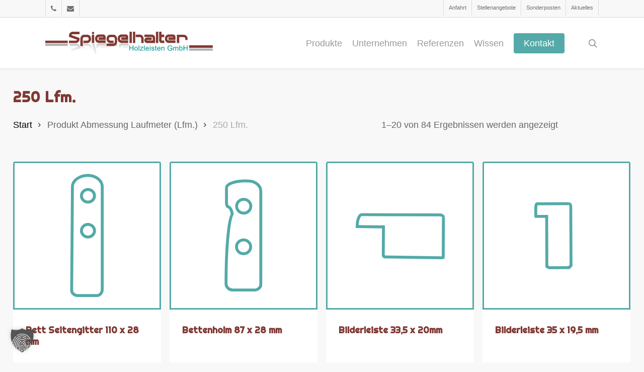

--- FILE ---
content_type: text/html; charset=UTF-8
request_url: https://spiegelhalter.de/abmessung-laufmeter-lfm/250-lfm/
body_size: 30285
content:
<!doctype html>
<html lang="de" class="no-js">
<head>
	<meta charset="UTF-8">
	<meta name="viewport" content="width=device-width, initial-scale=1, maximum-scale=1, user-scalable=0" /><link rel="shortcut icon" href="https://spiegelhalter.de/wp-content/uploads/spiegelhalter-stripes.png" /><meta name='robots' content='index, follow, max-image-preview:large, max-snippet:-1, max-video-preview:-1' />

	<!-- This site is optimized with the Yoast SEO plugin v26.6 - https://yoast.com/wordpress/plugins/seo/ -->
	<title>250 Lfm. Archive | Spiegelhalter Holzleisten</title>
	<link rel="canonical" href="https://spiegelhalter.de/abmessung-laufmeter-lfm/250-lfm/" />
	<link rel="next" href="https://spiegelhalter.de/abmessung-laufmeter-lfm/250-lfm/page/2/" />
	<meta property="og:locale" content="de_DE" />
	<meta property="og:type" content="article" />
	<meta property="og:title" content="250 Lfm. Archive | Spiegelhalter Holzleisten" />
	<meta property="og:url" content="https://spiegelhalter.de/abmessung-laufmeter-lfm/250-lfm/" />
	<meta property="og:site_name" content="Spiegelhalter Holzleisten" />
	<meta name="twitter:card" content="summary_large_image" />
	<script type="application/ld+json" class="yoast-schema-graph">{"@context":"https://schema.org","@graph":[{"@type":"CollectionPage","@id":"https://spiegelhalter.de/abmessung-laufmeter-lfm/250-lfm/","url":"https://spiegelhalter.de/abmessung-laufmeter-lfm/250-lfm/","name":"250 Lfm. Archive | Spiegelhalter Holzleisten","isPartOf":{"@id":"https://spiegelhalter.de/#website"},"primaryImageOfPage":{"@id":"https://spiegelhalter.de/abmessung-laufmeter-lfm/250-lfm/#primaryimage"},"image":{"@id":"https://spiegelhalter.de/abmessung-laufmeter-lfm/250-lfm/#primaryimage"},"thumbnailUrl":"https://spiegelhalter.de/wp-content/uploads/ummantelung-seitengitter-110-x-28-mm.svg","breadcrumb":{"@id":"https://spiegelhalter.de/abmessung-laufmeter-lfm/250-lfm/#breadcrumb"},"inLanguage":"de"},{"@type":"ImageObject","inLanguage":"de","@id":"https://spiegelhalter.de/abmessung-laufmeter-lfm/250-lfm/#primaryimage","url":"https://spiegelhalter.de/wp-content/uploads/ummantelung-seitengitter-110-x-28-mm.svg","contentUrl":"https://spiegelhalter.de/wp-content/uploads/ummantelung-seitengitter-110-x-28-mm.svg","caption":"Bett Seitengitter 110 x 28 mm"},{"@type":"BreadcrumbList","@id":"https://spiegelhalter.de/abmessung-laufmeter-lfm/250-lfm/#breadcrumb","itemListElement":[{"@type":"ListItem","position":1,"name":"Spiegelhalter Holzleisten","item":"https://spiegelhalter.de/"},{"@type":"ListItem","position":2,"name":"250 Lfm."}]},{"@type":"WebSite","@id":"https://spiegelhalter.de/#website","url":"https://spiegelhalter.de/","name":"Spiegelhalter Holzleisten","description":"Premiumhersteller für Holzleisten im B2B-Segment","publisher":{"@id":"https://spiegelhalter.de/#organization"},"potentialAction":[{"@type":"SearchAction","target":{"@type":"EntryPoint","urlTemplate":"https://spiegelhalter.de/?s={search_term_string}"},"query-input":{"@type":"PropertyValueSpecification","valueRequired":true,"valueName":"search_term_string"}}],"inLanguage":"de"},{"@type":"Organization","@id":"https://spiegelhalter.de/#organization","name":"Spiegelhalter Holzleisten GmbH","url":"https://spiegelhalter.de/","logo":{"@type":"ImageObject","inLanguage":"de","@id":"https://spiegelhalter.de/#/schema/logo/image/","url":"https://spiegelhalter.de/wp-content/uploads/spiegelhalter-logo.svg","contentUrl":"https://spiegelhalter.de/wp-content/uploads/spiegelhalter-logo.svg","width":1,"height":1,"caption":"Spiegelhalter Holzleisten GmbH"},"image":{"@id":"https://spiegelhalter.de/#/schema/logo/image/"}}]}</script>
	<!-- / Yoast SEO plugin. -->


<link rel='dns-prefetch' href='//use.fontawesome.com' />
<link data-borlabs-cookie-style-blocker-id="google-fonts" data-borlabs-cookie-style-blocker-href='https://fonts.gstatic.com' crossorigin rel='preconnect' />
<link rel="alternate" type="application/rss+xml" title="Spiegelhalter Holzleisten &raquo; Feed" href="https://spiegelhalter.de/feed/" />
<link rel="alternate" type="application/rss+xml" title="Spiegelhalter Holzleisten &raquo; Kommentar-Feed" href="https://spiegelhalter.de/comments/feed/" />
<link rel="alternate" type="application/rss+xml" title="Spiegelhalter Holzleisten &raquo; 250 Lfm. Abmessung Laufmeter (Lfm.) Feed" href="https://spiegelhalter.de/abmessung-laufmeter-lfm/250-lfm/feed/" />
<link rel="preload" href="https://spiegelhalter.de/wp-content/themes/salient/css/fonts/icomoon.woff?v=1.6" as="font" type="font/woff" crossorigin="anonymous"><style id='wp-img-auto-sizes-contain-inline-css' type='text/css'>
img:is([sizes=auto i],[sizes^="auto," i]){contain-intrinsic-size:3000px 1500px}
/*# sourceURL=wp-img-auto-sizes-contain-inline-css */
</style>
<link data-minify="1" rel='stylesheet' id='woocommerce-layout-css' href='https://spiegelhalter.de/wp-content/cache/min/1/wp-content/plugins/woocommerce/assets/css/woocommerce-layout.css?ver=1765468390' type='text/css' media='all' />
<link data-minify="1" rel='stylesheet' id='woocommerce-smallscreen-css' href='https://spiegelhalter.de/wp-content/cache/min/1/wp-content/plugins/woocommerce/assets/css/woocommerce-smallscreen.css?ver=1765468390' type='text/css' media='only screen and (max-width: 768px)' />
<link data-minify="1" rel='stylesheet' id='woocommerce-general-css' href='https://spiegelhalter.de/wp-content/cache/background-css/1/spiegelhalter.de/wp-content/cache/min/1/wp-content/plugins/woocommerce/assets/css/woocommerce.css?ver=1765468390&wpr_t=1767076202' type='text/css' media='all' />
<style id='woocommerce-inline-inline-css' type='text/css'>
.woocommerce form .form-row .required { visibility: visible; }
/*# sourceURL=woocommerce-inline-inline-css */
</style>
<link data-minify="1" rel='stylesheet' id='wpvrfontawesome-css' href='https://spiegelhalter.de/wp-content/cache/min/1/releases/v6.5.1/css/all.css?ver=1765468390' type='text/css' media='all' />
<link data-minify="1" rel='stylesheet' id='panellium-css-css' href='https://spiegelhalter.de/wp-content/cache/background-css/1/spiegelhalter.de/wp-content/cache/min/1/wp-content/plugins/wpvr/public/lib/pannellum/src/css/pannellum.css?ver=1765468390&wpr_t=1767076202' type='text/css' media='all' />
<link data-minify="1" rel='stylesheet' id='videojs-css-css' href='https://spiegelhalter.de/wp-content/cache/min/1/wp-content/plugins/wpvr/public/lib/pannellum/src/css/video-js.css?ver=1765468390' type='text/css' media='all' />
<link data-minify="1" rel='stylesheet' id='videojs-vr-css-css' href='https://spiegelhalter.de/wp-content/cache/min/1/wp-content/plugins/wpvr/public/lib/videojs-vr/videojs-vr.css?ver=1765468390' type='text/css' media='all' />
<link data-minify="1" rel='stylesheet' id='owl-css-css' href='https://spiegelhalter.de/wp-content/cache/background-css/1/spiegelhalter.de/wp-content/cache/min/1/wp-content/plugins/wpvr/public/css/owl.carousel.css?ver=1765468390&wpr_t=1767076202' type='text/css' media='all' />
<link data-minify="1" rel='stylesheet' id='wpvr-css' href='https://spiegelhalter.de/wp-content/cache/min/1/wp-content/plugins/wpvr/public/css/wpvr-public.css?ver=1765468390' type='text/css' media='all' />
<link rel='stylesheet' id='woo-variation-swatches-css' href='https://spiegelhalter.de/wp-content/plugins/woo-variation-swatches/assets/css/frontend.min.css?ver=1762876703' type='text/css' media='all' />
<style id='woo-variation-swatches-inline-css' type='text/css'>
:root {
--wvs-tick:url("data:image/svg+xml;utf8,%3Csvg filter='drop-shadow(0px 0px 2px rgb(0 0 0 / .8))' xmlns='http://www.w3.org/2000/svg'  viewBox='0 0 30 30'%3E%3Cpath fill='none' stroke='%23ffffff' stroke-linecap='round' stroke-linejoin='round' stroke-width='4' d='M4 16L11 23 27 7'/%3E%3C/svg%3E");

--wvs-cross:url("data:image/svg+xml;utf8,%3Csvg filter='drop-shadow(0px 0px 5px rgb(255 255 255 / .6))' xmlns='http://www.w3.org/2000/svg' width='72px' height='72px' viewBox='0 0 24 24'%3E%3Cpath fill='none' stroke='%23ff0000' stroke-linecap='round' stroke-width='0.6' d='M5 5L19 19M19 5L5 19'/%3E%3C/svg%3E");
--wvs-single-product-item-width:35px;
--wvs-single-product-item-height:35px;
--wvs-single-product-item-font-size:16px}
/*# sourceURL=woo-variation-swatches-inline-css */
</style>
<link data-minify="1" rel='stylesheet' id='font-awesome-css' href='https://spiegelhalter.de/wp-content/cache/min/1/wp-content/themes/salient/css/font-awesome.min.css?ver=1765468390' type='text/css' media='all' />
<link rel='stylesheet' id='parent-style-css' href='https://spiegelhalter.de/wp-content/themes/salient/style.css?ver=6.9' type='text/css' media='all' />
<link data-minify="1" rel='stylesheet' id='contact-form-7-css' href='https://spiegelhalter.de/wp-content/cache/min/1/wp-content/plugins/contact-form-7/includes/css/styles.css?ver=1765468390' type='text/css' media='all' />
<link data-minify="1" rel='stylesheet' id='salient-grid-system-css' href='https://spiegelhalter.de/wp-content/cache/min/1/wp-content/themes/salient/css/build/grid-system.css?ver=1765468390' type='text/css' media='all' />
<link data-minify="1" rel='stylesheet' id='main-styles-css' href='https://spiegelhalter.de/wp-content/cache/background-css/1/spiegelhalter.de/wp-content/cache/min/1/wp-content/themes/salient/css/build/style.css?ver=1765468390&wpr_t=1767076202' type='text/css' media='all' />
<style id='main-styles-inline-css' type='text/css'>
@media only screen and (max-width:999px){#ajax-content-wrap .top-level .nectar-post-grid[data-animation*="fade"] .nectar-post-grid-item,#ajax-content-wrap .top-level .nectar-post-grid[data-animation="zoom-out-reveal"] .nectar-post-grid-item *:not(.content),#ajax-content-wrap .top-level .nectar-post-grid[data-animation="zoom-out-reveal"] .nectar-post-grid-item *:before{transform:none;opacity:1;clip-path:none;}#ajax-content-wrap .top-level .nectar-post-grid[data-animation="zoom-out-reveal"] .nectar-post-grid-item .nectar-el-parallax-scroll .nectar-post-grid-item-bg-wrap-inner{transform:scale(1.275);}}.wpb_row.vc_row.top-level .nectar-video-bg{opacity:1;height:100%;width:100%;object-fit:cover;object-position:center center;}body.using-mobile-browser .wpb_row.vc_row.top-level .nectar-video-wrap{left:0;}body.using-mobile-browser .wpb_row.vc_row.top-level.full-width-section .nectar-video-wrap:not(.column-video){left:50%;}.wpb_row.vc_row.top-level .nectar-video-wrap{opacity:1;width:100%;}.top-level .portfolio-items[data-loading=lazy-load] .col .inner-wrap.animated .top-level-image{opacity:1;}.wpb_row.vc_row.top-level .column-image-bg-wrap[data-n-parallax-bg="true"] .column-image-bg,.wpb_row.vc_row.top-level + .wpb_row .column-image-bg-wrap[data-n-parallax-bg="true"] .column-image-bg,#portfolio-extra > .wpb_row.vc_row.parallax_section:first-child .row-bg{transform:none!important;height:100%!important;opacity:1;}#portfolio-extra > .wpb_row.vc_row.parallax_section .row-bg{background-attachment:scroll;}.scroll-down-wrap.hidden{transform:none;opacity:1;}#ajax-loading-screen[data-disable-mobile="0"]{display:none!important;}body[data-slide-out-widget-area-style="slide-out-from-right"].material .slide_out_area_close.hide_until_rendered{opacity:0;}
/*# sourceURL=main-styles-inline-css */
</style>
<link data-minify="1" rel='stylesheet' id='nectar-header-secondary-nav-css' href='https://spiegelhalter.de/wp-content/cache/min/1/wp-content/themes/salient/css/build/header/header-secondary-nav.css?ver=1765468390' type='text/css' media='all' />
<link data-minify="1" rel='stylesheet' id='nectar-header-perma-transparent-css' href='https://spiegelhalter.de/wp-content/cache/min/1/wp-content/themes/salient/css/build/header/header-perma-transparent.css?ver=1765468390' type='text/css' media='all' />
<link data-minify="1" rel='stylesheet' id='nectar-cf7-css' href='https://spiegelhalter.de/wp-content/cache/min/1/wp-content/themes/salient/css/build/third-party/cf7.css?ver=1765468390' type='text/css' media='all' />
<link data-minify="1" rel='stylesheet' id='nectar-blog-masonry-core-css' href='https://spiegelhalter.de/wp-content/cache/min/1/wp-content/themes/salient/css/build/blog/masonry-core.css?ver=1765468390' type='text/css' media='all' />
<link data-minify="1" rel='stylesheet' id='responsive-css' href='https://spiegelhalter.de/wp-content/cache/min/1/wp-content/themes/salient/css/build/responsive.css?ver=1765468390' type='text/css' media='all' />
<link data-minify="1" rel='stylesheet' id='nectar-product-style-material-css' href='https://spiegelhalter.de/wp-content/cache/min/1/wp-content/themes/salient/css/build/third-party/woocommerce/product-style-material.css?ver=1765468390' type='text/css' media='all' />
<link data-minify="1" rel='stylesheet' id='woocommerce-css' href='https://spiegelhalter.de/wp-content/cache/min/1/wp-content/themes/salient/css/build/woocommerce.css?ver=1765468390' type='text/css' media='all' />
<link data-minify="1" rel='stylesheet' id='select2-css' href='https://spiegelhalter.de/wp-content/cache/min/1/wp-content/plugins/woocommerce/assets/css/select2.css?ver=1765468390' type='text/css' media='all' />
<link data-minify="1" rel='stylesheet' id='skin-ascend-css' href='https://spiegelhalter.de/wp-content/cache/min/1/wp-content/themes/salient/css/build/ascend.css?ver=1765468390' type='text/css' media='all' />
<link data-minify="1" rel='stylesheet' id='salient-wp-menu-dynamic-css' href='https://spiegelhalter.de/wp-content/cache/min/1/wp-content/uploads/salient/menu-dynamic.css?ver=1765468390' type='text/css' media='all' />
<link data-minify="1" rel='stylesheet' id='borlabs-cookie-custom-css' href='https://spiegelhalter.de/wp-content/cache/min/1/wp-content/cache/borlabs-cookie/1/borlabs-cookie-1-de.css?ver=1765468390' type='text/css' media='all' />
<link data-minify="1" rel='stylesheet' id='woocommerce-gzd-layout-css' href='https://spiegelhalter.de/wp-content/cache/min/1/wp-content/plugins/woocommerce-germanized/build/static/layout-styles.css?ver=1765468390' type='text/css' media='all' />
<style id='woocommerce-gzd-layout-inline-css' type='text/css'>
.woocommerce-checkout .shop_table { background-color: #eeeeee; } .product p.deposit-packaging-type { font-size: 1.25em !important; } p.woocommerce-shipping-destination { display: none; }
                .wc-gzd-nutri-score-value-a {
                    background: var(--wpr-bg-8d1d082b-e7e3-4241-8eb8-db61ff47697b) no-repeat;
                }
                .wc-gzd-nutri-score-value-b {
                    background: var(--wpr-bg-41273136-a029-4b6a-9112-31652c6c4e5c) no-repeat;
                }
                .wc-gzd-nutri-score-value-c {
                    background: var(--wpr-bg-a57e1c92-9710-4930-9473-336ff6409fbd) no-repeat;
                }
                .wc-gzd-nutri-score-value-d {
                    background: var(--wpr-bg-50a5ad82-7318-4054-95b3-75ed0f1a1d6f) no-repeat;
                }
                .wc-gzd-nutri-score-value-e {
                    background: var(--wpr-bg-342349cd-c08d-43c3-bd2e-3b5ebe99ff52) no-repeat;
                }
            
/*# sourceURL=woocommerce-gzd-layout-inline-css */
</style>
<link data-minify="1" rel='stylesheet' id='dynamic-css-css' href='https://spiegelhalter.de/wp-content/cache/min/1/wp-content/themes/salient/css/salient-dynamic-styles.css?ver=1765468390' type='text/css' media='all' />
<style id='dynamic-css-inline-css' type='text/css'>
#header-space{background-color:#f8f8f8}@media only screen and (min-width:1000px){body #ajax-content-wrap.no-scroll{min-height:calc(100vh - 135px);height:calc(100vh - 135px)!important;}}@media only screen and (min-width:1000px){#page-header-wrap.fullscreen-header,#page-header-wrap.fullscreen-header #page-header-bg,html:not(.nectar-box-roll-loaded) .nectar-box-roll > #page-header-bg.fullscreen-header,.nectar_fullscreen_zoom_recent_projects,#nectar_fullscreen_rows:not(.afterLoaded) > div{height:calc(100vh - 134px);}.wpb_row.vc_row-o-full-height.top-level,.wpb_row.vc_row-o-full-height.top-level > .col.span_12{min-height:calc(100vh - 134px);}html:not(.nectar-box-roll-loaded) .nectar-box-roll > #page-header-bg.fullscreen-header{top:135px;}.nectar-slider-wrap[data-fullscreen="true"]:not(.loaded),.nectar-slider-wrap[data-fullscreen="true"]:not(.loaded) .swiper-container{height:calc(100vh - 133px)!important;}.admin-bar .nectar-slider-wrap[data-fullscreen="true"]:not(.loaded),.admin-bar .nectar-slider-wrap[data-fullscreen="true"]:not(.loaded) .swiper-container{height:calc(100vh - 133px - 32px)!important;}}.admin-bar[class*="page-template-template-no-header"] .wpb_row.vc_row-o-full-height.top-level,.admin-bar[class*="page-template-template-no-header"] .wpb_row.vc_row-o-full-height.top-level > .col.span_12{min-height:calc(100vh - 32px);}body[class*="page-template-template-no-header"] .wpb_row.vc_row-o-full-height.top-level,body[class*="page-template-template-no-header"] .wpb_row.vc_row-o-full-height.top-level > .col.span_12{min-height:100vh;}@media only screen and (max-width:999px){.using-mobile-browser #nectar_fullscreen_rows:not(.afterLoaded):not([data-mobile-disable="on"]) > div{height:calc(100vh - 106px);}.using-mobile-browser .wpb_row.vc_row-o-full-height.top-level,.using-mobile-browser .wpb_row.vc_row-o-full-height.top-level > .col.span_12,[data-permanent-transparent="1"].using-mobile-browser .wpb_row.vc_row-o-full-height.top-level,[data-permanent-transparent="1"].using-mobile-browser .wpb_row.vc_row-o-full-height.top-level > .col.span_12{min-height:calc(100vh - 106px);}html:not(.nectar-box-roll-loaded) .nectar-box-roll > #page-header-bg.fullscreen-header,.nectar_fullscreen_zoom_recent_projects,.nectar-slider-wrap[data-fullscreen="true"]:not(.loaded),.nectar-slider-wrap[data-fullscreen="true"]:not(.loaded) .swiper-container,#nectar_fullscreen_rows:not(.afterLoaded):not([data-mobile-disable="on"]) > div{height:calc(100vh - 53px);}.wpb_row.vc_row-o-full-height.top-level,.wpb_row.vc_row-o-full-height.top-level > .col.span_12{min-height:calc(100vh - 53px);}body[data-transparent-header="false"] #ajax-content-wrap.no-scroll{min-height:calc(100vh - 53px);height:calc(100vh - 53px);}}.post-type-archive-product.woocommerce .container-wrap,.tax-product_cat.woocommerce .container-wrap{background-color:#f6f6f6;}.woocommerce.single-product #single-meta{position:relative!important;top:0!important;margin:0;left:8px;height:auto;}.woocommerce.single-product #single-meta:after{display:block;content:" ";clear:both;height:1px;}.woocommerce ul.products li.product.material,.woocommerce-page ul.products li.product.material{background-color:#ffffff;}.woocommerce ul.products li.product.minimal .product-wrap,.woocommerce ul.products li.product.minimal .background-color-expand,.woocommerce-page ul.products li.product.minimal .product-wrap,.woocommerce-page ul.products li.product.minimal .background-color-expand{background-color:#ffffff;}.screen-reader-text,.nectar-skip-to-content:not(:focus){border:0;clip:rect(1px,1px,1px,1px);clip-path:inset(50%);height:1px;margin:-1px;overflow:hidden;padding:0;position:absolute!important;width:1px;word-wrap:normal!important;}.row .col img:not([srcset]){width:auto;}.row .col img.img-with-animation.nectar-lazy:not([srcset]){width:100%;}
/*# sourceURL=dynamic-css-inline-css */
</style>
<link data-minify="1" rel='stylesheet' id='salient-child-style-css' href='https://spiegelhalter.de/wp-content/cache/min/1/wp-content/themes/spiegelhalter/style.css?ver=1765468390' type='text/css' media='all' />
<script type="text/javascript" src="https://spiegelhalter.de/wp-includes/js/jquery/jquery.min.js?ver=3.7.1" id="jquery-core-js" data-rocket-defer defer></script>
<script type="text/javascript" src="https://spiegelhalter.de/wp-includes/js/jquery/jquery-migrate.min.js?ver=3.4.1" id="jquery-migrate-js" data-rocket-defer defer></script>
<script type="text/javascript" id="3d-flip-book-client-locale-loader-js-extra">
/* <![CDATA[ */
var FB3D_CLIENT_LOCALE = {"ajaxurl":"https://spiegelhalter.de/wp-admin/admin-ajax.php","dictionary":{"Table of contents":"Table of contents","Close":"Close","Bookmarks":"Bookmarks","Thumbnails":"Thumbnails","Search":"Search","Share":"Share","Facebook":"Facebook","Twitter":"Twitter","Email":"Email","Play":"Play","Previous page":"Previous page","Next page":"Next page","Zoom in":"Zoom in","Zoom out":"Zoom out","Fit view":"Fit view","Auto play":"Auto play","Full screen":"Full screen","More":"More","Smart pan":"Smart pan","Single page":"Single page","Sounds":"Sounds","Stats":"Stats","Print":"Print","Download":"Download","Goto first page":"Goto first page","Goto last page":"Goto last page"},"images":"https://spiegelhalter.de/wp-content/plugins/interactive-3d-flipbook-powered-physics-engine/assets/images/","jsData":{"urls":[],"posts":{"ids_mis":[],"ids":[]},"pages":[],"firstPages":[],"bookCtrlProps":[],"bookTemplates":[]},"key":"3d-flip-book","pdfJS":{"pdfJsLib":"https://spiegelhalter.de/wp-content/plugins/interactive-3d-flipbook-powered-physics-engine/assets/js/pdf.min.js?ver=4.3.136","pdfJsWorker":"https://spiegelhalter.de/wp-content/plugins/interactive-3d-flipbook-powered-physics-engine/assets/js/pdf.worker.js?ver=4.3.136","stablePdfJsLib":"https://spiegelhalter.de/wp-content/plugins/interactive-3d-flipbook-powered-physics-engine/assets/js/stable/pdf.min.js?ver=2.5.207","stablePdfJsWorker":"https://spiegelhalter.de/wp-content/plugins/interactive-3d-flipbook-powered-physics-engine/assets/js/stable/pdf.worker.js?ver=2.5.207","pdfJsCMapUrl":"https://spiegelhalter.de/wp-content/plugins/interactive-3d-flipbook-powered-physics-engine/assets/cmaps/"},"cacheurl":"https://spiegelhalter.de/wp-content/uploads/3d-flip-book/cache/","pluginsurl":"https://spiegelhalter.de/wp-content/plugins/","pluginurl":"https://spiegelhalter.de/wp-content/plugins/interactive-3d-flipbook-powered-physics-engine/","thumbnailSize":{"width":"150","height":"150"},"version":"1.16.17"};
//# sourceURL=3d-flip-book-client-locale-loader-js-extra
/* ]]> */
</script>
<script type="text/javascript" src="https://spiegelhalter.de/wp-content/plugins/interactive-3d-flipbook-powered-physics-engine/assets/js/client-locale-loader.js?ver=1.16.17" id="3d-flip-book-client-locale-loader-js" async="async" data-wp-strategy="async"></script>
<script type="text/javascript" src="https://spiegelhalter.de/wp-content/plugins/woocommerce/assets/js/jquery-blockui/jquery.blockUI.min.js?ver=2.7.0-wc.10.4.3" id="wc-jquery-blockui-js" data-wp-strategy="defer" data-rocket-defer defer></script>
<script type="text/javascript" id="wc-add-to-cart-js-extra">
/* <![CDATA[ */
var wc_add_to_cart_params = {"ajax_url":"/wp-admin/admin-ajax.php","wc_ajax_url":"/?wc-ajax=%%endpoint%%","i18n_view_cart":"Warenkorb anzeigen","cart_url":"https://spiegelhalter.de/warenkorb/","is_cart":"","cart_redirect_after_add":"no"};
//# sourceURL=wc-add-to-cart-js-extra
/* ]]> */
</script>
<script type="text/javascript" src="https://spiegelhalter.de/wp-content/plugins/woocommerce/assets/js/frontend/add-to-cart.min.js?ver=10.4.3" id="wc-add-to-cart-js" defer="defer" data-wp-strategy="defer"></script>
<script type="text/javascript" src="https://spiegelhalter.de/wp-content/plugins/woocommerce/assets/js/js-cookie/js.cookie.min.js?ver=2.1.4-wc.10.4.3" id="wc-js-cookie-js" defer="defer" data-wp-strategy="defer"></script>
<script type="text/javascript" id="woocommerce-js-extra">
/* <![CDATA[ */
var woocommerce_params = {"ajax_url":"/wp-admin/admin-ajax.php","wc_ajax_url":"/?wc-ajax=%%endpoint%%","i18n_password_show":"Passwort anzeigen","i18n_password_hide":"Passwort ausblenden"};
//# sourceURL=woocommerce-js-extra
/* ]]> */
</script>
<script type="text/javascript" src="https://spiegelhalter.de/wp-content/plugins/woocommerce/assets/js/frontend/woocommerce.min.js?ver=10.4.3" id="woocommerce-js" defer="defer" data-wp-strategy="defer"></script>
<script type="text/javascript" src="https://spiegelhalter.de/wp-content/plugins/wpvr/public/lib/pannellum/src/js/pannellum.js?ver=1" id="panellium-js-js" data-rocket-defer defer></script>
<script type="text/javascript" src="https://spiegelhalter.de/wp-content/plugins/wpvr/public/lib/pannellum/src/js/libpannellum.js?ver=1" id="panelliumlib-js-js" data-rocket-defer defer></script>
<script type="text/javascript" src="https://spiegelhalter.de/wp-content/plugins/wpvr/public/js/video.js?ver=1" id="videojs-js-js" data-rocket-defer defer></script>
<script type="text/javascript" src="https://spiegelhalter.de/wp-content/plugins/wpvr/public/lib/videojs-vr/videojs-vr.js?ver=1" id="videojsvr-js-js" data-rocket-defer defer></script>
<script type="text/javascript" src="https://spiegelhalter.de/wp-content/plugins/wpvr/public/lib/pannellum/src/js/videojs-pannellum-plugin.js?ver=1" id="panelliumvid-js-js" data-rocket-defer defer></script>
<script type="text/javascript" src="https://spiegelhalter.de/wp-content/plugins/wpvr/public/js/owl.carousel.js?ver=6.9" id="owl-js-js" data-rocket-defer defer></script>
<script type="text/javascript" src="https://spiegelhalter.de/wp-content/plugins/wpvr/public/js/jquery.cookie.js?ver=1" id="jquery_cookie-js" data-rocket-defer defer></script>
<script type="text/javascript" src="https://spiegelhalter.de/wp-content/plugins/woocommerce/assets/js/flexslider/jquery.flexslider.min.js?ver=2.7.2-wc.10.4.3" id="wc-flexslider-js" defer="defer" data-wp-strategy="defer"></script>
<script type="text/javascript" src="https://spiegelhalter.de/wp-content/plugins/woocommerce/assets/js/select2/select2.full.min.js?ver=4.0.3-wc.10.4.3" id="wc-select2-js" defer="defer" data-wp-strategy="defer"></script>
<script data-no-optimize="1" data-no-minify="1" data-cfasync="false" nowprocket type="text/javascript" src="https://spiegelhalter.de/wp-content/cache/borlabs-cookie/1/borlabs-cookie-config-de.json.js?ver=3.3.22-31" id="borlabs-cookie-config-js"></script>
<script></script><link rel="https://api.w.org/" href="https://spiegelhalter.de/wp-json/" /><meta name="generator" content="WordPress 6.9" />
<meta name="generator" content="WooCommerce 10.4.3" />
<script type="text/javascript"> var root = document.getElementsByTagName( "html" )[0]; root.setAttribute( "class", "js" ); </script>	<noscript><style>.woocommerce-product-gallery{ opacity: 1 !important; }</style></noscript>
	<meta name="generator" content="Powered by WPBakery Page Builder - drag and drop page builder for WordPress."/>
<link rel="icon" href="https://spiegelhalter.de/wp-content/uploads/spiegelhalter-stripes-100x100.png" sizes="32x32" />
<link rel="icon" href="https://spiegelhalter.de/wp-content/uploads/spiegelhalter-stripes-300x300.png" sizes="192x192" />
<link rel="apple-touch-icon" href="https://spiegelhalter.de/wp-content/uploads/spiegelhalter-stripes-300x300.png" />
<meta name="msapplication-TileImage" content="https://spiegelhalter.de/wp-content/uploads/spiegelhalter-stripes-300x300.png" />
<noscript><style> .wpb_animate_when_almost_visible { opacity: 1; }</style></noscript><noscript><style id="rocket-lazyload-nojs-css">.rll-youtube-player, [data-lazy-src]{display:none !important;}</style></noscript><link data-minify="1" rel='stylesheet' id='wc-blocks-style-css' href='https://spiegelhalter.de/wp-content/cache/min/1/wp-content/plugins/woocommerce/assets/client/blocks/wc-blocks.css?ver=1765468390' type='text/css' media='all' />
<style id='global-styles-inline-css' type='text/css'>
:root{--wp--preset--aspect-ratio--square: 1;--wp--preset--aspect-ratio--4-3: 4/3;--wp--preset--aspect-ratio--3-4: 3/4;--wp--preset--aspect-ratio--3-2: 3/2;--wp--preset--aspect-ratio--2-3: 2/3;--wp--preset--aspect-ratio--16-9: 16/9;--wp--preset--aspect-ratio--9-16: 9/16;--wp--preset--color--black: #000000;--wp--preset--color--cyan-bluish-gray: #abb8c3;--wp--preset--color--white: #ffffff;--wp--preset--color--pale-pink: #f78da7;--wp--preset--color--vivid-red: #cf2e2e;--wp--preset--color--luminous-vivid-orange: #ff6900;--wp--preset--color--luminous-vivid-amber: #fcb900;--wp--preset--color--light-green-cyan: #7bdcb5;--wp--preset--color--vivid-green-cyan: #00d084;--wp--preset--color--pale-cyan-blue: #8ed1fc;--wp--preset--color--vivid-cyan-blue: #0693e3;--wp--preset--color--vivid-purple: #9b51e0;--wp--preset--gradient--vivid-cyan-blue-to-vivid-purple: linear-gradient(135deg,rgb(6,147,227) 0%,rgb(155,81,224) 100%);--wp--preset--gradient--light-green-cyan-to-vivid-green-cyan: linear-gradient(135deg,rgb(122,220,180) 0%,rgb(0,208,130) 100%);--wp--preset--gradient--luminous-vivid-amber-to-luminous-vivid-orange: linear-gradient(135deg,rgb(252,185,0) 0%,rgb(255,105,0) 100%);--wp--preset--gradient--luminous-vivid-orange-to-vivid-red: linear-gradient(135deg,rgb(255,105,0) 0%,rgb(207,46,46) 100%);--wp--preset--gradient--very-light-gray-to-cyan-bluish-gray: linear-gradient(135deg,rgb(238,238,238) 0%,rgb(169,184,195) 100%);--wp--preset--gradient--cool-to-warm-spectrum: linear-gradient(135deg,rgb(74,234,220) 0%,rgb(151,120,209) 20%,rgb(207,42,186) 40%,rgb(238,44,130) 60%,rgb(251,105,98) 80%,rgb(254,248,76) 100%);--wp--preset--gradient--blush-light-purple: linear-gradient(135deg,rgb(255,206,236) 0%,rgb(152,150,240) 100%);--wp--preset--gradient--blush-bordeaux: linear-gradient(135deg,rgb(254,205,165) 0%,rgb(254,45,45) 50%,rgb(107,0,62) 100%);--wp--preset--gradient--luminous-dusk: linear-gradient(135deg,rgb(255,203,112) 0%,rgb(199,81,192) 50%,rgb(65,88,208) 100%);--wp--preset--gradient--pale-ocean: linear-gradient(135deg,rgb(255,245,203) 0%,rgb(182,227,212) 50%,rgb(51,167,181) 100%);--wp--preset--gradient--electric-grass: linear-gradient(135deg,rgb(202,248,128) 0%,rgb(113,206,126) 100%);--wp--preset--gradient--midnight: linear-gradient(135deg,rgb(2,3,129) 0%,rgb(40,116,252) 100%);--wp--preset--font-size--small: 13px;--wp--preset--font-size--medium: 20px;--wp--preset--font-size--large: 36px;--wp--preset--font-size--x-large: 42px;--wp--preset--spacing--20: 0.44rem;--wp--preset--spacing--30: 0.67rem;--wp--preset--spacing--40: 1rem;--wp--preset--spacing--50: 1.5rem;--wp--preset--spacing--60: 2.25rem;--wp--preset--spacing--70: 3.38rem;--wp--preset--spacing--80: 5.06rem;--wp--preset--shadow--natural: 6px 6px 9px rgba(0, 0, 0, 0.2);--wp--preset--shadow--deep: 12px 12px 50px rgba(0, 0, 0, 0.4);--wp--preset--shadow--sharp: 6px 6px 0px rgba(0, 0, 0, 0.2);--wp--preset--shadow--outlined: 6px 6px 0px -3px rgb(255, 255, 255), 6px 6px rgb(0, 0, 0);--wp--preset--shadow--crisp: 6px 6px 0px rgb(0, 0, 0);}:root { --wp--style--global--content-size: 1300px;--wp--style--global--wide-size: 1300px; }:where(body) { margin: 0; }.wp-site-blocks > .alignleft { float: left; margin-right: 2em; }.wp-site-blocks > .alignright { float: right; margin-left: 2em; }.wp-site-blocks > .aligncenter { justify-content: center; margin-left: auto; margin-right: auto; }:where(.is-layout-flex){gap: 0.5em;}:where(.is-layout-grid){gap: 0.5em;}.is-layout-flow > .alignleft{float: left;margin-inline-start: 0;margin-inline-end: 2em;}.is-layout-flow > .alignright{float: right;margin-inline-start: 2em;margin-inline-end: 0;}.is-layout-flow > .aligncenter{margin-left: auto !important;margin-right: auto !important;}.is-layout-constrained > .alignleft{float: left;margin-inline-start: 0;margin-inline-end: 2em;}.is-layout-constrained > .alignright{float: right;margin-inline-start: 2em;margin-inline-end: 0;}.is-layout-constrained > .aligncenter{margin-left: auto !important;margin-right: auto !important;}.is-layout-constrained > :where(:not(.alignleft):not(.alignright):not(.alignfull)){max-width: var(--wp--style--global--content-size);margin-left: auto !important;margin-right: auto !important;}.is-layout-constrained > .alignwide{max-width: var(--wp--style--global--wide-size);}body .is-layout-flex{display: flex;}.is-layout-flex{flex-wrap: wrap;align-items: center;}.is-layout-flex > :is(*, div){margin: 0;}body .is-layout-grid{display: grid;}.is-layout-grid > :is(*, div){margin: 0;}body{padding-top: 0px;padding-right: 0px;padding-bottom: 0px;padding-left: 0px;}:root :where(.wp-element-button, .wp-block-button__link){background-color: #32373c;border-width: 0;color: #fff;font-family: inherit;font-size: inherit;font-style: inherit;font-weight: inherit;letter-spacing: inherit;line-height: inherit;padding-top: calc(0.667em + 2px);padding-right: calc(1.333em + 2px);padding-bottom: calc(0.667em + 2px);padding-left: calc(1.333em + 2px);text-decoration: none;text-transform: inherit;}.has-black-color{color: var(--wp--preset--color--black) !important;}.has-cyan-bluish-gray-color{color: var(--wp--preset--color--cyan-bluish-gray) !important;}.has-white-color{color: var(--wp--preset--color--white) !important;}.has-pale-pink-color{color: var(--wp--preset--color--pale-pink) !important;}.has-vivid-red-color{color: var(--wp--preset--color--vivid-red) !important;}.has-luminous-vivid-orange-color{color: var(--wp--preset--color--luminous-vivid-orange) !important;}.has-luminous-vivid-amber-color{color: var(--wp--preset--color--luminous-vivid-amber) !important;}.has-light-green-cyan-color{color: var(--wp--preset--color--light-green-cyan) !important;}.has-vivid-green-cyan-color{color: var(--wp--preset--color--vivid-green-cyan) !important;}.has-pale-cyan-blue-color{color: var(--wp--preset--color--pale-cyan-blue) !important;}.has-vivid-cyan-blue-color{color: var(--wp--preset--color--vivid-cyan-blue) !important;}.has-vivid-purple-color{color: var(--wp--preset--color--vivid-purple) !important;}.has-black-background-color{background-color: var(--wp--preset--color--black) !important;}.has-cyan-bluish-gray-background-color{background-color: var(--wp--preset--color--cyan-bluish-gray) !important;}.has-white-background-color{background-color: var(--wp--preset--color--white) !important;}.has-pale-pink-background-color{background-color: var(--wp--preset--color--pale-pink) !important;}.has-vivid-red-background-color{background-color: var(--wp--preset--color--vivid-red) !important;}.has-luminous-vivid-orange-background-color{background-color: var(--wp--preset--color--luminous-vivid-orange) !important;}.has-luminous-vivid-amber-background-color{background-color: var(--wp--preset--color--luminous-vivid-amber) !important;}.has-light-green-cyan-background-color{background-color: var(--wp--preset--color--light-green-cyan) !important;}.has-vivid-green-cyan-background-color{background-color: var(--wp--preset--color--vivid-green-cyan) !important;}.has-pale-cyan-blue-background-color{background-color: var(--wp--preset--color--pale-cyan-blue) !important;}.has-vivid-cyan-blue-background-color{background-color: var(--wp--preset--color--vivid-cyan-blue) !important;}.has-vivid-purple-background-color{background-color: var(--wp--preset--color--vivid-purple) !important;}.has-black-border-color{border-color: var(--wp--preset--color--black) !important;}.has-cyan-bluish-gray-border-color{border-color: var(--wp--preset--color--cyan-bluish-gray) !important;}.has-white-border-color{border-color: var(--wp--preset--color--white) !important;}.has-pale-pink-border-color{border-color: var(--wp--preset--color--pale-pink) !important;}.has-vivid-red-border-color{border-color: var(--wp--preset--color--vivid-red) !important;}.has-luminous-vivid-orange-border-color{border-color: var(--wp--preset--color--luminous-vivid-orange) !important;}.has-luminous-vivid-amber-border-color{border-color: var(--wp--preset--color--luminous-vivid-amber) !important;}.has-light-green-cyan-border-color{border-color: var(--wp--preset--color--light-green-cyan) !important;}.has-vivid-green-cyan-border-color{border-color: var(--wp--preset--color--vivid-green-cyan) !important;}.has-pale-cyan-blue-border-color{border-color: var(--wp--preset--color--pale-cyan-blue) !important;}.has-vivid-cyan-blue-border-color{border-color: var(--wp--preset--color--vivid-cyan-blue) !important;}.has-vivid-purple-border-color{border-color: var(--wp--preset--color--vivid-purple) !important;}.has-vivid-cyan-blue-to-vivid-purple-gradient-background{background: var(--wp--preset--gradient--vivid-cyan-blue-to-vivid-purple) !important;}.has-light-green-cyan-to-vivid-green-cyan-gradient-background{background: var(--wp--preset--gradient--light-green-cyan-to-vivid-green-cyan) !important;}.has-luminous-vivid-amber-to-luminous-vivid-orange-gradient-background{background: var(--wp--preset--gradient--luminous-vivid-amber-to-luminous-vivid-orange) !important;}.has-luminous-vivid-orange-to-vivid-red-gradient-background{background: var(--wp--preset--gradient--luminous-vivid-orange-to-vivid-red) !important;}.has-very-light-gray-to-cyan-bluish-gray-gradient-background{background: var(--wp--preset--gradient--very-light-gray-to-cyan-bluish-gray) !important;}.has-cool-to-warm-spectrum-gradient-background{background: var(--wp--preset--gradient--cool-to-warm-spectrum) !important;}.has-blush-light-purple-gradient-background{background: var(--wp--preset--gradient--blush-light-purple) !important;}.has-blush-bordeaux-gradient-background{background: var(--wp--preset--gradient--blush-bordeaux) !important;}.has-luminous-dusk-gradient-background{background: var(--wp--preset--gradient--luminous-dusk) !important;}.has-pale-ocean-gradient-background{background: var(--wp--preset--gradient--pale-ocean) !important;}.has-electric-grass-gradient-background{background: var(--wp--preset--gradient--electric-grass) !important;}.has-midnight-gradient-background{background: var(--wp--preset--gradient--midnight) !important;}.has-small-font-size{font-size: var(--wp--preset--font-size--small) !important;}.has-medium-font-size{font-size: var(--wp--preset--font-size--medium) !important;}.has-large-font-size{font-size: var(--wp--preset--font-size--large) !important;}.has-x-large-font-size{font-size: var(--wp--preset--font-size--x-large) !important;}
/*# sourceURL=global-styles-inline-css */
</style>
<link data-minify="1" data-pagespeed-no-defer data-nowprocket data-wpacu-skip data-no-optimize data-noptimize rel='stylesheet' id='main-styles-non-critical-css' href='https://spiegelhalter.de/wp-content/cache/min/1/wp-content/themes/salient/css/build/style-non-critical.css?ver=1765468390' type='text/css' media='all' />
<link data-minify="1" data-pagespeed-no-defer data-nowprocket data-wpacu-skip data-no-optimize data-noptimize rel='stylesheet' id='nectar-woocommerce-non-critical-css' href='https://spiegelhalter.de/wp-content/cache/min/1/wp-content/themes/salient/css/build/third-party/woocommerce/woocommerce-non-critical.css?ver=1765468390' type='text/css' media='all' />
<link data-minify="1" data-pagespeed-no-defer data-nowprocket data-wpacu-skip data-no-optimize data-noptimize rel='stylesheet' id='fancyBox-css' href='https://spiegelhalter.de/wp-content/cache/min/1/wp-content/themes/salient/css/build/plugins/jquery.fancybox.css?ver=1765468390' type='text/css' media='all' />
<link data-minify="1" data-pagespeed-no-defer data-nowprocket data-wpacu-skip data-no-optimize data-noptimize rel='stylesheet' id='nectar-ocm-core-css' href='https://spiegelhalter.de/wp-content/cache/min/1/wp-content/themes/salient/css/build/off-canvas/core.css?ver=1765468390' type='text/css' media='all' />
<style id="wpr-lazyload-bg-container"></style><style id="wpr-lazyload-bg-exclusion"></style>
<noscript>
<style id="wpr-lazyload-bg-nostyle">.woocommerce .blockUI.blockOverlay::before{--wpr-bg-a4d3566f-9934-4401-80fd-71da6944d649: url('https://spiegelhalter.de/wp-content/plugins/woocommerce/assets/images/icons/loader.svg');}.woocommerce .loader::before{--wpr-bg-cd23f86b-7706-4756-a54d-883e698fbfaa: url('https://spiegelhalter.de/wp-content/plugins/woocommerce/assets/images/icons/loader.svg');}#add_payment_method #payment div.payment_box .wc-credit-card-form-card-cvc.visa,#add_payment_method #payment div.payment_box .wc-credit-card-form-card-expiry.visa,#add_payment_method #payment div.payment_box .wc-credit-card-form-card-number.visa,.woocommerce-cart #payment div.payment_box .wc-credit-card-form-card-cvc.visa,.woocommerce-cart #payment div.payment_box .wc-credit-card-form-card-expiry.visa,.woocommerce-cart #payment div.payment_box .wc-credit-card-form-card-number.visa,.woocommerce-checkout #payment div.payment_box .wc-credit-card-form-card-cvc.visa,.woocommerce-checkout #payment div.payment_box .wc-credit-card-form-card-expiry.visa,.woocommerce-checkout #payment div.payment_box .wc-credit-card-form-card-number.visa{--wpr-bg-3f0e4095-b28f-4da3-94ae-22d1dcdee2fa: url('https://spiegelhalter.de/wp-content/plugins/woocommerce/assets/images/icons/credit-cards/visa.svg');}#add_payment_method #payment div.payment_box .wc-credit-card-form-card-cvc.mastercard,#add_payment_method #payment div.payment_box .wc-credit-card-form-card-expiry.mastercard,#add_payment_method #payment div.payment_box .wc-credit-card-form-card-number.mastercard,.woocommerce-cart #payment div.payment_box .wc-credit-card-form-card-cvc.mastercard,.woocommerce-cart #payment div.payment_box .wc-credit-card-form-card-expiry.mastercard,.woocommerce-cart #payment div.payment_box .wc-credit-card-form-card-number.mastercard,.woocommerce-checkout #payment div.payment_box .wc-credit-card-form-card-cvc.mastercard,.woocommerce-checkout #payment div.payment_box .wc-credit-card-form-card-expiry.mastercard,.woocommerce-checkout #payment div.payment_box .wc-credit-card-form-card-number.mastercard{--wpr-bg-e0b40133-d0cb-4177-9302-c06f776dcf21: url('https://spiegelhalter.de/wp-content/plugins/woocommerce/assets/images/icons/credit-cards/mastercard.svg');}#add_payment_method #payment div.payment_box .wc-credit-card-form-card-cvc.laser,#add_payment_method #payment div.payment_box .wc-credit-card-form-card-expiry.laser,#add_payment_method #payment div.payment_box .wc-credit-card-form-card-number.laser,.woocommerce-cart #payment div.payment_box .wc-credit-card-form-card-cvc.laser,.woocommerce-cart #payment div.payment_box .wc-credit-card-form-card-expiry.laser,.woocommerce-cart #payment div.payment_box .wc-credit-card-form-card-number.laser,.woocommerce-checkout #payment div.payment_box .wc-credit-card-form-card-cvc.laser,.woocommerce-checkout #payment div.payment_box .wc-credit-card-form-card-expiry.laser,.woocommerce-checkout #payment div.payment_box .wc-credit-card-form-card-number.laser{--wpr-bg-ca9142fd-d3ca-45a7-be2b-c87b94b87a7c: url('https://spiegelhalter.de/wp-content/plugins/woocommerce/assets/images/icons/credit-cards/laser.svg');}#add_payment_method #payment div.payment_box .wc-credit-card-form-card-cvc.dinersclub,#add_payment_method #payment div.payment_box .wc-credit-card-form-card-expiry.dinersclub,#add_payment_method #payment div.payment_box .wc-credit-card-form-card-number.dinersclub,.woocommerce-cart #payment div.payment_box .wc-credit-card-form-card-cvc.dinersclub,.woocommerce-cart #payment div.payment_box .wc-credit-card-form-card-expiry.dinersclub,.woocommerce-cart #payment div.payment_box .wc-credit-card-form-card-number.dinersclub,.woocommerce-checkout #payment div.payment_box .wc-credit-card-form-card-cvc.dinersclub,.woocommerce-checkout #payment div.payment_box .wc-credit-card-form-card-expiry.dinersclub,.woocommerce-checkout #payment div.payment_box .wc-credit-card-form-card-number.dinersclub{--wpr-bg-f593720b-e159-41de-96cc-a0176a077b3c: url('https://spiegelhalter.de/wp-content/plugins/woocommerce/assets/images/icons/credit-cards/diners.svg');}#add_payment_method #payment div.payment_box .wc-credit-card-form-card-cvc.maestro,#add_payment_method #payment div.payment_box .wc-credit-card-form-card-expiry.maestro,#add_payment_method #payment div.payment_box .wc-credit-card-form-card-number.maestro,.woocommerce-cart #payment div.payment_box .wc-credit-card-form-card-cvc.maestro,.woocommerce-cart #payment div.payment_box .wc-credit-card-form-card-expiry.maestro,.woocommerce-cart #payment div.payment_box .wc-credit-card-form-card-number.maestro,.woocommerce-checkout #payment div.payment_box .wc-credit-card-form-card-cvc.maestro,.woocommerce-checkout #payment div.payment_box .wc-credit-card-form-card-expiry.maestro,.woocommerce-checkout #payment div.payment_box .wc-credit-card-form-card-number.maestro{--wpr-bg-dc316144-8666-4adb-80d7-398b65634b4d: url('https://spiegelhalter.de/wp-content/plugins/woocommerce/assets/images/icons/credit-cards/maestro.svg');}#add_payment_method #payment div.payment_box .wc-credit-card-form-card-cvc.jcb,#add_payment_method #payment div.payment_box .wc-credit-card-form-card-expiry.jcb,#add_payment_method #payment div.payment_box .wc-credit-card-form-card-number.jcb,.woocommerce-cart #payment div.payment_box .wc-credit-card-form-card-cvc.jcb,.woocommerce-cart #payment div.payment_box .wc-credit-card-form-card-expiry.jcb,.woocommerce-cart #payment div.payment_box .wc-credit-card-form-card-number.jcb,.woocommerce-checkout #payment div.payment_box .wc-credit-card-form-card-cvc.jcb,.woocommerce-checkout #payment div.payment_box .wc-credit-card-form-card-expiry.jcb,.woocommerce-checkout #payment div.payment_box .wc-credit-card-form-card-number.jcb{--wpr-bg-5f8371d2-d5f3-4b01-b4b0-17f8870d8d52: url('https://spiegelhalter.de/wp-content/plugins/woocommerce/assets/images/icons/credit-cards/jcb.svg');}#add_payment_method #payment div.payment_box .wc-credit-card-form-card-cvc.amex,#add_payment_method #payment div.payment_box .wc-credit-card-form-card-expiry.amex,#add_payment_method #payment div.payment_box .wc-credit-card-form-card-number.amex,.woocommerce-cart #payment div.payment_box .wc-credit-card-form-card-cvc.amex,.woocommerce-cart #payment div.payment_box .wc-credit-card-form-card-expiry.amex,.woocommerce-cart #payment div.payment_box .wc-credit-card-form-card-number.amex,.woocommerce-checkout #payment div.payment_box .wc-credit-card-form-card-cvc.amex,.woocommerce-checkout #payment div.payment_box .wc-credit-card-form-card-expiry.amex,.woocommerce-checkout #payment div.payment_box .wc-credit-card-form-card-number.amex{--wpr-bg-e6653968-4996-48fd-a471-08fed1a62cd3: url('https://spiegelhalter.de/wp-content/plugins/woocommerce/assets/images/icons/credit-cards/amex.svg');}#add_payment_method #payment div.payment_box .wc-credit-card-form-card-cvc.discover,#add_payment_method #payment div.payment_box .wc-credit-card-form-card-expiry.discover,#add_payment_method #payment div.payment_box .wc-credit-card-form-card-number.discover,.woocommerce-cart #payment div.payment_box .wc-credit-card-form-card-cvc.discover,.woocommerce-cart #payment div.payment_box .wc-credit-card-form-card-expiry.discover,.woocommerce-cart #payment div.payment_box .wc-credit-card-form-card-number.discover,.woocommerce-checkout #payment div.payment_box .wc-credit-card-form-card-cvc.discover,.woocommerce-checkout #payment div.payment_box .wc-credit-card-form-card-expiry.discover,.woocommerce-checkout #payment div.payment_box .wc-credit-card-form-card-number.discover{--wpr-bg-73650f28-0dc0-4471-8c2a-9c3f32d0ce86: url('https://spiegelhalter.de/wp-content/plugins/woocommerce/assets/images/icons/credit-cards/discover.svg');}.pnlm-container{--wpr-bg-697b8a87-2597-4180-8339-7c094415d240: url('https://spiegelhalter.de/wp-content/plugins/wpvr/public/lib/pannellum/src/css/img/background.svg');}#et-boc .et-l .pnlm-sprite,.pnlm-sprite{--wpr-bg-e0b8281d-3ecf-41c2-be8e-dc10a0e04317: url('https://spiegelhalter.de/wp-content/plugins/wpvr/public/lib/pannellum/src/css/img/sprites.svg');}#et-boc .et-l .pnlm-compass,.pnlm-compass{--wpr-bg-10fa6c36-362e-405f-a80b-05ff819fe326: url('https://spiegelhalter.de/wp-content/plugins/wpvr/public/lib/pannellum/src/css/img/compass.svg');}.vrowl-carousel .owl-video-play-icon{--wpr-bg-55c85f67-dcfd-4c30-9c72-6bee153c007f: url('https://spiegelhalter.de/wp-content/plugins/wpvr/public/css/owl.video.play.png');}.default-skin-loading-icon{--wpr-bg-0ea9e1bb-d12e-4ef8-873a-ff1ec50999a8: url('https://spiegelhalter.de/wp-content/themes/salient/img/icons/loading-white-bg.gif');}#infscr-loading{--wpr-bg-853a4abe-a23e-429a-ac57-a3270a7cfe33: url('https://spiegelhalter.de/wp-content/themes/salient/img/icons/loading-white-bg.gif');}.post.quote .post-content .quote-inner .icon{--wpr-bg-b430b4e1-ff85-4524-a1d1-c8ea6598bbb1: url('https://spiegelhalter.de/wp-content/themes/salient/img/icons/quote.png');}.post.link .post-content .link-inner .icon{--wpr-bg-255cbcc2-1a55-420e-a569-6afe7851ae75: url('https://spiegelhalter.de/wp-content/themes/salient/img/icons/link.png');}.post.format-status .post-content .status-inner .icon{--wpr-bg-ee61a883-15f2-4cbf-b24f-891e97c0e4ff: url('https://spiegelhalter.de/wp-content/themes/salient/img/icons/status.png');}body .post.quote .post-content .quote-inner .icon{--wpr-bg-f35e0e22-e141-4599-bf16-e10414a6bf84: url('https://spiegelhalter.de/wp-content/themes/salient/img/icons/quote-2x.png');}body .post.link .post-content .link-inner .icon{--wpr-bg-6dffbf44-edf2-4fdf-ab1e-60bb1742afec: url('https://spiegelhalter.de/wp-content/themes/salient/img/icons/link-2x.png');}#pagination .next a,#pagination .next.inactive,#pagination .page-numbers.next,.woocommerce nav.woocommerce-pagination ul li .page-numbers.next{--wpr-bg-5e9de165-a40c-4623-9cf1-a45e11fdbf94: url('https://spiegelhalter.de/wp-content/themes/salient/img/icons/portfolio-arrows.png');}#pagination .next a,#pagination .next.inactive,#pagination .page-numbers.next,.woocommerce nav.woocommerce-pagination ul li .page-numbers.next{--wpr-bg-9a32d010-aad3-4496-9c3f-986d65d7b0a2: url('https://spiegelhalter.de/wp-content/themes/salient/img/icons/portfolio-arrows-2x.png');}#pagination .page-numbers.prev,#pagination .prev a,#pagination .prev.inactive,.woocommerce nav.woocommerce-pagination ul li .page-numbers.prev{--wpr-bg-f37e415e-9e05-432c-816e-a1da778b8989: url('https://spiegelhalter.de/wp-content/themes/salient/img/icons/portfolio-arrows.png');}#pagination .page-numbers.prev,#pagination .prev a,#pagination .prev.inactive,.woocommerce nav.woocommerce-pagination ul li .page-numbers.prev{--wpr-bg-26e4b4ba-c4e3-46f8-b432-5508e138572e: url('https://spiegelhalter.de/wp-content/themes/salient/img/icons/portfolio-arrows-2x.png');}body:not(.material) .comment-list .children{--wpr-bg-4c1ac700-b436-413d-8afa-26ec9ac84e4b: url('https://spiegelhalter.de/wp-content/themes/salient/img/icons/comment-children-line.jpg');}.wc-gzd-nutri-score-value-a{--wpr-bg-8d1d082b-e7e3-4241-8eb8-db61ff47697b: url('https://spiegelhalter.de/wp-content/plugins/woocommerce-germanized/assets/images/nutri-score-a.svg');}.wc-gzd-nutri-score-value-b{--wpr-bg-41273136-a029-4b6a-9112-31652c6c4e5c: url('https://spiegelhalter.de/wp-content/plugins/woocommerce-germanized/assets/images/nutri-score-b.svg');}.wc-gzd-nutri-score-value-c{--wpr-bg-a57e1c92-9710-4930-9473-336ff6409fbd: url('https://spiegelhalter.de/wp-content/plugins/woocommerce-germanized/assets/images/nutri-score-c.svg');}.wc-gzd-nutri-score-value-d{--wpr-bg-50a5ad82-7318-4054-95b3-75ed0f1a1d6f: url('https://spiegelhalter.de/wp-content/plugins/woocommerce-germanized/assets/images/nutri-score-d.svg');}.wc-gzd-nutri-score-value-e{--wpr-bg-342349cd-c08d-43c3-bd2e-3b5ebe99ff52: url('https://spiegelhalter.de/wp-content/plugins/woocommerce-germanized/assets/images/nutri-score-e.svg');}</style>
</noscript>
<script type="application/javascript">const rocket_pairs = [{"selector":".woocommerce .blockUI.blockOverlay","style":".woocommerce .blockUI.blockOverlay::before{--wpr-bg-a4d3566f-9934-4401-80fd-71da6944d649: url('https:\/\/spiegelhalter.de\/wp-content\/plugins\/woocommerce\/assets\/images\/icons\/loader.svg');}","hash":"a4d3566f-9934-4401-80fd-71da6944d649","url":"https:\/\/spiegelhalter.de\/wp-content\/plugins\/woocommerce\/assets\/images\/icons\/loader.svg"},{"selector":".woocommerce .loader","style":".woocommerce .loader::before{--wpr-bg-cd23f86b-7706-4756-a54d-883e698fbfaa: url('https:\/\/spiegelhalter.de\/wp-content\/plugins\/woocommerce\/assets\/images\/icons\/loader.svg');}","hash":"cd23f86b-7706-4756-a54d-883e698fbfaa","url":"https:\/\/spiegelhalter.de\/wp-content\/plugins\/woocommerce\/assets\/images\/icons\/loader.svg"},{"selector":"#add_payment_method #payment div.payment_box .wc-credit-card-form-card-cvc.visa,#add_payment_method #payment div.payment_box .wc-credit-card-form-card-expiry.visa,#add_payment_method #payment div.payment_box .wc-credit-card-form-card-number.visa,.woocommerce-cart #payment div.payment_box .wc-credit-card-form-card-cvc.visa,.woocommerce-cart #payment div.payment_box .wc-credit-card-form-card-expiry.visa,.woocommerce-cart #payment div.payment_box .wc-credit-card-form-card-number.visa,.woocommerce-checkout #payment div.payment_box .wc-credit-card-form-card-cvc.visa,.woocommerce-checkout #payment div.payment_box .wc-credit-card-form-card-expiry.visa,.woocommerce-checkout #payment div.payment_box .wc-credit-card-form-card-number.visa","style":"#add_payment_method #payment div.payment_box .wc-credit-card-form-card-cvc.visa,#add_payment_method #payment div.payment_box .wc-credit-card-form-card-expiry.visa,#add_payment_method #payment div.payment_box .wc-credit-card-form-card-number.visa,.woocommerce-cart #payment div.payment_box .wc-credit-card-form-card-cvc.visa,.woocommerce-cart #payment div.payment_box .wc-credit-card-form-card-expiry.visa,.woocommerce-cart #payment div.payment_box .wc-credit-card-form-card-number.visa,.woocommerce-checkout #payment div.payment_box .wc-credit-card-form-card-cvc.visa,.woocommerce-checkout #payment div.payment_box .wc-credit-card-form-card-expiry.visa,.woocommerce-checkout #payment div.payment_box .wc-credit-card-form-card-number.visa{--wpr-bg-3f0e4095-b28f-4da3-94ae-22d1dcdee2fa: url('https:\/\/spiegelhalter.de\/wp-content\/plugins\/woocommerce\/assets\/images\/icons\/credit-cards\/visa.svg');}","hash":"3f0e4095-b28f-4da3-94ae-22d1dcdee2fa","url":"https:\/\/spiegelhalter.de\/wp-content\/plugins\/woocommerce\/assets\/images\/icons\/credit-cards\/visa.svg"},{"selector":"#add_payment_method #payment div.payment_box .wc-credit-card-form-card-cvc.mastercard,#add_payment_method #payment div.payment_box .wc-credit-card-form-card-expiry.mastercard,#add_payment_method #payment div.payment_box .wc-credit-card-form-card-number.mastercard,.woocommerce-cart #payment div.payment_box .wc-credit-card-form-card-cvc.mastercard,.woocommerce-cart #payment div.payment_box .wc-credit-card-form-card-expiry.mastercard,.woocommerce-cart #payment div.payment_box .wc-credit-card-form-card-number.mastercard,.woocommerce-checkout #payment div.payment_box .wc-credit-card-form-card-cvc.mastercard,.woocommerce-checkout #payment div.payment_box .wc-credit-card-form-card-expiry.mastercard,.woocommerce-checkout #payment div.payment_box .wc-credit-card-form-card-number.mastercard","style":"#add_payment_method #payment div.payment_box .wc-credit-card-form-card-cvc.mastercard,#add_payment_method #payment div.payment_box .wc-credit-card-form-card-expiry.mastercard,#add_payment_method #payment div.payment_box .wc-credit-card-form-card-number.mastercard,.woocommerce-cart #payment div.payment_box .wc-credit-card-form-card-cvc.mastercard,.woocommerce-cart #payment div.payment_box .wc-credit-card-form-card-expiry.mastercard,.woocommerce-cart #payment div.payment_box .wc-credit-card-form-card-number.mastercard,.woocommerce-checkout #payment div.payment_box .wc-credit-card-form-card-cvc.mastercard,.woocommerce-checkout #payment div.payment_box .wc-credit-card-form-card-expiry.mastercard,.woocommerce-checkout #payment div.payment_box .wc-credit-card-form-card-number.mastercard{--wpr-bg-e0b40133-d0cb-4177-9302-c06f776dcf21: url('https:\/\/spiegelhalter.de\/wp-content\/plugins\/woocommerce\/assets\/images\/icons\/credit-cards\/mastercard.svg');}","hash":"e0b40133-d0cb-4177-9302-c06f776dcf21","url":"https:\/\/spiegelhalter.de\/wp-content\/plugins\/woocommerce\/assets\/images\/icons\/credit-cards\/mastercard.svg"},{"selector":"#add_payment_method #payment div.payment_box .wc-credit-card-form-card-cvc.laser,#add_payment_method #payment div.payment_box .wc-credit-card-form-card-expiry.laser,#add_payment_method #payment div.payment_box .wc-credit-card-form-card-number.laser,.woocommerce-cart #payment div.payment_box .wc-credit-card-form-card-cvc.laser,.woocommerce-cart #payment div.payment_box .wc-credit-card-form-card-expiry.laser,.woocommerce-cart #payment div.payment_box .wc-credit-card-form-card-number.laser,.woocommerce-checkout #payment div.payment_box .wc-credit-card-form-card-cvc.laser,.woocommerce-checkout #payment div.payment_box .wc-credit-card-form-card-expiry.laser,.woocommerce-checkout #payment div.payment_box .wc-credit-card-form-card-number.laser","style":"#add_payment_method #payment div.payment_box .wc-credit-card-form-card-cvc.laser,#add_payment_method #payment div.payment_box .wc-credit-card-form-card-expiry.laser,#add_payment_method #payment div.payment_box .wc-credit-card-form-card-number.laser,.woocommerce-cart #payment div.payment_box .wc-credit-card-form-card-cvc.laser,.woocommerce-cart #payment div.payment_box .wc-credit-card-form-card-expiry.laser,.woocommerce-cart #payment div.payment_box .wc-credit-card-form-card-number.laser,.woocommerce-checkout #payment div.payment_box .wc-credit-card-form-card-cvc.laser,.woocommerce-checkout #payment div.payment_box .wc-credit-card-form-card-expiry.laser,.woocommerce-checkout #payment div.payment_box .wc-credit-card-form-card-number.laser{--wpr-bg-ca9142fd-d3ca-45a7-be2b-c87b94b87a7c: url('https:\/\/spiegelhalter.de\/wp-content\/plugins\/woocommerce\/assets\/images\/icons\/credit-cards\/laser.svg');}","hash":"ca9142fd-d3ca-45a7-be2b-c87b94b87a7c","url":"https:\/\/spiegelhalter.de\/wp-content\/plugins\/woocommerce\/assets\/images\/icons\/credit-cards\/laser.svg"},{"selector":"#add_payment_method #payment div.payment_box .wc-credit-card-form-card-cvc.dinersclub,#add_payment_method #payment div.payment_box .wc-credit-card-form-card-expiry.dinersclub,#add_payment_method #payment div.payment_box .wc-credit-card-form-card-number.dinersclub,.woocommerce-cart #payment div.payment_box .wc-credit-card-form-card-cvc.dinersclub,.woocommerce-cart #payment div.payment_box .wc-credit-card-form-card-expiry.dinersclub,.woocommerce-cart #payment div.payment_box .wc-credit-card-form-card-number.dinersclub,.woocommerce-checkout #payment div.payment_box .wc-credit-card-form-card-cvc.dinersclub,.woocommerce-checkout #payment div.payment_box .wc-credit-card-form-card-expiry.dinersclub,.woocommerce-checkout #payment div.payment_box .wc-credit-card-form-card-number.dinersclub","style":"#add_payment_method #payment div.payment_box .wc-credit-card-form-card-cvc.dinersclub,#add_payment_method #payment div.payment_box .wc-credit-card-form-card-expiry.dinersclub,#add_payment_method #payment div.payment_box .wc-credit-card-form-card-number.dinersclub,.woocommerce-cart #payment div.payment_box .wc-credit-card-form-card-cvc.dinersclub,.woocommerce-cart #payment div.payment_box .wc-credit-card-form-card-expiry.dinersclub,.woocommerce-cart #payment div.payment_box .wc-credit-card-form-card-number.dinersclub,.woocommerce-checkout #payment div.payment_box .wc-credit-card-form-card-cvc.dinersclub,.woocommerce-checkout #payment div.payment_box .wc-credit-card-form-card-expiry.dinersclub,.woocommerce-checkout #payment div.payment_box .wc-credit-card-form-card-number.dinersclub{--wpr-bg-f593720b-e159-41de-96cc-a0176a077b3c: url('https:\/\/spiegelhalter.de\/wp-content\/plugins\/woocommerce\/assets\/images\/icons\/credit-cards\/diners.svg');}","hash":"f593720b-e159-41de-96cc-a0176a077b3c","url":"https:\/\/spiegelhalter.de\/wp-content\/plugins\/woocommerce\/assets\/images\/icons\/credit-cards\/diners.svg"},{"selector":"#add_payment_method #payment div.payment_box .wc-credit-card-form-card-cvc.maestro,#add_payment_method #payment div.payment_box .wc-credit-card-form-card-expiry.maestro,#add_payment_method #payment div.payment_box .wc-credit-card-form-card-number.maestro,.woocommerce-cart #payment div.payment_box .wc-credit-card-form-card-cvc.maestro,.woocommerce-cart #payment div.payment_box .wc-credit-card-form-card-expiry.maestro,.woocommerce-cart #payment div.payment_box .wc-credit-card-form-card-number.maestro,.woocommerce-checkout #payment div.payment_box .wc-credit-card-form-card-cvc.maestro,.woocommerce-checkout #payment div.payment_box .wc-credit-card-form-card-expiry.maestro,.woocommerce-checkout #payment div.payment_box .wc-credit-card-form-card-number.maestro","style":"#add_payment_method #payment div.payment_box .wc-credit-card-form-card-cvc.maestro,#add_payment_method #payment div.payment_box .wc-credit-card-form-card-expiry.maestro,#add_payment_method #payment div.payment_box .wc-credit-card-form-card-number.maestro,.woocommerce-cart #payment div.payment_box .wc-credit-card-form-card-cvc.maestro,.woocommerce-cart #payment div.payment_box .wc-credit-card-form-card-expiry.maestro,.woocommerce-cart #payment div.payment_box .wc-credit-card-form-card-number.maestro,.woocommerce-checkout #payment div.payment_box .wc-credit-card-form-card-cvc.maestro,.woocommerce-checkout #payment div.payment_box .wc-credit-card-form-card-expiry.maestro,.woocommerce-checkout #payment div.payment_box .wc-credit-card-form-card-number.maestro{--wpr-bg-dc316144-8666-4adb-80d7-398b65634b4d: url('https:\/\/spiegelhalter.de\/wp-content\/plugins\/woocommerce\/assets\/images\/icons\/credit-cards\/maestro.svg');}","hash":"dc316144-8666-4adb-80d7-398b65634b4d","url":"https:\/\/spiegelhalter.de\/wp-content\/plugins\/woocommerce\/assets\/images\/icons\/credit-cards\/maestro.svg"},{"selector":"#add_payment_method #payment div.payment_box .wc-credit-card-form-card-cvc.jcb,#add_payment_method #payment div.payment_box .wc-credit-card-form-card-expiry.jcb,#add_payment_method #payment div.payment_box .wc-credit-card-form-card-number.jcb,.woocommerce-cart #payment div.payment_box .wc-credit-card-form-card-cvc.jcb,.woocommerce-cart #payment div.payment_box .wc-credit-card-form-card-expiry.jcb,.woocommerce-cart #payment div.payment_box .wc-credit-card-form-card-number.jcb,.woocommerce-checkout #payment div.payment_box .wc-credit-card-form-card-cvc.jcb,.woocommerce-checkout #payment div.payment_box .wc-credit-card-form-card-expiry.jcb,.woocommerce-checkout #payment div.payment_box .wc-credit-card-form-card-number.jcb","style":"#add_payment_method #payment div.payment_box .wc-credit-card-form-card-cvc.jcb,#add_payment_method #payment div.payment_box .wc-credit-card-form-card-expiry.jcb,#add_payment_method #payment div.payment_box .wc-credit-card-form-card-number.jcb,.woocommerce-cart #payment div.payment_box .wc-credit-card-form-card-cvc.jcb,.woocommerce-cart #payment div.payment_box .wc-credit-card-form-card-expiry.jcb,.woocommerce-cart #payment div.payment_box .wc-credit-card-form-card-number.jcb,.woocommerce-checkout #payment div.payment_box .wc-credit-card-form-card-cvc.jcb,.woocommerce-checkout #payment div.payment_box .wc-credit-card-form-card-expiry.jcb,.woocommerce-checkout #payment div.payment_box .wc-credit-card-form-card-number.jcb{--wpr-bg-5f8371d2-d5f3-4b01-b4b0-17f8870d8d52: url('https:\/\/spiegelhalter.de\/wp-content\/plugins\/woocommerce\/assets\/images\/icons\/credit-cards\/jcb.svg');}","hash":"5f8371d2-d5f3-4b01-b4b0-17f8870d8d52","url":"https:\/\/spiegelhalter.de\/wp-content\/plugins\/woocommerce\/assets\/images\/icons\/credit-cards\/jcb.svg"},{"selector":"#add_payment_method #payment div.payment_box .wc-credit-card-form-card-cvc.amex,#add_payment_method #payment div.payment_box .wc-credit-card-form-card-expiry.amex,#add_payment_method #payment div.payment_box .wc-credit-card-form-card-number.amex,.woocommerce-cart #payment div.payment_box .wc-credit-card-form-card-cvc.amex,.woocommerce-cart #payment div.payment_box .wc-credit-card-form-card-expiry.amex,.woocommerce-cart #payment div.payment_box .wc-credit-card-form-card-number.amex,.woocommerce-checkout #payment div.payment_box .wc-credit-card-form-card-cvc.amex,.woocommerce-checkout #payment div.payment_box .wc-credit-card-form-card-expiry.amex,.woocommerce-checkout #payment div.payment_box .wc-credit-card-form-card-number.amex","style":"#add_payment_method #payment div.payment_box .wc-credit-card-form-card-cvc.amex,#add_payment_method #payment div.payment_box .wc-credit-card-form-card-expiry.amex,#add_payment_method #payment div.payment_box .wc-credit-card-form-card-number.amex,.woocommerce-cart #payment div.payment_box .wc-credit-card-form-card-cvc.amex,.woocommerce-cart #payment div.payment_box .wc-credit-card-form-card-expiry.amex,.woocommerce-cart #payment div.payment_box .wc-credit-card-form-card-number.amex,.woocommerce-checkout #payment div.payment_box .wc-credit-card-form-card-cvc.amex,.woocommerce-checkout #payment div.payment_box .wc-credit-card-form-card-expiry.amex,.woocommerce-checkout #payment div.payment_box .wc-credit-card-form-card-number.amex{--wpr-bg-e6653968-4996-48fd-a471-08fed1a62cd3: url('https:\/\/spiegelhalter.de\/wp-content\/plugins\/woocommerce\/assets\/images\/icons\/credit-cards\/amex.svg');}","hash":"e6653968-4996-48fd-a471-08fed1a62cd3","url":"https:\/\/spiegelhalter.de\/wp-content\/plugins\/woocommerce\/assets\/images\/icons\/credit-cards\/amex.svg"},{"selector":"#add_payment_method #payment div.payment_box .wc-credit-card-form-card-cvc.discover,#add_payment_method #payment div.payment_box .wc-credit-card-form-card-expiry.discover,#add_payment_method #payment div.payment_box .wc-credit-card-form-card-number.discover,.woocommerce-cart #payment div.payment_box .wc-credit-card-form-card-cvc.discover,.woocommerce-cart #payment div.payment_box .wc-credit-card-form-card-expiry.discover,.woocommerce-cart #payment div.payment_box .wc-credit-card-form-card-number.discover,.woocommerce-checkout #payment div.payment_box .wc-credit-card-form-card-cvc.discover,.woocommerce-checkout #payment div.payment_box .wc-credit-card-form-card-expiry.discover,.woocommerce-checkout #payment div.payment_box .wc-credit-card-form-card-number.discover","style":"#add_payment_method #payment div.payment_box .wc-credit-card-form-card-cvc.discover,#add_payment_method #payment div.payment_box .wc-credit-card-form-card-expiry.discover,#add_payment_method #payment div.payment_box .wc-credit-card-form-card-number.discover,.woocommerce-cart #payment div.payment_box .wc-credit-card-form-card-cvc.discover,.woocommerce-cart #payment div.payment_box .wc-credit-card-form-card-expiry.discover,.woocommerce-cart #payment div.payment_box .wc-credit-card-form-card-number.discover,.woocommerce-checkout #payment div.payment_box .wc-credit-card-form-card-cvc.discover,.woocommerce-checkout #payment div.payment_box .wc-credit-card-form-card-expiry.discover,.woocommerce-checkout #payment div.payment_box .wc-credit-card-form-card-number.discover{--wpr-bg-73650f28-0dc0-4471-8c2a-9c3f32d0ce86: url('https:\/\/spiegelhalter.de\/wp-content\/plugins\/woocommerce\/assets\/images\/icons\/credit-cards\/discover.svg');}","hash":"73650f28-0dc0-4471-8c2a-9c3f32d0ce86","url":"https:\/\/spiegelhalter.de\/wp-content\/plugins\/woocommerce\/assets\/images\/icons\/credit-cards\/discover.svg"},{"selector":".pnlm-container","style":".pnlm-container{--wpr-bg-697b8a87-2597-4180-8339-7c094415d240: url('https:\/\/spiegelhalter.de\/wp-content\/plugins\/wpvr\/public\/lib\/pannellum\/src\/css\/img\/background.svg');}","hash":"697b8a87-2597-4180-8339-7c094415d240","url":"https:\/\/spiegelhalter.de\/wp-content\/plugins\/wpvr\/public\/lib\/pannellum\/src\/css\/img\/background.svg"},{"selector":"#et-boc .et-l .pnlm-sprite,.pnlm-sprite","style":"#et-boc .et-l .pnlm-sprite,.pnlm-sprite{--wpr-bg-e0b8281d-3ecf-41c2-be8e-dc10a0e04317: url('https:\/\/spiegelhalter.de\/wp-content\/plugins\/wpvr\/public\/lib\/pannellum\/src\/css\/img\/sprites.svg');}","hash":"e0b8281d-3ecf-41c2-be8e-dc10a0e04317","url":"https:\/\/spiegelhalter.de\/wp-content\/plugins\/wpvr\/public\/lib\/pannellum\/src\/css\/img\/sprites.svg"},{"selector":"#et-boc .et-l .pnlm-compass,.pnlm-compass","style":"#et-boc .et-l .pnlm-compass,.pnlm-compass{--wpr-bg-10fa6c36-362e-405f-a80b-05ff819fe326: url('https:\/\/spiegelhalter.de\/wp-content\/plugins\/wpvr\/public\/lib\/pannellum\/src\/css\/img\/compass.svg');}","hash":"10fa6c36-362e-405f-a80b-05ff819fe326","url":"https:\/\/spiegelhalter.de\/wp-content\/plugins\/wpvr\/public\/lib\/pannellum\/src\/css\/img\/compass.svg"},{"selector":".vrowl-carousel .owl-video-play-icon","style":".vrowl-carousel .owl-video-play-icon{--wpr-bg-55c85f67-dcfd-4c30-9c72-6bee153c007f: url('https:\/\/spiegelhalter.de\/wp-content\/plugins\/wpvr\/public\/css\/owl.video.play.png');}","hash":"55c85f67-dcfd-4c30-9c72-6bee153c007f","url":"https:\/\/spiegelhalter.de\/wp-content\/plugins\/wpvr\/public\/css\/owl.video.play.png"},{"selector":".default-skin-loading-icon","style":".default-skin-loading-icon{--wpr-bg-0ea9e1bb-d12e-4ef8-873a-ff1ec50999a8: url('https:\/\/spiegelhalter.de\/wp-content\/themes\/salient\/img\/icons\/loading-white-bg.gif');}","hash":"0ea9e1bb-d12e-4ef8-873a-ff1ec50999a8","url":"https:\/\/spiegelhalter.de\/wp-content\/themes\/salient\/img\/icons\/loading-white-bg.gif"},{"selector":"#infscr-loading","style":"#infscr-loading{--wpr-bg-853a4abe-a23e-429a-ac57-a3270a7cfe33: url('https:\/\/spiegelhalter.de\/wp-content\/themes\/salient\/img\/icons\/loading-white-bg.gif');}","hash":"853a4abe-a23e-429a-ac57-a3270a7cfe33","url":"https:\/\/spiegelhalter.de\/wp-content\/themes\/salient\/img\/icons\/loading-white-bg.gif"},{"selector":".post.quote .post-content .quote-inner .icon","style":".post.quote .post-content .quote-inner .icon{--wpr-bg-b430b4e1-ff85-4524-a1d1-c8ea6598bbb1: url('https:\/\/spiegelhalter.de\/wp-content\/themes\/salient\/img\/icons\/quote.png');}","hash":"b430b4e1-ff85-4524-a1d1-c8ea6598bbb1","url":"https:\/\/spiegelhalter.de\/wp-content\/themes\/salient\/img\/icons\/quote.png"},{"selector":".post.link .post-content .link-inner .icon","style":".post.link .post-content .link-inner .icon{--wpr-bg-255cbcc2-1a55-420e-a569-6afe7851ae75: url('https:\/\/spiegelhalter.de\/wp-content\/themes\/salient\/img\/icons\/link.png');}","hash":"255cbcc2-1a55-420e-a569-6afe7851ae75","url":"https:\/\/spiegelhalter.de\/wp-content\/themes\/salient\/img\/icons\/link.png"},{"selector":".post.format-status .post-content .status-inner .icon","style":".post.format-status .post-content .status-inner .icon{--wpr-bg-ee61a883-15f2-4cbf-b24f-891e97c0e4ff: url('https:\/\/spiegelhalter.de\/wp-content\/themes\/salient\/img\/icons\/status.png');}","hash":"ee61a883-15f2-4cbf-b24f-891e97c0e4ff","url":"https:\/\/spiegelhalter.de\/wp-content\/themes\/salient\/img\/icons\/status.png"},{"selector":"body .post.quote .post-content .quote-inner .icon","style":"body .post.quote .post-content .quote-inner .icon{--wpr-bg-f35e0e22-e141-4599-bf16-e10414a6bf84: url('https:\/\/spiegelhalter.de\/wp-content\/themes\/salient\/img\/icons\/quote-2x.png');}","hash":"f35e0e22-e141-4599-bf16-e10414a6bf84","url":"https:\/\/spiegelhalter.de\/wp-content\/themes\/salient\/img\/icons\/quote-2x.png"},{"selector":"body .post.link .post-content .link-inner .icon","style":"body .post.link .post-content .link-inner .icon{--wpr-bg-6dffbf44-edf2-4fdf-ab1e-60bb1742afec: url('https:\/\/spiegelhalter.de\/wp-content\/themes\/salient\/img\/icons\/link-2x.png');}","hash":"6dffbf44-edf2-4fdf-ab1e-60bb1742afec","url":"https:\/\/spiegelhalter.de\/wp-content\/themes\/salient\/img\/icons\/link-2x.png"},{"selector":"#pagination .next a,#pagination .next.inactive,#pagination .page-numbers.next,.woocommerce nav.woocommerce-pagination ul li .page-numbers.next","style":"#pagination .next a,#pagination .next.inactive,#pagination .page-numbers.next,.woocommerce nav.woocommerce-pagination ul li .page-numbers.next{--wpr-bg-5e9de165-a40c-4623-9cf1-a45e11fdbf94: url('https:\/\/spiegelhalter.de\/wp-content\/themes\/salient\/img\/icons\/portfolio-arrows.png');}","hash":"5e9de165-a40c-4623-9cf1-a45e11fdbf94","url":"https:\/\/spiegelhalter.de\/wp-content\/themes\/salient\/img\/icons\/portfolio-arrows.png"},{"selector":"#pagination .next a,#pagination .next.inactive,#pagination .page-numbers.next,.woocommerce nav.woocommerce-pagination ul li .page-numbers.next","style":"#pagination .next a,#pagination .next.inactive,#pagination .page-numbers.next,.woocommerce nav.woocommerce-pagination ul li .page-numbers.next{--wpr-bg-9a32d010-aad3-4496-9c3f-986d65d7b0a2: url('https:\/\/spiegelhalter.de\/wp-content\/themes\/salient\/img\/icons\/portfolio-arrows-2x.png');}","hash":"9a32d010-aad3-4496-9c3f-986d65d7b0a2","url":"https:\/\/spiegelhalter.de\/wp-content\/themes\/salient\/img\/icons\/portfolio-arrows-2x.png"},{"selector":"#pagination .page-numbers.prev,#pagination .prev a,#pagination .prev.inactive,.woocommerce nav.woocommerce-pagination ul li .page-numbers.prev","style":"#pagination .page-numbers.prev,#pagination .prev a,#pagination .prev.inactive,.woocommerce nav.woocommerce-pagination ul li .page-numbers.prev{--wpr-bg-f37e415e-9e05-432c-816e-a1da778b8989: url('https:\/\/spiegelhalter.de\/wp-content\/themes\/salient\/img\/icons\/portfolio-arrows.png');}","hash":"f37e415e-9e05-432c-816e-a1da778b8989","url":"https:\/\/spiegelhalter.de\/wp-content\/themes\/salient\/img\/icons\/portfolio-arrows.png"},{"selector":"#pagination .page-numbers.prev,#pagination .prev a,#pagination .prev.inactive,.woocommerce nav.woocommerce-pagination ul li .page-numbers.prev","style":"#pagination .page-numbers.prev,#pagination .prev a,#pagination .prev.inactive,.woocommerce nav.woocommerce-pagination ul li .page-numbers.prev{--wpr-bg-26e4b4ba-c4e3-46f8-b432-5508e138572e: url('https:\/\/spiegelhalter.de\/wp-content\/themes\/salient\/img\/icons\/portfolio-arrows-2x.png');}","hash":"26e4b4ba-c4e3-46f8-b432-5508e138572e","url":"https:\/\/spiegelhalter.de\/wp-content\/themes\/salient\/img\/icons\/portfolio-arrows-2x.png"},{"selector":"body:not(.material) .comment-list .children","style":"body:not(.material) .comment-list .children{--wpr-bg-4c1ac700-b436-413d-8afa-26ec9ac84e4b: url('https:\/\/spiegelhalter.de\/wp-content\/themes\/salient\/img\/icons\/comment-children-line.jpg');}","hash":"4c1ac700-b436-413d-8afa-26ec9ac84e4b","url":"https:\/\/spiegelhalter.de\/wp-content\/themes\/salient\/img\/icons\/comment-children-line.jpg"},{"selector":".wc-gzd-nutri-score-value-a","style":".wc-gzd-nutri-score-value-a{--wpr-bg-8d1d082b-e7e3-4241-8eb8-db61ff47697b: url('https:\/\/spiegelhalter.de\/wp-content\/plugins\/woocommerce-germanized\/assets\/images\/nutri-score-a.svg');}","hash":"8d1d082b-e7e3-4241-8eb8-db61ff47697b","url":"https:\/\/spiegelhalter.de\/wp-content\/plugins\/woocommerce-germanized\/assets\/images\/nutri-score-a.svg"},{"selector":".wc-gzd-nutri-score-value-b","style":".wc-gzd-nutri-score-value-b{--wpr-bg-41273136-a029-4b6a-9112-31652c6c4e5c: url('https:\/\/spiegelhalter.de\/wp-content\/plugins\/woocommerce-germanized\/assets\/images\/nutri-score-b.svg');}","hash":"41273136-a029-4b6a-9112-31652c6c4e5c","url":"https:\/\/spiegelhalter.de\/wp-content\/plugins\/woocommerce-germanized\/assets\/images\/nutri-score-b.svg"},{"selector":".wc-gzd-nutri-score-value-c","style":".wc-gzd-nutri-score-value-c{--wpr-bg-a57e1c92-9710-4930-9473-336ff6409fbd: url('https:\/\/spiegelhalter.de\/wp-content\/plugins\/woocommerce-germanized\/assets\/images\/nutri-score-c.svg');}","hash":"a57e1c92-9710-4930-9473-336ff6409fbd","url":"https:\/\/spiegelhalter.de\/wp-content\/plugins\/woocommerce-germanized\/assets\/images\/nutri-score-c.svg"},{"selector":".wc-gzd-nutri-score-value-d","style":".wc-gzd-nutri-score-value-d{--wpr-bg-50a5ad82-7318-4054-95b3-75ed0f1a1d6f: url('https:\/\/spiegelhalter.de\/wp-content\/plugins\/woocommerce-germanized\/assets\/images\/nutri-score-d.svg');}","hash":"50a5ad82-7318-4054-95b3-75ed0f1a1d6f","url":"https:\/\/spiegelhalter.de\/wp-content\/plugins\/woocommerce-germanized\/assets\/images\/nutri-score-d.svg"},{"selector":".wc-gzd-nutri-score-value-e","style":".wc-gzd-nutri-score-value-e{--wpr-bg-342349cd-c08d-43c3-bd2e-3b5ebe99ff52: url('https:\/\/spiegelhalter.de\/wp-content\/plugins\/woocommerce-germanized\/assets\/images\/nutri-score-e.svg');}","hash":"342349cd-c08d-43c3-bd2e-3b5ebe99ff52","url":"https:\/\/spiegelhalter.de\/wp-content\/plugins\/woocommerce-germanized\/assets\/images\/nutri-score-e.svg"}]; const rocket_excluded_pairs = [];</script><meta name="generator" content="WP Rocket 3.20.2" data-wpr-features="wpr_lazyload_css_bg_img wpr_defer_js wpr_lazyload_images wpr_lazyload_iframes wpr_image_dimensions wpr_minify_css wpr_preload_links wpr_host_fonts_locally wpr_desktop" /></head><body class="archive tax-pa_abmessung-laufmeter-lfm term-250-lfm term-51 wp-theme-salient wp-child-theme-spiegelhalter theme-salient woocommerce woocommerce-page woocommerce-no-js woo-variation-swatches wvs-behavior-blur wvs-theme-spiegelhalter wvs-show-label wvs-tooltip ascend wpb-js-composer js-comp-ver-7.8.1 vc_responsive" data-footer-reveal="false" data-footer-reveal-shadow="none" data-header-format="default" data-body-border="off" data-boxed-style="" data-header-breakpoint="1000" data-dropdown-style="minimal" data-cae="easeOutCubic" data-cad="750" data-megamenu-width="full-width" data-aie="zoom-out" data-ls="fancybox" data-apte="standard" data-hhun="0" data-fancy-form-rcs="1" data-form-style="minimal" data-form-submit="regular" data-is="minimal" data-button-style="slightly_rounded_shadow" data-user-account-button="false" data-flex-cols="true" data-col-gap="default" data-header-inherit-rc="false" data-header-search="true" data-animated-anchors="true" data-ajax-transitions="false" data-full-width-header="false" data-slide-out-widget-area="true" data-slide-out-widget-area-style="slide-out-from-right" data-user-set-ocm="off" data-loading-animation="none" data-bg-header="false" data-responsive="1" data-ext-responsive="true" data-ext-padding="90" data-header-resize="1" data-header-color="light" data-cart="false" data-remove-m-parallax="" data-remove-m-video-bgs="" data-m-animate="0" data-force-header-trans-color="light" data-smooth-scrolling="0" data-permanent-transparent="false" >
	
	<script type="text/javascript">
	 (function(window, document) {

		 if(navigator.userAgent.match(/(Android|iPod|iPhone|iPad|BlackBerry|IEMobile|Opera Mini)/)) {
			 document.body.className += " using-mobile-browser mobile ";
		 }
		 if(navigator.userAgent.match(/Mac/) && navigator.maxTouchPoints && navigator.maxTouchPoints > 2) {
			document.body.className += " using-ios-device ";
		}

		 if( !("ontouchstart" in window) ) {

			 var body = document.querySelector("body");
			 var winW = window.innerWidth;
			 var bodyW = body.clientWidth;

			 if (winW > bodyW + 4) {
				 body.setAttribute("style", "--scroll-bar-w: " + (winW - bodyW - 4) + "px");
			 } else {
				 body.setAttribute("style", "--scroll-bar-w: 0px");
			 }
		 }

	 })(window, document);
   </script><a href="#ajax-content-wrap" class="nectar-skip-to-content">Skip to main content</a>	
	<div id="header-space"  data-header-mobile-fixed='1'></div> 
	
		<div id="header-outer" data-has-menu="true" data-has-buttons="yes" data-header-button_style="default" data-using-pr-menu="false" data-mobile-fixed="1" data-ptnm="false" data-lhe="animated_underline" data-user-set-bg="#ffffff" data-format="default" data-permanent-transparent="false" data-megamenu-rt="0" data-remove-fixed="0" data-header-resize="1" data-cart="false" data-transparency-option="" data-box-shadow="small" data-shrink-num="6" data-using-secondary="1" data-using-logo="1" data-logo-height="45" data-m-logo-height="30" data-padding="28" data-full-width="false" data-condense="false" >
			
	<div id="header-secondary-outer" class="default" data-mobile="default" data-remove-fixed="0" data-lhe="animated_underline" data-secondary-text="false" data-full-width="false" data-mobile-fixed="1" data-permanent-transparent="false" >
		<div data-rocket-location-hash="a07ea42f7826adb30ee53f29399bc39c" class="container">
			<nav>
				<ul id="social"><li><a  href="tel:+497675922040"><span class="screen-reader-text">phone</span><i class="fa fa-phone" aria-hidden="true"></i> </a></li><li><a  href="mailto:info@spiegelhalter.de"><span class="screen-reader-text">email</span><i class="fa fa-envelope" aria-hidden="true"></i> </a></li></ul>					<ul class="sf-menu">
						<li id="menu-item-194" class="menu-item menu-item-type-post_type menu-item-object-page nectar-regular-menu-item menu-item-194"><a href="https://spiegelhalter.de/anfahrt/"><span class="menu-title-text">Anfahrt</span></a></li>
<li id="menu-item-175" class="menu-item menu-item-type-post_type menu-item-object-page nectar-regular-menu-item menu-item-175"><a href="https://spiegelhalter.de/stellenangebote/"><span class="menu-title-text">Stellenangebote</span></a></li>
<li id="menu-item-174" class="menu-item menu-item-type-post_type menu-item-object-page nectar-regular-menu-item menu-item-174"><a href="https://spiegelhalter.de/sonderposten/"><span class="menu-title-text">Sonderposten</span></a></li>
<li id="menu-item-3897" class="menu-item menu-item-type-taxonomy menu-item-object-category nectar-regular-menu-item menu-item-3897"><a href="https://spiegelhalter.de/aktuelles/"><span class="menu-title-text">Aktuelles</span></a></li>
					</ul>
									
			</nav>
		</div>
	</div>
	

<header data-rocket-location-hash="505e59eac838ceb5435ef574cac55313" id="top">
	<div data-rocket-location-hash="c2b2a1461d8b94e639cd80a05325878c" class="container">
		<div class="row">
			<div class="col span_3">
								<a id="logo" href="https://spiegelhalter.de" data-supplied-ml-starting-dark="false" data-supplied-ml-starting="false" data-supplied-ml="false" >
					<img width="829" height="111" class="stnd skip-lazy dark-version" alt="Spiegelhalter Holzleisten" src="https://spiegelhalter.de/wp-content/uploads/spiegelhalter-logo.svg"  />				</a>
							</div><!--/span_3-->

			<div class="col span_9 col_last">
									<div class="nectar-mobile-only mobile-header"><div class="inner"></div></div>
									<a class="mobile-search" href="#searchbox"><span class="nectar-icon icon-salient-search" aria-hidden="true"></span><span class="screen-reader-text">search</span></a>
														<div class="slide-out-widget-area-toggle mobile-icon slide-out-from-right" data-custom-color="false" data-icon-animation="simple-transform">
						<div> <a href="#slide-out-widget-area" role="button" aria-label="Navigation Menu" aria-expanded="false" class="closed">
							<span class="screen-reader-text">Menu</span><span aria-hidden="true"> <i class="lines-button x2"> <i class="lines"></i> </i> </span>						</a></div>
					</div>
				
									<nav aria-label="Main Menu">
													<ul class="sf-menu">
								<li id="menu-item-105" class="menu-item menu-item-type-post_type menu-item-object-page menu-item-has-children nectar-regular-menu-item menu-item-105"><a href="https://spiegelhalter.de/produkte/" aria-haspopup="true" aria-expanded="false"><span class="menu-title-text">Produkte</span></a>
<ul class="sub-menu">
	<li id="menu-item-110" class="menu-item menu-item-type-taxonomy menu-item-object-product_cat nectar-regular-menu-item menu-item-110"><a href="https://spiegelhalter.de/produkt-kategorie/fussleisten-sockelleisten-profilleiste-bodenleiste/"><span class="menu-title-text">Fuß- / Sockelleisten</span></a></li>
	<li id="menu-item-119" class="menu-item menu-item-type-taxonomy menu-item-object-product_cat nectar-regular-menu-item menu-item-119"><a href="https://spiegelhalter.de/produkt-kategorie/holzummantelung-profilummantelung-massivholzummantelung/"><span class="menu-title-text">Holzummantelung</span></a></li>
	<li id="menu-item-116" class="menu-item menu-item-type-taxonomy menu-item-object-product_cat nectar-regular-menu-item menu-item-116"><a href="https://spiegelhalter.de/produkt-kategorie/saunaholz-verkleidung-saunaleisten-saunaprofile/"><span class="menu-title-text">Saunaholz</span></a></li>
	<li id="menu-item-114" class="menu-item menu-item-type-taxonomy menu-item-object-product_cat nectar-regular-menu-item menu-item-114"><a href="https://spiegelhalter.de/produkt-kategorie/innenausbau/"><span class="menu-title-text">Innenausbau</span></a></li>
	<li id="menu-item-115" class="menu-item menu-item-type-taxonomy menu-item-object-product_cat nectar-regular-menu-item menu-item-115"><a href="https://spiegelhalter.de/produkt-kategorie/moebelzulieferteile/"><span class="menu-title-text">Möbelzulieferteile</span></a></li>
	<li id="menu-item-113" class="menu-item menu-item-type-taxonomy menu-item-object-product_cat nectar-regular-menu-item menu-item-113"><a href="https://spiegelhalter.de/produkt-kategorie/fertighausbau/"><span class="menu-title-text">Fertighausbau</span></a></li>
	<li id="menu-item-120" class="menu-item menu-item-type-taxonomy menu-item-object-product_cat nectar-regular-menu-item menu-item-120"><a href="https://spiegelhalter.de/produkt-kategorie/caravan-wohnwagenbau/"><span class="menu-title-text">Wohnwagenausbau</span></a></li>
	<li id="menu-item-118" class="menu-item menu-item-type-taxonomy menu-item-object-product_cat nectar-regular-menu-item menu-item-118"><a href="https://spiegelhalter.de/produkt-kategorie/sonderanfertigungen/"><span class="menu-title-text">Sonderanfertigungen</span></a></li>
	<li id="menu-item-112" class="menu-item menu-item-type-taxonomy menu-item-object-product_cat nectar-regular-menu-item menu-item-112"><a href="https://spiegelhalter.de/produkt-kategorie/fensterprofile/"><span class="menu-title-text">Fensterprofile</span></a></li>
	<li id="menu-item-111" class="menu-item menu-item-type-taxonomy menu-item-object-product_cat nectar-regular-menu-item menu-item-111"><a href="https://spiegelhalter.de/produkt-kategorie/bilderleisten/"><span class="menu-title-text">Bilderleisten</span></a></li>
</ul>
</li>
<li id="menu-item-42" class="menu-item menu-item-type-post_type menu-item-object-page menu-item-has-children nectar-regular-menu-item menu-item-42"><a href="https://spiegelhalter.de/unternehmen/" aria-haspopup="true" aria-expanded="false"><span class="menu-title-text">Unternehmen</span></a>
<ul class="sub-menu">
	<li id="menu-item-351" class="menu-item menu-item-type-post_type menu-item-object-page nectar-regular-menu-item menu-item-351"><a href="https://spiegelhalter.de/unternehmen/"><span class="menu-title-text">Unternehmen</span></a></li>
	<li id="menu-item-39" class="menu-item menu-item-type-post_type menu-item-object-page nectar-regular-menu-item menu-item-39"><a href="https://spiegelhalter.de/unternehmen/produktion/"><span class="menu-title-text">Produktion</span></a></li>
	<li id="menu-item-38" class="menu-item menu-item-type-post_type menu-item-object-page nectar-regular-menu-item menu-item-38"><a href="https://spiegelhalter.de/unternehmen/mitarbeiter-zustaendigkeiten/"><span class="menu-title-text">Mitarbeiter</span></a></li>
	<li id="menu-item-680" class="menu-item menu-item-type-post_type menu-item-object-page nectar-regular-menu-item menu-item-680"><a href="https://spiegelhalter.de/unternehmen/firmenchronik/"><span class="menu-title-text">Firmenchronik</span></a></li>
	<li id="menu-item-267" class="menu-item menu-item-type-post_type menu-item-object-page nectar-regular-menu-item menu-item-267"><a href="https://spiegelhalter.de/unternehmen/umwelt/"><span class="menu-title-text">Umwelt</span></a></li>
	<li id="menu-item-4048" class="menu-item menu-item-type-post_type menu-item-object-page nectar-regular-menu-item menu-item-4048"><a href="https://spiegelhalter.de/unternehmen/broschuere/"><span class="menu-title-text">Broschüre, 360° View</span></a></li>
	<li id="menu-item-636" class="menu-item menu-item-type-post_type menu-item-object-page nectar-regular-menu-item menu-item-636"><a href="https://spiegelhalter.de/unternehmen/presse/"><span class="menu-title-text">Presse</span></a></li>
	<li id="menu-item-3845" class="menu-item menu-item-type-post_type menu-item-object-page nectar-regular-menu-item menu-item-3845"><a href="https://spiegelhalter.de/unternehmen/links/"><span class="menu-title-text">Links</span></a></li>
</ul>
</li>
<li id="menu-item-254" class="menu-item menu-item-type-post_type menu-item-object-page nectar-regular-menu-item menu-item-254"><a href="https://spiegelhalter.de/referenzen/"><span class="menu-title-text">Referenzen</span></a></li>
<li id="menu-item-3772" class="menu-item menu-item-type-post_type menu-item-object-page nectar-regular-menu-item menu-item-3772"><a href="https://spiegelhalter.de/wissen/"><span class="menu-title-text">Wissen</span></a></li>
<li id="menu-item-173" class="menu-item menu-item-type-post_type menu-item-object-page button_solid_color menu-item-173"><a href="https://spiegelhalter.de/kontakt/"><span class="menu-title-text">Kontakt</span></a></li>
							</ul>
													<ul class="buttons sf-menu" data-user-set-ocm="off">

								<li id="search-btn"><div><a href="#searchbox"><span class="icon-salient-search" aria-hidden="true"></span><span class="screen-reader-text">search</span></a></div> </li>
							</ul>
						
					</nav>

					
				</div><!--/span_9-->

				
			</div><!--/row-->
					</div><!--/container-->
	</header>		
	</div>
	
<div data-rocket-location-hash="842dfef105a0aa1c9738df12bc494292" id="search-outer" class="nectar">
	<div data-rocket-location-hash="3b4b6debe08acafdc0ab870866ceeea1" id="search">
		<div data-rocket-location-hash="04b24f2a01e05ca636ff58e62299aa1e" class="container">
			 <div id="search-box">
				 <div class="inner-wrap">
					 <div class="col span_12">
						  <form role="search" action="https://spiegelhalter.de/" method="GET">
															<input type="text" name="s"  value="Suchbegriff..." aria-label="Search" data-placeholder="Suchbegriff..." />
							
						<span><i>Drücken Sie Enter um die Suche zu beginnen</i></span>
												</form>
					</div><!--/span_12-->
				</div><!--/inner-wrap-->
			 </div><!--/search-box-->
			 <div id="close"><a href="#"><span class="screen-reader-text">Close Search</span>
				<span class="icon-salient-x" aria-hidden="true"></span>				 </a></div>
		 </div><!--/container-->
	</div><!--/search-->
</div><!--/search-outer-->
	<div data-rocket-location-hash="c017a88104335b1f7f3aca97fd78f082" id="ajax-content-wrap">
<div data-rocket-location-hash="baa9be881fb26de41d9e855dabf7f5bb" class="container-wrap" data-midnight="dark"><div data-rocket-location-hash="0342168e1611cdde87c38f32f585f8e6" class="container main-content"><div class="row"><div class="full-width-content nectar-shop-outer"><div class="nectar-shop-header"><h1 class="page-title">250 Lfm.</h1><form class="woocommerce-ordering" method="get">
		<select
		name="orderby"
		class="orderby"
					aria-label="Shop-Reihenfolge"
			>
					<option value="menu_order"  selected='selected'>Standardsortierung</option>
					<option value="popularity" >Nach Beliebtheit sortiert</option>
					<option value="rating" >Nach Durchschnittsbewertung sortiert</option>
					<option value="date" >Nach Aktualität sortieren</option>
					<option value="price" >Nach Preis sortieren: aufsteigend</option>
					<option value="price-desc" >Nach Preis sortieren: absteigend</option>
			</select>
	<input type="hidden" name="paged" value="1" />
	</form>
<p class="woocommerce-result-count" role="alert" aria-relevant="all" >
	1&ndash;20 von 84 Ergebnissen werden angezeigt</p>
<nav class="woocommerce-breadcrumb" itemprop="breadcrumb"><span><a href="https://spiegelhalter.de">Start</a></span> <i class="fa fa-angle-right"></i> <span>Produkt Abmessung Laufmeter (Lfm.)</span> <i class="fa fa-angle-right"></i> <span>250 Lfm.</span></nav></div><header class="woocommerce-products-header">
	
	</header>
<div class="woocommerce-notices-wrapper"></div>
  <ul class="products columns-4" data-n-lazy="off" data-rm-m-hover="off" data-n-desktop-columns="default" data-n-desktop-small-columns="default" data-n-tablet-columns="default" data-n-phone-columns="default" data-product-style="material">



	<li class="material product type-product post-1932 status-publish first outofstock product_cat-holzummantelung-profilummantelung-massivholzummantelung has-post-thumbnail taxable shipping-taxable product-type-variable" >


	

		
	   <div class="product-wrap">
			<a href="https://spiegelhalter.de/produkte/holzummantelung-profilummantelung-massivholzummantelung/bett-seitengitter-110-x-28-mm/" aria-label="Bett Seitengitter 110 x 28 mm"><img width="1" height="1" src="data:image/svg+xml,%3Csvg%20xmlns='http://www.w3.org/2000/svg'%20viewBox='0%200%201%201'%3E%3C/svg%3E" class="attachment-woocommerce_thumbnail size-woocommerce_thumbnail" alt="Bett Seitengitter 110 x 28 mm" decoding="async" data-lazy-src="https://spiegelhalter.de/wp-content/uploads/ummantelung-seitengitter-110-x-28-mm.svg" /><noscript><img width="1" height="1" src="https://spiegelhalter.de/wp-content/uploads/ummantelung-seitengitter-110-x-28-mm.svg" class="attachment-woocommerce_thumbnail size-woocommerce_thumbnail" alt="Bett Seitengitter 110 x 28 mm" decoding="async" /></noscript><img width="300" height="300" src="data:image/svg+xml,%3Csvg%20xmlns='http://www.w3.org/2000/svg'%20viewBox='0%200%20300%20300'%3E%3C/svg%3E" class="hover-gallery-image" alt="" decoding="async" fetchpriority="high" data-lazy-srcset="https://spiegelhalter.de/wp-content/uploads/holz-seitenholme-pflegebetten-300x300.jpg 300w, https://spiegelhalter.de/wp-content/uploads/holz-seitenholme-pflegebetten-150x150.jpg 150w, https://spiegelhalter.de/wp-content/uploads/holz-seitenholme-pflegebetten-100x100.jpg 100w, https://spiegelhalter.de/wp-content/uploads/holz-seitenholme-pflegebetten-140x140.jpg 140w, https://spiegelhalter.de/wp-content/uploads/holz-seitenholme-pflegebetten-350x350.jpg 350w" data-lazy-sizes="(max-width: 300px) 100vw, 300px" data-lazy-src="https://spiegelhalter.de/wp-content/uploads/holz-seitenholme-pflegebetten-300x300.jpg" /><noscript><img width="300" height="300" src="https://spiegelhalter.de/wp-content/uploads/holz-seitenholme-pflegebetten-300x300.jpg" class="hover-gallery-image" alt="" decoding="async" fetchpriority="high" srcset="https://spiegelhalter.de/wp-content/uploads/holz-seitenholme-pflegebetten-300x300.jpg 300w, https://spiegelhalter.de/wp-content/uploads/holz-seitenholme-pflegebetten-150x150.jpg 150w, https://spiegelhalter.de/wp-content/uploads/holz-seitenholme-pflegebetten-100x100.jpg 100w, https://spiegelhalter.de/wp-content/uploads/holz-seitenholme-pflegebetten-140x140.jpg 140w, https://spiegelhalter.de/wp-content/uploads/holz-seitenholme-pflegebetten-350x350.jpg 350w" sizes="(max-width: 300px) 100vw, 300px" /></noscript></a><div class="product-meta"><a href="https://spiegelhalter.de/produkte/holzummantelung-profilummantelung-massivholzummantelung/bett-seitengitter-110-x-28-mm/"><h2 class="woocommerce-loop-product__title">Bett Seitengitter 110 x 28 mm</h2></a>



<div class="product-add-to-cart" data-nectar-quickview="false"><a href="https://spiegelhalter.de/produkte/holzummantelung-profilummantelung-massivholzummantelung/bett-seitengitter-110-x-28-mm/" aria-describedby="woocommerce_loop_add_to_cart_link_describedby_1932" data-quantity="1" class="button product_type_variable" data-product_id="1932" data-product_sku="" aria-label="Wählen Sie die Optionen für „Bett Seitengitter 110 x 28 mm“" rel="nofollow"><span class="text">Weiterlesen</span></a>	<span id="woocommerce_loop_add_to_cart_link_describedby_1932" class="screen-reader-text">
			</span>
</div></div>		   </div>
				
	  

		
	

	



</li>
	<li class="material product type-product post-1928 status-publish outofstock product_cat-holzummantelung-profilummantelung-massivholzummantelung has-post-thumbnail taxable shipping-taxable product-type-variable" >


	

		
	   <div class="product-wrap">
			<a href="https://spiegelhalter.de/produkte/holzummantelung-profilummantelung-massivholzummantelung/bettenholm-87-x-28-mm/" aria-label="Bettenholm 87 x 28 mm"><img width="1" height="1" src="data:image/svg+xml,%3Csvg%20xmlns='http://www.w3.org/2000/svg'%20viewBox='0%200%201%201'%3E%3C/svg%3E" class="attachment-woocommerce_thumbnail size-woocommerce_thumbnail" alt="Bettenholm 87 x 28 mm" decoding="async" data-lazy-src="https://spiegelhalter.de/wp-content/uploads/ummantelung-seitengitter-87-x-28-mm.svg" /><noscript><img width="1" height="1" src="https://spiegelhalter.de/wp-content/uploads/ummantelung-seitengitter-87-x-28-mm.svg" class="attachment-woocommerce_thumbnail size-woocommerce_thumbnail" alt="Bettenholm 87 x 28 mm" decoding="async" /></noscript><img width="300" height="300" src="data:image/svg+xml,%3Csvg%20xmlns='http://www.w3.org/2000/svg'%20viewBox='0%200%20300%20300'%3E%3C/svg%3E" class="hover-gallery-image" alt="" decoding="async" data-lazy-srcset="https://spiegelhalter.de/wp-content/uploads/holz-seiten-holm-betten-300x300.jpg 300w, https://spiegelhalter.de/wp-content/uploads/holz-seiten-holm-betten-150x150.jpg 150w, https://spiegelhalter.de/wp-content/uploads/holz-seiten-holm-betten-100x100.jpg 100w, https://spiegelhalter.de/wp-content/uploads/holz-seiten-holm-betten-140x140.jpg 140w, https://spiegelhalter.de/wp-content/uploads/holz-seiten-holm-betten-500x500.jpg 500w, https://spiegelhalter.de/wp-content/uploads/holz-seiten-holm-betten-350x350.jpg 350w, https://spiegelhalter.de/wp-content/uploads/holz-seiten-holm-betten-1000x1000.jpg 1000w, https://spiegelhalter.de/wp-content/uploads/holz-seiten-holm-betten-800x800.jpg 800w" data-lazy-sizes="(max-width: 300px) 100vw, 300px" data-lazy-src="https://spiegelhalter.de/wp-content/uploads/holz-seiten-holm-betten-300x300.jpg" /><noscript><img width="300" height="300" src="https://spiegelhalter.de/wp-content/uploads/holz-seiten-holm-betten-300x300.jpg" class="hover-gallery-image" alt="" decoding="async" srcset="https://spiegelhalter.de/wp-content/uploads/holz-seiten-holm-betten-300x300.jpg 300w, https://spiegelhalter.de/wp-content/uploads/holz-seiten-holm-betten-150x150.jpg 150w, https://spiegelhalter.de/wp-content/uploads/holz-seiten-holm-betten-100x100.jpg 100w, https://spiegelhalter.de/wp-content/uploads/holz-seiten-holm-betten-140x140.jpg 140w, https://spiegelhalter.de/wp-content/uploads/holz-seiten-holm-betten-500x500.jpg 500w, https://spiegelhalter.de/wp-content/uploads/holz-seiten-holm-betten-350x350.jpg 350w, https://spiegelhalter.de/wp-content/uploads/holz-seiten-holm-betten-1000x1000.jpg 1000w, https://spiegelhalter.de/wp-content/uploads/holz-seiten-holm-betten-800x800.jpg 800w" sizes="(max-width: 300px) 100vw, 300px" /></noscript></a><div class="product-meta"><a href="https://spiegelhalter.de/produkte/holzummantelung-profilummantelung-massivholzummantelung/bettenholm-87-x-28-mm/"><h2 class="woocommerce-loop-product__title">Bettenholm 87 x 28 mm</h2></a>



<div class="product-add-to-cart" data-nectar-quickview="false"><a href="https://spiegelhalter.de/produkte/holzummantelung-profilummantelung-massivholzummantelung/bettenholm-87-x-28-mm/" aria-describedby="woocommerce_loop_add_to_cart_link_describedby_1928" data-quantity="1" class="button product_type_variable" data-product_id="1928" data-product_sku="" aria-label="Wählen Sie die Optionen für „Bettenholm 87 x 28 mm“" rel="nofollow"><span class="text">Weiterlesen</span></a>	<span id="woocommerce_loop_add_to_cart_link_describedby_1928" class="screen-reader-text">
			</span>
</div></div>		   </div>
				
	  

		
	

	



</li>
	<li class="material product type-product post-1338 status-publish outofstock product_cat-bilderleisten has-post-thumbnail taxable shipping-taxable product-type-variable" >


	

		
	   <div class="product-wrap">
			<a href="https://spiegelhalter.de/produkte/bilderleisten/bilderleiste-33-5-x-20mm/" aria-label="Bilderleiste 33,5 x 20mm"><img width="1" height="1" src="data:image/svg+xml,%3Csvg%20xmlns='http://www.w3.org/2000/svg'%20viewBox='0%200%201%201'%3E%3C/svg%3E" class="attachment-woocommerce_thumbnail size-woocommerce_thumbnail" alt="Bilderleiste 33,5 x 20mm" decoding="async" data-lazy-src="https://spiegelhalter.de/wp-content/uploads/bilderleiste-33-5-x-20mm.svg" /><noscript><img width="1" height="1" src="https://spiegelhalter.de/wp-content/uploads/bilderleiste-33-5-x-20mm.svg" class="attachment-woocommerce_thumbnail size-woocommerce_thumbnail" alt="Bilderleiste 33,5 x 20mm" decoding="async" /></noscript><img width="300" height="300" src="data:image/svg+xml,%3Csvg%20xmlns='http://www.w3.org/2000/svg'%20viewBox='0%200%20300%20300'%3E%3C/svg%3E" class="hover-gallery-image" alt="" decoding="async" data-lazy-srcset="https://spiegelhalter.de/wp-content/uploads/bilder-holz-leisten-bestellen-300x300.jpg 300w, https://spiegelhalter.de/wp-content/uploads/bilder-holz-leisten-bestellen-150x150.jpg 150w, https://spiegelhalter.de/wp-content/uploads/bilder-holz-leisten-bestellen-100x100.jpg 100w, https://spiegelhalter.de/wp-content/uploads/bilder-holz-leisten-bestellen-140x140.jpg 140w, https://spiegelhalter.de/wp-content/uploads/bilder-holz-leisten-bestellen-500x500.jpg 500w, https://spiegelhalter.de/wp-content/uploads/bilder-holz-leisten-bestellen-350x350.jpg 350w, https://spiegelhalter.de/wp-content/uploads/bilder-holz-leisten-bestellen-1000x1000.jpg 1000w, https://spiegelhalter.de/wp-content/uploads/bilder-holz-leisten-bestellen-800x800.jpg 800w" data-lazy-sizes="(max-width: 300px) 100vw, 300px" data-lazy-src="https://spiegelhalter.de/wp-content/uploads/bilder-holz-leisten-bestellen-300x300.jpg" /><noscript><img width="300" height="300" src="https://spiegelhalter.de/wp-content/uploads/bilder-holz-leisten-bestellen-300x300.jpg" class="hover-gallery-image" alt="" decoding="async" srcset="https://spiegelhalter.de/wp-content/uploads/bilder-holz-leisten-bestellen-300x300.jpg 300w, https://spiegelhalter.de/wp-content/uploads/bilder-holz-leisten-bestellen-150x150.jpg 150w, https://spiegelhalter.de/wp-content/uploads/bilder-holz-leisten-bestellen-100x100.jpg 100w, https://spiegelhalter.de/wp-content/uploads/bilder-holz-leisten-bestellen-140x140.jpg 140w, https://spiegelhalter.de/wp-content/uploads/bilder-holz-leisten-bestellen-500x500.jpg 500w, https://spiegelhalter.de/wp-content/uploads/bilder-holz-leisten-bestellen-350x350.jpg 350w, https://spiegelhalter.de/wp-content/uploads/bilder-holz-leisten-bestellen-1000x1000.jpg 1000w, https://spiegelhalter.de/wp-content/uploads/bilder-holz-leisten-bestellen-800x800.jpg 800w" sizes="(max-width: 300px) 100vw, 300px" /></noscript></a><div class="product-meta"><a href="https://spiegelhalter.de/produkte/bilderleisten/bilderleiste-33-5-x-20mm/"><h2 class="woocommerce-loop-product__title">Bilderleiste 33,5 x 20mm</h2></a>



<div class="product-add-to-cart" data-nectar-quickview="false"><a href="https://spiegelhalter.de/produkte/bilderleisten/bilderleiste-33-5-x-20mm/" aria-describedby="woocommerce_loop_add_to_cart_link_describedby_1338" data-quantity="1" class="button product_type_variable" data-product_id="1338" data-product_sku="" aria-label="Wählen Sie die Optionen für „Bilderleiste 33,5 x 20mm“" rel="nofollow"><span class="text">Weiterlesen</span></a>	<span id="woocommerce_loop_add_to_cart_link_describedby_1338" class="screen-reader-text">
			</span>
</div></div>		   </div>
				
	  

		
	

	



</li>
	<li class="material product type-product post-1285 status-publish last outofstock product_cat-bilderleisten has-post-thumbnail taxable shipping-taxable product-type-variable" >


	

		
	   <div class="product-wrap">
			<a href="https://spiegelhalter.de/produkte/bilderleisten/bilderleiste-35-x-19-5-mm/" aria-label="Bilderleiste 35 x 19,5 mm"><img width="1" height="1" src="data:image/svg+xml,%3Csvg%20xmlns='http://www.w3.org/2000/svg'%20viewBox='0%200%201%201'%3E%3C/svg%3E" class="attachment-woocommerce_thumbnail size-woocommerce_thumbnail" alt="Bilderleiste 35 x 19,5 mm" decoding="async" data-lazy-src="https://spiegelhalter.de/wp-content/uploads/bilderleiste-35-x-19-5mm.svg" /><noscript><img width="1" height="1" src="https://spiegelhalter.de/wp-content/uploads/bilderleiste-35-x-19-5mm.svg" class="attachment-woocommerce_thumbnail size-woocommerce_thumbnail" alt="Bilderleiste 35 x 19,5 mm" decoding="async" /></noscript><img width="300" height="300" src="data:image/svg+xml,%3Csvg%20xmlns='http://www.w3.org/2000/svg'%20viewBox='0%200%20300%20300'%3E%3C/svg%3E" class="hover-gallery-image" alt="" decoding="async" data-lazy-srcset="https://spiegelhalter.de/wp-content/uploads/bilder-holz-leisten-bestellen-300x300.jpg 300w, https://spiegelhalter.de/wp-content/uploads/bilder-holz-leisten-bestellen-150x150.jpg 150w, https://spiegelhalter.de/wp-content/uploads/bilder-holz-leisten-bestellen-100x100.jpg 100w, https://spiegelhalter.de/wp-content/uploads/bilder-holz-leisten-bestellen-140x140.jpg 140w, https://spiegelhalter.de/wp-content/uploads/bilder-holz-leisten-bestellen-500x500.jpg 500w, https://spiegelhalter.de/wp-content/uploads/bilder-holz-leisten-bestellen-350x350.jpg 350w, https://spiegelhalter.de/wp-content/uploads/bilder-holz-leisten-bestellen-1000x1000.jpg 1000w, https://spiegelhalter.de/wp-content/uploads/bilder-holz-leisten-bestellen-800x800.jpg 800w" data-lazy-sizes="(max-width: 300px) 100vw, 300px" data-lazy-src="https://spiegelhalter.de/wp-content/uploads/bilder-holz-leisten-bestellen-300x300.jpg" /><noscript><img width="300" height="300" src="https://spiegelhalter.de/wp-content/uploads/bilder-holz-leisten-bestellen-300x300.jpg" class="hover-gallery-image" alt="" decoding="async" srcset="https://spiegelhalter.de/wp-content/uploads/bilder-holz-leisten-bestellen-300x300.jpg 300w, https://spiegelhalter.de/wp-content/uploads/bilder-holz-leisten-bestellen-150x150.jpg 150w, https://spiegelhalter.de/wp-content/uploads/bilder-holz-leisten-bestellen-100x100.jpg 100w, https://spiegelhalter.de/wp-content/uploads/bilder-holz-leisten-bestellen-140x140.jpg 140w, https://spiegelhalter.de/wp-content/uploads/bilder-holz-leisten-bestellen-500x500.jpg 500w, https://spiegelhalter.de/wp-content/uploads/bilder-holz-leisten-bestellen-350x350.jpg 350w, https://spiegelhalter.de/wp-content/uploads/bilder-holz-leisten-bestellen-1000x1000.jpg 1000w, https://spiegelhalter.de/wp-content/uploads/bilder-holz-leisten-bestellen-800x800.jpg 800w" sizes="(max-width: 300px) 100vw, 300px" /></noscript></a><div class="product-meta"><a href="https://spiegelhalter.de/produkte/bilderleisten/bilderleiste-35-x-19-5-mm/"><h2 class="woocommerce-loop-product__title">Bilderleiste 35 x 19,5 mm</h2></a>



<div class="product-add-to-cart" data-nectar-quickview="false"><a href="https://spiegelhalter.de/produkte/bilderleisten/bilderleiste-35-x-19-5-mm/" aria-describedby="woocommerce_loop_add_to_cart_link_describedby_1285" data-quantity="1" class="button product_type_variable" data-product_id="1285" data-product_sku="" aria-label="Wählen Sie die Optionen für „Bilderleiste 35 x 19,5 mm“" rel="nofollow"><span class="text">Weiterlesen</span></a>	<span id="woocommerce_loop_add_to_cart_link_describedby_1285" class="screen-reader-text">
			</span>
</div></div>		   </div>
				
	  

		
	

	



</li>
	<li class="material product type-product post-1391 status-publish first outofstock product_cat-bilderleisten has-post-thumbnail taxable shipping-taxable product-type-variable" >


	

		
	   <div class="product-wrap">
			<a href="https://spiegelhalter.de/produkte/bilderleisten/bilderleiste-42-x-18-mm/" aria-label="Bilderleiste 42 x 18 mm"><img width="1" height="1" src="data:image/svg+xml,%3Csvg%20xmlns='http://www.w3.org/2000/svg'%20viewBox='0%200%201%201'%3E%3C/svg%3E" class="attachment-woocommerce_thumbnail size-woocommerce_thumbnail" alt="Bilderleiste 42 x 18 mm" decoding="async" data-lazy-src="https://spiegelhalter.de/wp-content/uploads/bilderleiste-42-x-18mm.svg" /><noscript><img width="1" height="1" src="https://spiegelhalter.de/wp-content/uploads/bilderleiste-42-x-18mm.svg" class="attachment-woocommerce_thumbnail size-woocommerce_thumbnail" alt="Bilderleiste 42 x 18 mm" decoding="async" /></noscript><img width="300" height="300" src="data:image/svg+xml,%3Csvg%20xmlns='http://www.w3.org/2000/svg'%20viewBox='0%200%20300%20300'%3E%3C/svg%3E" class="hover-gallery-image" alt="" decoding="async" data-lazy-srcset="https://spiegelhalter.de/wp-content/uploads/bilder-holz-leisten-bestellen-300x300.jpg 300w, https://spiegelhalter.de/wp-content/uploads/bilder-holz-leisten-bestellen-150x150.jpg 150w, https://spiegelhalter.de/wp-content/uploads/bilder-holz-leisten-bestellen-100x100.jpg 100w, https://spiegelhalter.de/wp-content/uploads/bilder-holz-leisten-bestellen-140x140.jpg 140w, https://spiegelhalter.de/wp-content/uploads/bilder-holz-leisten-bestellen-500x500.jpg 500w, https://spiegelhalter.de/wp-content/uploads/bilder-holz-leisten-bestellen-350x350.jpg 350w, https://spiegelhalter.de/wp-content/uploads/bilder-holz-leisten-bestellen-1000x1000.jpg 1000w, https://spiegelhalter.de/wp-content/uploads/bilder-holz-leisten-bestellen-800x800.jpg 800w" data-lazy-sizes="(max-width: 300px) 100vw, 300px" data-lazy-src="https://spiegelhalter.de/wp-content/uploads/bilder-holz-leisten-bestellen-300x300.jpg" /><noscript><img width="300" height="300" src="https://spiegelhalter.de/wp-content/uploads/bilder-holz-leisten-bestellen-300x300.jpg" class="hover-gallery-image" alt="" decoding="async" srcset="https://spiegelhalter.de/wp-content/uploads/bilder-holz-leisten-bestellen-300x300.jpg 300w, https://spiegelhalter.de/wp-content/uploads/bilder-holz-leisten-bestellen-150x150.jpg 150w, https://spiegelhalter.de/wp-content/uploads/bilder-holz-leisten-bestellen-100x100.jpg 100w, https://spiegelhalter.de/wp-content/uploads/bilder-holz-leisten-bestellen-140x140.jpg 140w, https://spiegelhalter.de/wp-content/uploads/bilder-holz-leisten-bestellen-500x500.jpg 500w, https://spiegelhalter.de/wp-content/uploads/bilder-holz-leisten-bestellen-350x350.jpg 350w, https://spiegelhalter.de/wp-content/uploads/bilder-holz-leisten-bestellen-1000x1000.jpg 1000w, https://spiegelhalter.de/wp-content/uploads/bilder-holz-leisten-bestellen-800x800.jpg 800w" sizes="(max-width: 300px) 100vw, 300px" /></noscript></a><div class="product-meta"><a href="https://spiegelhalter.de/produkte/bilderleisten/bilderleiste-42-x-18-mm/"><h2 class="woocommerce-loop-product__title">Bilderleiste 42 x 18 mm</h2></a>



<div class="product-add-to-cart" data-nectar-quickview="false"><a href="https://spiegelhalter.de/produkte/bilderleisten/bilderleiste-42-x-18-mm/" aria-describedby="woocommerce_loop_add_to_cart_link_describedby_1391" data-quantity="1" class="button product_type_variable" data-product_id="1391" data-product_sku="" aria-label="Wählen Sie die Optionen für „Bilderleiste 42 x 18 mm“" rel="nofollow"><span class="text">Weiterlesen</span></a>	<span id="woocommerce_loop_add_to_cart_link_describedby_1391" class="screen-reader-text">
			</span>
</div></div>		   </div>
				
	  

		
	

	



</li>
	<li class="material product type-product post-1497 status-publish outofstock product_cat-bilderleisten has-post-thumbnail taxable shipping-taxable product-type-variable" >


	

		
	   <div class="product-wrap">
			<a href="https://spiegelhalter.de/produkte/bilderleisten/bilderleiste-49-x-20-mm/" aria-label="Bilderleiste 49 x 20 mm"><img width="1" height="1" src="data:image/svg+xml,%3Csvg%20xmlns='http://www.w3.org/2000/svg'%20viewBox='0%200%201%201'%3E%3C/svg%3E" class="attachment-woocommerce_thumbnail size-woocommerce_thumbnail" alt="Bilderleiste 49 x 20 mm" decoding="async" data-lazy-src="https://spiegelhalter.de/wp-content/uploads/bilderleiste-49-x-20-mm.svg" /><noscript><img width="1" height="1" src="https://spiegelhalter.de/wp-content/uploads/bilderleiste-49-x-20-mm.svg" class="attachment-woocommerce_thumbnail size-woocommerce_thumbnail" alt="Bilderleiste 49 x 20 mm" decoding="async" /></noscript><img width="300" height="300" src="data:image/svg+xml,%3Csvg%20xmlns='http://www.w3.org/2000/svg'%20viewBox='0%200%20300%20300'%3E%3C/svg%3E" class="hover-gallery-image" alt="" decoding="async" data-lazy-srcset="https://spiegelhalter.de/wp-content/uploads/bilder-holz-leisten-bestellen-300x300.jpg 300w, https://spiegelhalter.de/wp-content/uploads/bilder-holz-leisten-bestellen-150x150.jpg 150w, https://spiegelhalter.de/wp-content/uploads/bilder-holz-leisten-bestellen-100x100.jpg 100w, https://spiegelhalter.de/wp-content/uploads/bilder-holz-leisten-bestellen-140x140.jpg 140w, https://spiegelhalter.de/wp-content/uploads/bilder-holz-leisten-bestellen-500x500.jpg 500w, https://spiegelhalter.de/wp-content/uploads/bilder-holz-leisten-bestellen-350x350.jpg 350w, https://spiegelhalter.de/wp-content/uploads/bilder-holz-leisten-bestellen-1000x1000.jpg 1000w, https://spiegelhalter.de/wp-content/uploads/bilder-holz-leisten-bestellen-800x800.jpg 800w" data-lazy-sizes="(max-width: 300px) 100vw, 300px" data-lazy-src="https://spiegelhalter.de/wp-content/uploads/bilder-holz-leisten-bestellen-300x300.jpg" /><noscript><img width="300" height="300" src="https://spiegelhalter.de/wp-content/uploads/bilder-holz-leisten-bestellen-300x300.jpg" class="hover-gallery-image" alt="" decoding="async" srcset="https://spiegelhalter.de/wp-content/uploads/bilder-holz-leisten-bestellen-300x300.jpg 300w, https://spiegelhalter.de/wp-content/uploads/bilder-holz-leisten-bestellen-150x150.jpg 150w, https://spiegelhalter.de/wp-content/uploads/bilder-holz-leisten-bestellen-100x100.jpg 100w, https://spiegelhalter.de/wp-content/uploads/bilder-holz-leisten-bestellen-140x140.jpg 140w, https://spiegelhalter.de/wp-content/uploads/bilder-holz-leisten-bestellen-500x500.jpg 500w, https://spiegelhalter.de/wp-content/uploads/bilder-holz-leisten-bestellen-350x350.jpg 350w, https://spiegelhalter.de/wp-content/uploads/bilder-holz-leisten-bestellen-1000x1000.jpg 1000w, https://spiegelhalter.de/wp-content/uploads/bilder-holz-leisten-bestellen-800x800.jpg 800w" sizes="(max-width: 300px) 100vw, 300px" /></noscript></a><div class="product-meta"><a href="https://spiegelhalter.de/produkte/bilderleisten/bilderleiste-49-x-20-mm/"><h2 class="woocommerce-loop-product__title">Bilderleiste 49 x 20 mm</h2></a>



<div class="product-add-to-cart" data-nectar-quickview="false"><a href="https://spiegelhalter.de/produkte/bilderleisten/bilderleiste-49-x-20-mm/" aria-describedby="woocommerce_loop_add_to_cart_link_describedby_1497" data-quantity="1" class="button product_type_variable" data-product_id="1497" data-product_sku="" aria-label="Wählen Sie die Optionen für „Bilderleiste 49 x 20 mm“" rel="nofollow"><span class="text">Weiterlesen</span></a>	<span id="woocommerce_loop_add_to_cart_link_describedby_1497" class="screen-reader-text">
			</span>
</div></div>		   </div>
				
	  

		
	

	



</li>
	<li class="material product type-product post-1232 status-publish outofstock product_cat-bilderleisten has-post-thumbnail taxable shipping-taxable product-type-variable" >


	

		
	   <div class="product-wrap">
			<a href="https://spiegelhalter.de/produkte/bilderleisten/bilderleiste-65-x-40-mm/" aria-label="Bilderleiste 65 x 40 mm"><img width="1" height="1" src="data:image/svg+xml,%3Csvg%20xmlns='http://www.w3.org/2000/svg'%20viewBox='0%200%201%201'%3E%3C/svg%3E" class="attachment-woocommerce_thumbnail size-woocommerce_thumbnail" alt="Bilderleiste 65 x 40 mm" decoding="async" data-lazy-src="https://spiegelhalter.de/wp-content/uploads/bilderleiste-65-x-40-mm.svg" /><noscript><img width="1" height="1" src="https://spiegelhalter.de/wp-content/uploads/bilderleiste-65-x-40-mm.svg" class="attachment-woocommerce_thumbnail size-woocommerce_thumbnail" alt="Bilderleiste 65 x 40 mm" decoding="async" /></noscript><img width="300" height="300" src="data:image/svg+xml,%3Csvg%20xmlns='http://www.w3.org/2000/svg'%20viewBox='0%200%20300%20300'%3E%3C/svg%3E" class="hover-gallery-image" alt="" decoding="async" data-lazy-srcset="https://spiegelhalter.de/wp-content/uploads/bilder-holz-leisten-bestellen-300x300.jpg 300w, https://spiegelhalter.de/wp-content/uploads/bilder-holz-leisten-bestellen-150x150.jpg 150w, https://spiegelhalter.de/wp-content/uploads/bilder-holz-leisten-bestellen-100x100.jpg 100w, https://spiegelhalter.de/wp-content/uploads/bilder-holz-leisten-bestellen-140x140.jpg 140w, https://spiegelhalter.de/wp-content/uploads/bilder-holz-leisten-bestellen-500x500.jpg 500w, https://spiegelhalter.de/wp-content/uploads/bilder-holz-leisten-bestellen-350x350.jpg 350w, https://spiegelhalter.de/wp-content/uploads/bilder-holz-leisten-bestellen-1000x1000.jpg 1000w, https://spiegelhalter.de/wp-content/uploads/bilder-holz-leisten-bestellen-800x800.jpg 800w" data-lazy-sizes="(max-width: 300px) 100vw, 300px" data-lazy-src="https://spiegelhalter.de/wp-content/uploads/bilder-holz-leisten-bestellen-300x300.jpg" /><noscript><img width="300" height="300" src="https://spiegelhalter.de/wp-content/uploads/bilder-holz-leisten-bestellen-300x300.jpg" class="hover-gallery-image" alt="" decoding="async" srcset="https://spiegelhalter.de/wp-content/uploads/bilder-holz-leisten-bestellen-300x300.jpg 300w, https://spiegelhalter.de/wp-content/uploads/bilder-holz-leisten-bestellen-150x150.jpg 150w, https://spiegelhalter.de/wp-content/uploads/bilder-holz-leisten-bestellen-100x100.jpg 100w, https://spiegelhalter.de/wp-content/uploads/bilder-holz-leisten-bestellen-140x140.jpg 140w, https://spiegelhalter.de/wp-content/uploads/bilder-holz-leisten-bestellen-500x500.jpg 500w, https://spiegelhalter.de/wp-content/uploads/bilder-holz-leisten-bestellen-350x350.jpg 350w, https://spiegelhalter.de/wp-content/uploads/bilder-holz-leisten-bestellen-1000x1000.jpg 1000w, https://spiegelhalter.de/wp-content/uploads/bilder-holz-leisten-bestellen-800x800.jpg 800w" sizes="(max-width: 300px) 100vw, 300px" /></noscript></a><div class="product-meta"><a href="https://spiegelhalter.de/produkte/bilderleisten/bilderleiste-65-x-40-mm/"><h2 class="woocommerce-loop-product__title">Bilderleiste 65 x 40 mm</h2></a>



<div class="product-add-to-cart" data-nectar-quickview="false"><a href="https://spiegelhalter.de/produkte/bilderleisten/bilderleiste-65-x-40-mm/" aria-describedby="woocommerce_loop_add_to_cart_link_describedby_1232" data-quantity="1" class="button product_type_variable" data-product_id="1232" data-product_sku="" aria-label="Wählen Sie die Optionen für „Bilderleiste 65 x 40 mm“" rel="nofollow"><span class="text">Weiterlesen</span></a>	<span id="woocommerce_loop_add_to_cart_link_describedby_1232" class="screen-reader-text">
			</span>
</div></div>		   </div>
				
	  

		
	

	



</li>
	<li class="material product type-product post-1444 status-publish last outofstock product_cat-bilderleisten has-post-thumbnail taxable shipping-taxable product-type-variable" >


	

		
	   <div class="product-wrap">
			<a href="https://spiegelhalter.de/produkte/bilderleisten/bilderleiste-65-x-r7-5/" aria-label="Bilderleiste 65 x R 7,5"><img width="1" height="1" src="data:image/svg+xml,%3Csvg%20xmlns='http://www.w3.org/2000/svg'%20viewBox='0%200%201%201'%3E%3C/svg%3E" class="attachment-woocommerce_thumbnail size-woocommerce_thumbnail" alt="Bilderleiste 65 x R 7,5" decoding="async" data-lazy-src="https://spiegelhalter.de/wp-content/uploads/bilderleiste-65-x-r7-5.svg" /><noscript><img width="1" height="1" src="https://spiegelhalter.de/wp-content/uploads/bilderleiste-65-x-r7-5.svg" class="attachment-woocommerce_thumbnail size-woocommerce_thumbnail" alt="Bilderleiste 65 x R 7,5" decoding="async" /></noscript><img width="300" height="300" src="data:image/svg+xml,%3Csvg%20xmlns='http://www.w3.org/2000/svg'%20viewBox='0%200%20300%20300'%3E%3C/svg%3E" class="hover-gallery-image" alt="" decoding="async" data-lazy-srcset="https://spiegelhalter.de/wp-content/uploads/bilder-holz-leisten-bestellen-300x300.jpg 300w, https://spiegelhalter.de/wp-content/uploads/bilder-holz-leisten-bestellen-150x150.jpg 150w, https://spiegelhalter.de/wp-content/uploads/bilder-holz-leisten-bestellen-100x100.jpg 100w, https://spiegelhalter.de/wp-content/uploads/bilder-holz-leisten-bestellen-140x140.jpg 140w, https://spiegelhalter.de/wp-content/uploads/bilder-holz-leisten-bestellen-500x500.jpg 500w, https://spiegelhalter.de/wp-content/uploads/bilder-holz-leisten-bestellen-350x350.jpg 350w, https://spiegelhalter.de/wp-content/uploads/bilder-holz-leisten-bestellen-1000x1000.jpg 1000w, https://spiegelhalter.de/wp-content/uploads/bilder-holz-leisten-bestellen-800x800.jpg 800w" data-lazy-sizes="(max-width: 300px) 100vw, 300px" data-lazy-src="https://spiegelhalter.de/wp-content/uploads/bilder-holz-leisten-bestellen-300x300.jpg" /><noscript><img width="300" height="300" src="https://spiegelhalter.de/wp-content/uploads/bilder-holz-leisten-bestellen-300x300.jpg" class="hover-gallery-image" alt="" decoding="async" srcset="https://spiegelhalter.de/wp-content/uploads/bilder-holz-leisten-bestellen-300x300.jpg 300w, https://spiegelhalter.de/wp-content/uploads/bilder-holz-leisten-bestellen-150x150.jpg 150w, https://spiegelhalter.de/wp-content/uploads/bilder-holz-leisten-bestellen-100x100.jpg 100w, https://spiegelhalter.de/wp-content/uploads/bilder-holz-leisten-bestellen-140x140.jpg 140w, https://spiegelhalter.de/wp-content/uploads/bilder-holz-leisten-bestellen-500x500.jpg 500w, https://spiegelhalter.de/wp-content/uploads/bilder-holz-leisten-bestellen-350x350.jpg 350w, https://spiegelhalter.de/wp-content/uploads/bilder-holz-leisten-bestellen-1000x1000.jpg 1000w, https://spiegelhalter.de/wp-content/uploads/bilder-holz-leisten-bestellen-800x800.jpg 800w" sizes="(max-width: 300px) 100vw, 300px" /></noscript></a><div class="product-meta"><a href="https://spiegelhalter.de/produkte/bilderleisten/bilderleiste-65-x-r7-5/"><h2 class="woocommerce-loop-product__title">Bilderleiste 65 x R 7,5</h2></a>



<div class="product-add-to-cart" data-nectar-quickview="false"><a href="https://spiegelhalter.de/produkte/bilderleisten/bilderleiste-65-x-r7-5/" aria-describedby="woocommerce_loop_add_to_cart_link_describedby_1444" data-quantity="1" class="button product_type_variable" data-product_id="1444" data-product_sku="" aria-label="Wählen Sie die Optionen für „Bilderleiste 65 x R 7,5“" rel="nofollow"><span class="text">Weiterlesen</span></a>	<span id="woocommerce_loop_add_to_cart_link_describedby_1444" class="screen-reader-text">
			</span>
</div></div>		   </div>
				
	  

		
	

	



</li>
	<li class="material product type-product post-1657 status-publish first outofstock product_cat-bilderleisten has-post-thumbnail taxable shipping-taxable product-type-variable" >


	

		
	   <div class="product-wrap">
			<a href="https://spiegelhalter.de/produkte/bilderleisten/bilderleiste-r2/" aria-label="Bilderleiste R2"><img width="1" height="1" src="data:image/svg+xml,%3Csvg%20xmlns='http://www.w3.org/2000/svg'%20viewBox='0%200%201%201'%3E%3C/svg%3E" class="attachment-woocommerce_thumbnail size-woocommerce_thumbnail" alt="Bilderleiste R2" decoding="async" data-lazy-src="https://spiegelhalter.de/wp-content/uploads/bilderleiste-r2.svg" /><noscript><img width="1" height="1" src="https://spiegelhalter.de/wp-content/uploads/bilderleiste-r2.svg" class="attachment-woocommerce_thumbnail size-woocommerce_thumbnail" alt="Bilderleiste R2" decoding="async" /></noscript><img width="300" height="300" src="data:image/svg+xml,%3Csvg%20xmlns='http://www.w3.org/2000/svg'%20viewBox='0%200%20300%20300'%3E%3C/svg%3E" class="hover-gallery-image" alt="" decoding="async" data-lazy-srcset="https://spiegelhalter.de/wp-content/uploads/bilder-holz-leisten-bestellen-300x300.jpg 300w, https://spiegelhalter.de/wp-content/uploads/bilder-holz-leisten-bestellen-150x150.jpg 150w, https://spiegelhalter.de/wp-content/uploads/bilder-holz-leisten-bestellen-100x100.jpg 100w, https://spiegelhalter.de/wp-content/uploads/bilder-holz-leisten-bestellen-140x140.jpg 140w, https://spiegelhalter.de/wp-content/uploads/bilder-holz-leisten-bestellen-500x500.jpg 500w, https://spiegelhalter.de/wp-content/uploads/bilder-holz-leisten-bestellen-350x350.jpg 350w, https://spiegelhalter.de/wp-content/uploads/bilder-holz-leisten-bestellen-1000x1000.jpg 1000w, https://spiegelhalter.de/wp-content/uploads/bilder-holz-leisten-bestellen-800x800.jpg 800w" data-lazy-sizes="(max-width: 300px) 100vw, 300px" data-lazy-src="https://spiegelhalter.de/wp-content/uploads/bilder-holz-leisten-bestellen-300x300.jpg" /><noscript><img width="300" height="300" src="https://spiegelhalter.de/wp-content/uploads/bilder-holz-leisten-bestellen-300x300.jpg" class="hover-gallery-image" alt="" decoding="async" srcset="https://spiegelhalter.de/wp-content/uploads/bilder-holz-leisten-bestellen-300x300.jpg 300w, https://spiegelhalter.de/wp-content/uploads/bilder-holz-leisten-bestellen-150x150.jpg 150w, https://spiegelhalter.de/wp-content/uploads/bilder-holz-leisten-bestellen-100x100.jpg 100w, https://spiegelhalter.de/wp-content/uploads/bilder-holz-leisten-bestellen-140x140.jpg 140w, https://spiegelhalter.de/wp-content/uploads/bilder-holz-leisten-bestellen-500x500.jpg 500w, https://spiegelhalter.de/wp-content/uploads/bilder-holz-leisten-bestellen-350x350.jpg 350w, https://spiegelhalter.de/wp-content/uploads/bilder-holz-leisten-bestellen-1000x1000.jpg 1000w, https://spiegelhalter.de/wp-content/uploads/bilder-holz-leisten-bestellen-800x800.jpg 800w" sizes="(max-width: 300px) 100vw, 300px" /></noscript></a><div class="product-meta"><a href="https://spiegelhalter.de/produkte/bilderleisten/bilderleiste-r2/"><h2 class="woocommerce-loop-product__title">Bilderleiste R2</h2></a>



<div class="product-add-to-cart" data-nectar-quickview="false"><a href="https://spiegelhalter.de/produkte/bilderleisten/bilderleiste-r2/" aria-describedby="woocommerce_loop_add_to_cart_link_describedby_1657" data-quantity="1" class="button product_type_variable" data-product_id="1657" data-product_sku="" aria-label="Wählen Sie die Optionen für „Bilderleiste R2“" rel="nofollow"><span class="text">Weiterlesen</span></a>	<span id="woocommerce_loop_add_to_cart_link_describedby_1657" class="screen-reader-text">
			</span>
</div></div>		   </div>
				
	  

		
	

	



</li>
	<li class="material product type-product post-1763 status-publish outofstock product_cat-caravan-wohnwagenbau has-post-thumbnail taxable shipping-taxable product-type-variable" >


	

		
	   <div class="product-wrap">
			<a href="https://spiegelhalter.de/produkte/caravan-wohnwagenbau/caravan-holzleiste/" aria-label="Caravan Holzleiste"><img width="1" height="1" src="data:image/svg+xml,%3Csvg%20xmlns='http://www.w3.org/2000/svg'%20viewBox='0%200%201%201'%3E%3C/svg%3E" class="attachment-woocommerce_thumbnail size-woocommerce_thumbnail" alt="Caravan Holzleiste" decoding="async" data-lazy-src="https://spiegelhalter.de/wp-content/uploads/caravan-holzleiste-2.svg" /><noscript><img width="1" height="1" src="https://spiegelhalter.de/wp-content/uploads/caravan-holzleiste-2.svg" class="attachment-woocommerce_thumbnail size-woocommerce_thumbnail" alt="Caravan Holzleiste" decoding="async" /></noscript><img width="300" height="300" src="data:image/svg+xml,%3Csvg%20xmlns='http://www.w3.org/2000/svg'%20viewBox='0%200%20300%20300'%3E%3C/svg%3E" class="hover-gallery-image" alt="" decoding="async" data-lazy-srcset="https://spiegelhalter.de/wp-content/uploads/wohnwagen-bau-bad-300x300.jpg 300w, https://spiegelhalter.de/wp-content/uploads/wohnwagen-bau-bad-150x150.jpg 150w, https://spiegelhalter.de/wp-content/uploads/wohnwagen-bau-bad-100x100.jpg 100w, https://spiegelhalter.de/wp-content/uploads/wohnwagen-bau-bad-140x140.jpg 140w, https://spiegelhalter.de/wp-content/uploads/wohnwagen-bau-bad-500x500.jpg 500w, https://spiegelhalter.de/wp-content/uploads/wohnwagen-bau-bad-350x350.jpg 350w, https://spiegelhalter.de/wp-content/uploads/wohnwagen-bau-bad-1000x1000.jpg 1000w, https://spiegelhalter.de/wp-content/uploads/wohnwagen-bau-bad-800x800.jpg 800w" data-lazy-sizes="(max-width: 300px) 100vw, 300px" data-lazy-src="https://spiegelhalter.de/wp-content/uploads/wohnwagen-bau-bad-300x300.jpg" /><noscript><img width="300" height="300" src="https://spiegelhalter.de/wp-content/uploads/wohnwagen-bau-bad-300x300.jpg" class="hover-gallery-image" alt="" decoding="async" srcset="https://spiegelhalter.de/wp-content/uploads/wohnwagen-bau-bad-300x300.jpg 300w, https://spiegelhalter.de/wp-content/uploads/wohnwagen-bau-bad-150x150.jpg 150w, https://spiegelhalter.de/wp-content/uploads/wohnwagen-bau-bad-100x100.jpg 100w, https://spiegelhalter.de/wp-content/uploads/wohnwagen-bau-bad-140x140.jpg 140w, https://spiegelhalter.de/wp-content/uploads/wohnwagen-bau-bad-500x500.jpg 500w, https://spiegelhalter.de/wp-content/uploads/wohnwagen-bau-bad-350x350.jpg 350w, https://spiegelhalter.de/wp-content/uploads/wohnwagen-bau-bad-1000x1000.jpg 1000w, https://spiegelhalter.de/wp-content/uploads/wohnwagen-bau-bad-800x800.jpg 800w" sizes="(max-width: 300px) 100vw, 300px" /></noscript></a><div class="product-meta"><a href="https://spiegelhalter.de/produkte/caravan-wohnwagenbau/caravan-holzleiste/"><h2 class="woocommerce-loop-product__title">Caravan Holzleiste</h2></a>



<div class="product-add-to-cart" data-nectar-quickview="false"><a href="https://spiegelhalter.de/produkte/caravan-wohnwagenbau/caravan-holzleiste/" aria-describedby="woocommerce_loop_add_to_cart_link_describedby_1763" data-quantity="1" class="button product_type_variable" data-product_id="1763" data-product_sku="" aria-label="Wählen Sie die Optionen für „Caravan Holzleiste“" rel="nofollow"><span class="text">Weiterlesen</span></a>	<span id="woocommerce_loop_add_to_cart_link_describedby_1763" class="screen-reader-text">
			</span>
</div></div>		   </div>
				
	  

		
	

	



</li>
	<li class="material product type-product post-1710 status-publish outofstock product_cat-caravan-wohnwagenbau has-post-thumbnail taxable shipping-taxable product-type-variable" >


	

		
	   <div class="product-wrap">
			<a href="https://spiegelhalter.de/produkte/caravan-wohnwagenbau/caravan-leiste/" aria-label="Caravan Leiste"><img width="1" height="1" src="data:image/svg+xml,%3Csvg%20xmlns='http://www.w3.org/2000/svg'%20viewBox='0%200%201%201'%3E%3C/svg%3E" class="attachment-woocommerce_thumbnail size-woocommerce_thumbnail" alt="Caravan Leiste" decoding="async" data-lazy-src="https://spiegelhalter.de/wp-content/uploads/caravan-holzleiste-1.svg" /><noscript><img width="1" height="1" src="https://spiegelhalter.de/wp-content/uploads/caravan-holzleiste-1.svg" class="attachment-woocommerce_thumbnail size-woocommerce_thumbnail" alt="Caravan Leiste" decoding="async" /></noscript><img width="300" height="300" src="data:image/svg+xml,%3Csvg%20xmlns='http://www.w3.org/2000/svg'%20viewBox='0%200%20300%20300'%3E%3C/svg%3E" class="hover-gallery-image" alt="" decoding="async" data-lazy-srcset="https://spiegelhalter.de/wp-content/uploads/wohnwagen-bau-kueche-300x300.jpg 300w, https://spiegelhalter.de/wp-content/uploads/wohnwagen-bau-kueche-150x150.jpg 150w, https://spiegelhalter.de/wp-content/uploads/wohnwagen-bau-kueche-100x100.jpg 100w, https://spiegelhalter.de/wp-content/uploads/wohnwagen-bau-kueche-140x140.jpg 140w, https://spiegelhalter.de/wp-content/uploads/wohnwagen-bau-kueche-500x500.jpg 500w, https://spiegelhalter.de/wp-content/uploads/wohnwagen-bau-kueche-350x350.jpg 350w, https://spiegelhalter.de/wp-content/uploads/wohnwagen-bau-kueche-1000x1000.jpg 1000w, https://spiegelhalter.de/wp-content/uploads/wohnwagen-bau-kueche-800x800.jpg 800w" data-lazy-sizes="(max-width: 300px) 100vw, 300px" data-lazy-src="https://spiegelhalter.de/wp-content/uploads/wohnwagen-bau-kueche-300x300.jpg" /><noscript><img width="300" height="300" src="https://spiegelhalter.de/wp-content/uploads/wohnwagen-bau-kueche-300x300.jpg" class="hover-gallery-image" alt="" decoding="async" srcset="https://spiegelhalter.de/wp-content/uploads/wohnwagen-bau-kueche-300x300.jpg 300w, https://spiegelhalter.de/wp-content/uploads/wohnwagen-bau-kueche-150x150.jpg 150w, https://spiegelhalter.de/wp-content/uploads/wohnwagen-bau-kueche-100x100.jpg 100w, https://spiegelhalter.de/wp-content/uploads/wohnwagen-bau-kueche-140x140.jpg 140w, https://spiegelhalter.de/wp-content/uploads/wohnwagen-bau-kueche-500x500.jpg 500w, https://spiegelhalter.de/wp-content/uploads/wohnwagen-bau-kueche-350x350.jpg 350w, https://spiegelhalter.de/wp-content/uploads/wohnwagen-bau-kueche-1000x1000.jpg 1000w, https://spiegelhalter.de/wp-content/uploads/wohnwagen-bau-kueche-800x800.jpg 800w" sizes="(max-width: 300px) 100vw, 300px" /></noscript></a><div class="product-meta"><a href="https://spiegelhalter.de/produkte/caravan-wohnwagenbau/caravan-leiste/"><h2 class="woocommerce-loop-product__title">Caravan Leiste</h2></a>



<div class="product-add-to-cart" data-nectar-quickview="false"><a href="https://spiegelhalter.de/produkte/caravan-wohnwagenbau/caravan-leiste/" aria-describedby="woocommerce_loop_add_to_cart_link_describedby_1710" data-quantity="1" class="button product_type_variable" data-product_id="1710" data-product_sku="" aria-label="Wählen Sie die Optionen für „Caravan Leiste“" rel="nofollow"><span class="text">Weiterlesen</span></a>	<span id="woocommerce_loop_add_to_cart_link_describedby_1710" class="screen-reader-text">
			</span>
</div></div>		   </div>
				
	  

		
	

	



</li>
	<li class="material product type-product post-1847 status-publish last outofstock product_cat-caravan-wohnwagenbau product_cat-holzummantelung-profilummantelung-massivholzummantelung has-post-thumbnail taxable shipping-taxable product-type-variable" >


	

		
	   <div class="product-wrap">
			<a href="https://spiegelhalter.de/produkte/holzummantelung-profilummantelung-massivholzummantelung/caravan-ummantelung-holzleiste/" aria-label="Caravan-Ummantelung Holzleiste"><img width="1" height="1" src="data:image/svg+xml,%3Csvg%20xmlns='http://www.w3.org/2000/svg'%20viewBox='0%200%201%201'%3E%3C/svg%3E" class="attachment-woocommerce_thumbnail size-woocommerce_thumbnail" alt="Caravan-Ummantelung Holzleiste" decoding="async" data-lazy-src="https://spiegelhalter.de/wp-content/uploads/caravan-holzleiste-5.svg" /><noscript><img width="1" height="1" src="https://spiegelhalter.de/wp-content/uploads/caravan-holzleiste-5.svg" class="attachment-woocommerce_thumbnail size-woocommerce_thumbnail" alt="Caravan-Ummantelung Holzleiste" decoding="async" /></noscript><img width="300" height="300" src="data:image/svg+xml,%3Csvg%20xmlns='http://www.w3.org/2000/svg'%20viewBox='0%200%20300%20300'%3E%3C/svg%3E" class="hover-gallery-image" alt="" decoding="async" data-lazy-srcset="https://spiegelhalter.de/wp-content/uploads/wohnwagen-bau-bad-300x300.jpg 300w, https://spiegelhalter.de/wp-content/uploads/wohnwagen-bau-bad-150x150.jpg 150w, https://spiegelhalter.de/wp-content/uploads/wohnwagen-bau-bad-100x100.jpg 100w, https://spiegelhalter.de/wp-content/uploads/wohnwagen-bau-bad-140x140.jpg 140w, https://spiegelhalter.de/wp-content/uploads/wohnwagen-bau-bad-500x500.jpg 500w, https://spiegelhalter.de/wp-content/uploads/wohnwagen-bau-bad-350x350.jpg 350w, https://spiegelhalter.de/wp-content/uploads/wohnwagen-bau-bad-1000x1000.jpg 1000w, https://spiegelhalter.de/wp-content/uploads/wohnwagen-bau-bad-800x800.jpg 800w" data-lazy-sizes="(max-width: 300px) 100vw, 300px" data-lazy-src="https://spiegelhalter.de/wp-content/uploads/wohnwagen-bau-bad-300x300.jpg" /><noscript><img width="300" height="300" src="https://spiegelhalter.de/wp-content/uploads/wohnwagen-bau-bad-300x300.jpg" class="hover-gallery-image" alt="" decoding="async" srcset="https://spiegelhalter.de/wp-content/uploads/wohnwagen-bau-bad-300x300.jpg 300w, https://spiegelhalter.de/wp-content/uploads/wohnwagen-bau-bad-150x150.jpg 150w, https://spiegelhalter.de/wp-content/uploads/wohnwagen-bau-bad-100x100.jpg 100w, https://spiegelhalter.de/wp-content/uploads/wohnwagen-bau-bad-140x140.jpg 140w, https://spiegelhalter.de/wp-content/uploads/wohnwagen-bau-bad-500x500.jpg 500w, https://spiegelhalter.de/wp-content/uploads/wohnwagen-bau-bad-350x350.jpg 350w, https://spiegelhalter.de/wp-content/uploads/wohnwagen-bau-bad-1000x1000.jpg 1000w, https://spiegelhalter.de/wp-content/uploads/wohnwagen-bau-bad-800x800.jpg 800w" sizes="(max-width: 300px) 100vw, 300px" /></noscript></a><div class="product-meta"><a href="https://spiegelhalter.de/produkte/holzummantelung-profilummantelung-massivholzummantelung/caravan-ummantelung-holzleiste/"><h2 class="woocommerce-loop-product__title">Caravan-Ummantelung Holzleiste</h2></a>



<div class="product-add-to-cart" data-nectar-quickview="false"><a href="https://spiegelhalter.de/produkte/holzummantelung-profilummantelung-massivholzummantelung/caravan-ummantelung-holzleiste/" aria-describedby="woocommerce_loop_add_to_cart_link_describedby_1847" data-quantity="1" class="button product_type_variable" data-product_id="1847" data-product_sku="" aria-label="Wählen Sie die Optionen für „Caravan-Ummantelung Holzleiste“" rel="nofollow"><span class="text">Weiterlesen</span></a>	<span id="woocommerce_loop_add_to_cart_link_describedby_1847" class="screen-reader-text">
			</span>
</div></div>		   </div>
				
	  

		
	

	



</li>
	<li class="material product type-product post-1843 status-publish first outofstock product_cat-caravan-wohnwagenbau has-post-thumbnail taxable shipping-taxable product-type-variable" >


	

		
	   <div class="product-wrap">
			<a href="https://spiegelhalter.de/produkte/caravan-wohnwagenbau/caravanausbau-holzleiste/" aria-label="Caravanausbau Holzleiste"><img width="1" height="1" src="data:image/svg+xml,%3Csvg%20xmlns='http://www.w3.org/2000/svg'%20viewBox='0%200%201%201'%3E%3C/svg%3E" class="attachment-woocommerce_thumbnail size-woocommerce_thumbnail" alt="Caravanausbau Holzleiste" decoding="async" data-lazy-src="https://spiegelhalter.de/wp-content/uploads/caravan-holzleiste-3.svg" /><noscript><img width="1" height="1" src="https://spiegelhalter.de/wp-content/uploads/caravan-holzleiste-3.svg" class="attachment-woocommerce_thumbnail size-woocommerce_thumbnail" alt="Caravanausbau Holzleiste" decoding="async" /></noscript><img width="300" height="300" src="data:image/svg+xml,%3Csvg%20xmlns='http://www.w3.org/2000/svg'%20viewBox='0%200%20300%20300'%3E%3C/svg%3E" class="hover-gallery-image" alt="" decoding="async" data-lazy-srcset="https://spiegelhalter.de/wp-content/uploads/wohnwagen-bau-blick-hinten-300x300.jpg 300w, https://spiegelhalter.de/wp-content/uploads/wohnwagen-bau-blick-hinten-150x150.jpg 150w, https://spiegelhalter.de/wp-content/uploads/wohnwagen-bau-blick-hinten-100x100.jpg 100w, https://spiegelhalter.de/wp-content/uploads/wohnwagen-bau-blick-hinten-140x140.jpg 140w, https://spiegelhalter.de/wp-content/uploads/wohnwagen-bau-blick-hinten-500x500.jpg 500w, https://spiegelhalter.de/wp-content/uploads/wohnwagen-bau-blick-hinten-350x350.jpg 350w, https://spiegelhalter.de/wp-content/uploads/wohnwagen-bau-blick-hinten-1000x1000.jpg 1000w, https://spiegelhalter.de/wp-content/uploads/wohnwagen-bau-blick-hinten-800x800.jpg 800w" data-lazy-sizes="(max-width: 300px) 100vw, 300px" data-lazy-src="https://spiegelhalter.de/wp-content/uploads/wohnwagen-bau-blick-hinten-300x300.jpg" /><noscript><img width="300" height="300" src="https://spiegelhalter.de/wp-content/uploads/wohnwagen-bau-blick-hinten-300x300.jpg" class="hover-gallery-image" alt="" decoding="async" srcset="https://spiegelhalter.de/wp-content/uploads/wohnwagen-bau-blick-hinten-300x300.jpg 300w, https://spiegelhalter.de/wp-content/uploads/wohnwagen-bau-blick-hinten-150x150.jpg 150w, https://spiegelhalter.de/wp-content/uploads/wohnwagen-bau-blick-hinten-100x100.jpg 100w, https://spiegelhalter.de/wp-content/uploads/wohnwagen-bau-blick-hinten-140x140.jpg 140w, https://spiegelhalter.de/wp-content/uploads/wohnwagen-bau-blick-hinten-500x500.jpg 500w, https://spiegelhalter.de/wp-content/uploads/wohnwagen-bau-blick-hinten-350x350.jpg 350w, https://spiegelhalter.de/wp-content/uploads/wohnwagen-bau-blick-hinten-1000x1000.jpg 1000w, https://spiegelhalter.de/wp-content/uploads/wohnwagen-bau-blick-hinten-800x800.jpg 800w" sizes="(max-width: 300px) 100vw, 300px" /></noscript></a><div class="product-meta"><a href="https://spiegelhalter.de/produkte/caravan-wohnwagenbau/caravanausbau-holzleiste/"><h2 class="woocommerce-loop-product__title">Caravanausbau Holzleiste</h2></a>



<div class="product-add-to-cart" data-nectar-quickview="false"><a href="https://spiegelhalter.de/produkte/caravan-wohnwagenbau/caravanausbau-holzleiste/" aria-describedby="woocommerce_loop_add_to_cart_link_describedby_1843" data-quantity="1" class="button product_type_variable" data-product_id="1843" data-product_sku="" aria-label="Wählen Sie die Optionen für „Caravanausbau Holzleiste“" rel="nofollow"><span class="text">Weiterlesen</span></a>	<span id="woocommerce_loop_add_to_cart_link_describedby_1843" class="screen-reader-text">
			</span>
</div></div>		   </div>
				
	  

		
	

	



</li>
	<li class="material product type-product post-1849 status-publish outofstock product_cat-caravan-wohnwagenbau has-post-thumbnail taxable shipping-taxable product-type-variable" >


	

		
	   <div class="product-wrap">
			<a href="https://spiegelhalter.de/produkte/caravan-wohnwagenbau/caravanverkleidung/" aria-label="Caravanverkleidung aus Holz"><img width="1" height="1" src="data:image/svg+xml,%3Csvg%20xmlns='http://www.w3.org/2000/svg'%20viewBox='0%200%201%201'%3E%3C/svg%3E" class="attachment-woocommerce_thumbnail size-woocommerce_thumbnail" alt="Caravanverkleidung" decoding="async" data-lazy-src="https://spiegelhalter.de/wp-content/uploads/caravan-holzleiste-6.svg" /><noscript><img width="1" height="1" src="https://spiegelhalter.de/wp-content/uploads/caravan-holzleiste-6.svg" class="attachment-woocommerce_thumbnail size-woocommerce_thumbnail" alt="Caravanverkleidung" decoding="async" /></noscript><img width="300" height="300" src="data:image/svg+xml,%3Csvg%20xmlns='http://www.w3.org/2000/svg'%20viewBox='0%200%20300%20300'%3E%3C/svg%3E" class="hover-gallery-image" alt="" decoding="async" data-lazy-srcset="https://spiegelhalter.de/wp-content/uploads/wohnwagen-bau-blick-hinten-300x300.jpg 300w, https://spiegelhalter.de/wp-content/uploads/wohnwagen-bau-blick-hinten-150x150.jpg 150w, https://spiegelhalter.de/wp-content/uploads/wohnwagen-bau-blick-hinten-100x100.jpg 100w, https://spiegelhalter.de/wp-content/uploads/wohnwagen-bau-blick-hinten-140x140.jpg 140w, https://spiegelhalter.de/wp-content/uploads/wohnwagen-bau-blick-hinten-500x500.jpg 500w, https://spiegelhalter.de/wp-content/uploads/wohnwagen-bau-blick-hinten-350x350.jpg 350w, https://spiegelhalter.de/wp-content/uploads/wohnwagen-bau-blick-hinten-1000x1000.jpg 1000w, https://spiegelhalter.de/wp-content/uploads/wohnwagen-bau-blick-hinten-800x800.jpg 800w" data-lazy-sizes="(max-width: 300px) 100vw, 300px" data-lazy-src="https://spiegelhalter.de/wp-content/uploads/wohnwagen-bau-blick-hinten-300x300.jpg" /><noscript><img width="300" height="300" src="https://spiegelhalter.de/wp-content/uploads/wohnwagen-bau-blick-hinten-300x300.jpg" class="hover-gallery-image" alt="" decoding="async" srcset="https://spiegelhalter.de/wp-content/uploads/wohnwagen-bau-blick-hinten-300x300.jpg 300w, https://spiegelhalter.de/wp-content/uploads/wohnwagen-bau-blick-hinten-150x150.jpg 150w, https://spiegelhalter.de/wp-content/uploads/wohnwagen-bau-blick-hinten-100x100.jpg 100w, https://spiegelhalter.de/wp-content/uploads/wohnwagen-bau-blick-hinten-140x140.jpg 140w, https://spiegelhalter.de/wp-content/uploads/wohnwagen-bau-blick-hinten-500x500.jpg 500w, https://spiegelhalter.de/wp-content/uploads/wohnwagen-bau-blick-hinten-350x350.jpg 350w, https://spiegelhalter.de/wp-content/uploads/wohnwagen-bau-blick-hinten-1000x1000.jpg 1000w, https://spiegelhalter.de/wp-content/uploads/wohnwagen-bau-blick-hinten-800x800.jpg 800w" sizes="(max-width: 300px) 100vw, 300px" /></noscript></a><div class="product-meta"><a href="https://spiegelhalter.de/produkte/caravan-wohnwagenbau/caravanverkleidung/"><h2 class="woocommerce-loop-product__title">Caravanverkleidung aus Holz</h2></a>



<div class="product-add-to-cart" data-nectar-quickview="false"><a href="https://spiegelhalter.de/produkte/caravan-wohnwagenbau/caravanverkleidung/" aria-describedby="woocommerce_loop_add_to_cart_link_describedby_1849" data-quantity="1" class="button product_type_variable" data-product_id="1849" data-product_sku="" aria-label="Wählen Sie die Optionen für „Caravanverkleidung aus Holz“" rel="nofollow"><span class="text">Weiterlesen</span></a>	<span id="woocommerce_loop_add_to_cart_link_describedby_1849" class="screen-reader-text">
			</span>
</div></div>		   </div>
				
	  

		
	

	



</li>
	<li class="material product type-product post-3274 status-publish outofstock product_cat-fensterprofile has-post-thumbnail taxable shipping-taxable product-type-variable" >


	

		
	   <div class="product-wrap">
			<a href="https://spiegelhalter.de/produkte/fensterprofile/fenster-lisene-holz-84-7-x-45-mm/" aria-label="Fenster-Lisene Holz 84,7 x 45 mm"><img width="1" height="1" src="data:image/svg+xml,%3Csvg%20xmlns='http://www.w3.org/2000/svg'%20viewBox='0%200%201%201'%3E%3C/svg%3E" class="attachment-woocommerce_thumbnail size-woocommerce_thumbnail" alt="Fenster-Lisene Holz 84,7 x 45 mm" decoding="async" data-lazy-src="https://spiegelhalter.de/wp-content/uploads/lisenen-84-7-x-45-mm.svg" /><noscript><img width="1" height="1" src="https://spiegelhalter.de/wp-content/uploads/lisenen-84-7-x-45-mm.svg" class="attachment-woocommerce_thumbnail size-woocommerce_thumbnail" alt="Fenster-Lisene Holz 84,7 x 45 mm" decoding="async" /></noscript><img width="300" height="300" src="data:image/svg+xml,%3Csvg%20xmlns='http://www.w3.org/2000/svg'%20viewBox='0%200%20300%20300'%3E%3C/svg%3E" class="hover-gallery-image" alt="Fensterprofile Holz" decoding="async" data-lazy-srcset="https://spiegelhalter.de/wp-content/uploads/holz-fenster-profile-aussicht-300x300.jpg 300w, https://spiegelhalter.de/wp-content/uploads/holz-fenster-profile-aussicht-150x150.jpg 150w, https://spiegelhalter.de/wp-content/uploads/holz-fenster-profile-aussicht-100x100.jpg 100w, https://spiegelhalter.de/wp-content/uploads/holz-fenster-profile-aussicht-140x140.jpg 140w, https://spiegelhalter.de/wp-content/uploads/holz-fenster-profile-aussicht-500x500.jpg 500w, https://spiegelhalter.de/wp-content/uploads/holz-fenster-profile-aussicht-350x350.jpg 350w, https://spiegelhalter.de/wp-content/uploads/holz-fenster-profile-aussicht-1000x1000.jpg 1000w, https://spiegelhalter.de/wp-content/uploads/holz-fenster-profile-aussicht-800x800.jpg 800w" data-lazy-sizes="(max-width: 300px) 100vw, 300px" data-lazy-src="https://spiegelhalter.de/wp-content/uploads/holz-fenster-profile-aussicht-300x300.jpg" /><noscript><img width="300" height="300" src="https://spiegelhalter.de/wp-content/uploads/holz-fenster-profile-aussicht-300x300.jpg" class="hover-gallery-image" alt="Fensterprofile Holz" decoding="async" srcset="https://spiegelhalter.de/wp-content/uploads/holz-fenster-profile-aussicht-300x300.jpg 300w, https://spiegelhalter.de/wp-content/uploads/holz-fenster-profile-aussicht-150x150.jpg 150w, https://spiegelhalter.de/wp-content/uploads/holz-fenster-profile-aussicht-100x100.jpg 100w, https://spiegelhalter.de/wp-content/uploads/holz-fenster-profile-aussicht-140x140.jpg 140w, https://spiegelhalter.de/wp-content/uploads/holz-fenster-profile-aussicht-500x500.jpg 500w, https://spiegelhalter.de/wp-content/uploads/holz-fenster-profile-aussicht-350x350.jpg 350w, https://spiegelhalter.de/wp-content/uploads/holz-fenster-profile-aussicht-1000x1000.jpg 1000w, https://spiegelhalter.de/wp-content/uploads/holz-fenster-profile-aussicht-800x800.jpg 800w" sizes="(max-width: 300px) 100vw, 300px" /></noscript></a><div class="product-meta"><a href="https://spiegelhalter.de/produkte/fensterprofile/fenster-lisene-holz-84-7-x-45-mm/"><h2 class="woocommerce-loop-product__title">Fenster-Lisene Holz 84,7 x 45 mm</h2></a>



<div class="product-add-to-cart" data-nectar-quickview="false"><a href="https://spiegelhalter.de/produkte/fensterprofile/fenster-lisene-holz-84-7-x-45-mm/" aria-describedby="woocommerce_loop_add_to_cart_link_describedby_3274" data-quantity="1" class="button product_type_variable" data-product_id="3274" data-product_sku="" aria-label="Wählen Sie die Optionen für „Fenster-Lisene Holz 84,7 x 45 mm“" rel="nofollow"><span class="text">Weiterlesen</span></a>	<span id="woocommerce_loop_add_to_cart_link_describedby_3274" class="screen-reader-text">
			</span>
</div></div>		   </div>
				
	  

		
	

	



</li>
	<li class="material product type-product post-3289 status-publish last instock product_cat-fensterprofile has-post-thumbnail taxable shipping-taxable product-type-variable" >


	

		
	   <div class="product-wrap">
			<a href="https://spiegelhalter.de/produkte/fensterprofile/fenster-wetterschenkel-20-x-21-mm/" aria-label="Fenster-Wetterschenkel 20 x 21 mm"><img width="1" height="1" src="data:image/svg+xml,%3Csvg%20xmlns='http://www.w3.org/2000/svg'%20viewBox='0%200%201%201'%3E%3C/svg%3E" class="attachment-woocommerce_thumbnail size-woocommerce_thumbnail" alt="Fenster-Wetterschenkel 20 x 21 mm" decoding="async" data-lazy-src="https://spiegelhalter.de/wp-content/uploads/fenster-wetterschenkel-20-x-21-mm.svg" /><noscript><img width="1" height="1" src="https://spiegelhalter.de/wp-content/uploads/fenster-wetterschenkel-20-x-21-mm.svg" class="attachment-woocommerce_thumbnail size-woocommerce_thumbnail" alt="Fenster-Wetterschenkel 20 x 21 mm" decoding="async" /></noscript><img width="300" height="300" src="data:image/svg+xml,%3Csvg%20xmlns='http://www.w3.org/2000/svg'%20viewBox='0%200%20300%20300'%3E%3C/svg%3E" class="hover-gallery-image" alt="Fensterprofile Holz" decoding="async" data-lazy-srcset="https://spiegelhalter.de/wp-content/uploads/holz-fenster-profile-aussicht-300x300.jpg 300w, https://spiegelhalter.de/wp-content/uploads/holz-fenster-profile-aussicht-150x150.jpg 150w, https://spiegelhalter.de/wp-content/uploads/holz-fenster-profile-aussicht-100x100.jpg 100w, https://spiegelhalter.de/wp-content/uploads/holz-fenster-profile-aussicht-140x140.jpg 140w, https://spiegelhalter.de/wp-content/uploads/holz-fenster-profile-aussicht-500x500.jpg 500w, https://spiegelhalter.de/wp-content/uploads/holz-fenster-profile-aussicht-350x350.jpg 350w, https://spiegelhalter.de/wp-content/uploads/holz-fenster-profile-aussicht-1000x1000.jpg 1000w, https://spiegelhalter.de/wp-content/uploads/holz-fenster-profile-aussicht-800x800.jpg 800w" data-lazy-sizes="(max-width: 300px) 100vw, 300px" data-lazy-src="https://spiegelhalter.de/wp-content/uploads/holz-fenster-profile-aussicht-300x300.jpg" /><noscript><img width="300" height="300" src="https://spiegelhalter.de/wp-content/uploads/holz-fenster-profile-aussicht-300x300.jpg" class="hover-gallery-image" alt="Fensterprofile Holz" decoding="async" srcset="https://spiegelhalter.de/wp-content/uploads/holz-fenster-profile-aussicht-300x300.jpg 300w, https://spiegelhalter.de/wp-content/uploads/holz-fenster-profile-aussicht-150x150.jpg 150w, https://spiegelhalter.de/wp-content/uploads/holz-fenster-profile-aussicht-100x100.jpg 100w, https://spiegelhalter.de/wp-content/uploads/holz-fenster-profile-aussicht-140x140.jpg 140w, https://spiegelhalter.de/wp-content/uploads/holz-fenster-profile-aussicht-500x500.jpg 500w, https://spiegelhalter.de/wp-content/uploads/holz-fenster-profile-aussicht-350x350.jpg 350w, https://spiegelhalter.de/wp-content/uploads/holz-fenster-profile-aussicht-1000x1000.jpg 1000w, https://spiegelhalter.de/wp-content/uploads/holz-fenster-profile-aussicht-800x800.jpg 800w" sizes="(max-width: 300px) 100vw, 300px" /></noscript></a><div class="product-meta"><a href="https://spiegelhalter.de/produkte/fensterprofile/fenster-wetterschenkel-20-x-21-mm/"><h2 class="woocommerce-loop-product__title">Fenster-Wetterschenkel 20 x 21 mm</h2></a>



<div class="product-add-to-cart" data-nectar-quickview="false"><a href="https://spiegelhalter.de/produkte/fensterprofile/fenster-wetterschenkel-20-x-21-mm/" aria-describedby="woocommerce_loop_add_to_cart_link_describedby_3289" data-quantity="1" class="button product_type_variable" data-product_id="3289" data-product_sku="" aria-label="Wählen Sie die Optionen für „Fenster-Wetterschenkel 20 x 21 mm“" rel="nofollow"><span class="text">Weiterlesen</span></a>	<span id="woocommerce_loop_add_to_cart_link_describedby_3289" class="screen-reader-text">
			</span>
</div></div>		   </div>
				
	  

		
	

	



</li>
	<li class="material product type-product post-85 status-publish first outofstock product_cat-fensterprofile has-post-thumbnail taxable shipping-taxable product-type-variable" >


	

		
	   <div class="product-wrap">
			<a href="https://spiegelhalter.de/produkte/fensterprofile/fensterbank-abschluss-24-x-114-mm/" aria-label="Fensterbank-Abschluss 24 x 114 mm"><img width="1" height="1" src="data:image/svg+xml,%3Csvg%20xmlns='http://www.w3.org/2000/svg'%20viewBox='0%200%201%201'%3E%3C/svg%3E" class="attachment-woocommerce_thumbnail size-woocommerce_thumbnail" alt="Fensterbank-Abschluss 24 x 114 mm" decoding="async" data-lazy-src="https://spiegelhalter.de/wp-content/uploads/fensterbank-abschluss-24-x-114-mm.svg" /><noscript><img width="1" height="1" src="https://spiegelhalter.de/wp-content/uploads/fensterbank-abschluss-24-x-114-mm.svg" class="attachment-woocommerce_thumbnail size-woocommerce_thumbnail" alt="Fensterbank-Abschluss 24 x 114 mm" decoding="async" /></noscript><img width="300" height="300" src="data:image/svg+xml,%3Csvg%20xmlns='http://www.w3.org/2000/svg'%20viewBox='0%200%20300%20300'%3E%3C/svg%3E" class="hover-gallery-image" alt="Fensterprofile Holz" decoding="async" data-lazy-srcset="https://spiegelhalter.de/wp-content/uploads/holz-fenster-profile-aussicht-300x300.jpg 300w, https://spiegelhalter.de/wp-content/uploads/holz-fenster-profile-aussicht-150x150.jpg 150w, https://spiegelhalter.de/wp-content/uploads/holz-fenster-profile-aussicht-100x100.jpg 100w, https://spiegelhalter.de/wp-content/uploads/holz-fenster-profile-aussicht-140x140.jpg 140w, https://spiegelhalter.de/wp-content/uploads/holz-fenster-profile-aussicht-500x500.jpg 500w, https://spiegelhalter.de/wp-content/uploads/holz-fenster-profile-aussicht-350x350.jpg 350w, https://spiegelhalter.de/wp-content/uploads/holz-fenster-profile-aussicht-1000x1000.jpg 1000w, https://spiegelhalter.de/wp-content/uploads/holz-fenster-profile-aussicht-800x800.jpg 800w" data-lazy-sizes="(max-width: 300px) 100vw, 300px" data-lazy-src="https://spiegelhalter.de/wp-content/uploads/holz-fenster-profile-aussicht-300x300.jpg" /><noscript><img width="300" height="300" src="https://spiegelhalter.de/wp-content/uploads/holz-fenster-profile-aussicht-300x300.jpg" class="hover-gallery-image" alt="Fensterprofile Holz" decoding="async" srcset="https://spiegelhalter.de/wp-content/uploads/holz-fenster-profile-aussicht-300x300.jpg 300w, https://spiegelhalter.de/wp-content/uploads/holz-fenster-profile-aussicht-150x150.jpg 150w, https://spiegelhalter.de/wp-content/uploads/holz-fenster-profile-aussicht-100x100.jpg 100w, https://spiegelhalter.de/wp-content/uploads/holz-fenster-profile-aussicht-140x140.jpg 140w, https://spiegelhalter.de/wp-content/uploads/holz-fenster-profile-aussicht-500x500.jpg 500w, https://spiegelhalter.de/wp-content/uploads/holz-fenster-profile-aussicht-350x350.jpg 350w, https://spiegelhalter.de/wp-content/uploads/holz-fenster-profile-aussicht-1000x1000.jpg 1000w, https://spiegelhalter.de/wp-content/uploads/holz-fenster-profile-aussicht-800x800.jpg 800w" sizes="(max-width: 300px) 100vw, 300px" /></noscript></a><div class="product-meta"><a href="https://spiegelhalter.de/produkte/fensterprofile/fensterbank-abschluss-24-x-114-mm/"><h2 class="woocommerce-loop-product__title">Fensterbank-Abschluss 24 x 114 mm</h2></a><div class="star-rating" role="img" aria-label="Bewertet mit 5.00 von 5"><span style="width:100%">Bewertet mit <strong class="rating">5.00</strong> von 5</span></div><p class="wc-gzd-additional-info wc-gzd-additional-info-loop wc-gzd-rating-authenticity-status is-unverified">
	<a href="https://spiegelhalter.de/echtheit-von-bewertungen/" target="_blank">Ungeprüfte Gesamtbewertungen</a></p>




<div class="product-add-to-cart" data-nectar-quickview="false"><a href="https://spiegelhalter.de/produkte/fensterprofile/fensterbank-abschluss-24-x-114-mm/" aria-describedby="woocommerce_loop_add_to_cart_link_describedby_85" data-quantity="1" class="button product_type_variable" data-product_id="85" data-product_sku="" aria-label="Wählen Sie die Optionen für „Fensterbank-Abschluss 24 x 114 mm“" rel="nofollow"><span class="text">Weiterlesen</span></a>	<span id="woocommerce_loop_add_to_cart_link_describedby_85" class="screen-reader-text">
			</span>
</div></div>		   </div>
				
	  

		
	

	



</li>
	<li class="material product type-product post-3243 status-publish outofstock product_cat-fensterprofile has-post-thumbnail taxable shipping-taxable product-type-variable" >


	

		
	   <div class="product-wrap">
			<a href="https://spiegelhalter.de/produkte/fensterprofile/fensterbau-69-5-x-14-mm/" aria-label="Fensterbau 69,5 x 14 mm"><img width="1" height="1" src="data:image/svg+xml,%3Csvg%20xmlns='http://www.w3.org/2000/svg'%20viewBox='0%200%201%201'%3E%3C/svg%3E" class="attachment-woocommerce_thumbnail size-woocommerce_thumbnail" alt="Fensterbau 69,5 x 14 mm" decoding="async" data-lazy-src="https://spiegelhalter.de/wp-content/uploads/fensterbau-69-5-x-14-mm.svg" /><noscript><img width="1" height="1" src="https://spiegelhalter.de/wp-content/uploads/fensterbau-69-5-x-14-mm.svg" class="attachment-woocommerce_thumbnail size-woocommerce_thumbnail" alt="Fensterbau 69,5 x 14 mm" decoding="async" /></noscript><img width="300" height="300" src="data:image/svg+xml,%3Csvg%20xmlns='http://www.w3.org/2000/svg'%20viewBox='0%200%20300%20300'%3E%3C/svg%3E" class="hover-gallery-image" alt="Fensterprofile Holz" decoding="async" data-lazy-srcset="https://spiegelhalter.de/wp-content/uploads/holz-fenster-profile-aussicht-300x300.jpg 300w, https://spiegelhalter.de/wp-content/uploads/holz-fenster-profile-aussicht-150x150.jpg 150w, https://spiegelhalter.de/wp-content/uploads/holz-fenster-profile-aussicht-100x100.jpg 100w, https://spiegelhalter.de/wp-content/uploads/holz-fenster-profile-aussicht-140x140.jpg 140w, https://spiegelhalter.de/wp-content/uploads/holz-fenster-profile-aussicht-500x500.jpg 500w, https://spiegelhalter.de/wp-content/uploads/holz-fenster-profile-aussicht-350x350.jpg 350w, https://spiegelhalter.de/wp-content/uploads/holz-fenster-profile-aussicht-1000x1000.jpg 1000w, https://spiegelhalter.de/wp-content/uploads/holz-fenster-profile-aussicht-800x800.jpg 800w" data-lazy-sizes="(max-width: 300px) 100vw, 300px" data-lazy-src="https://spiegelhalter.de/wp-content/uploads/holz-fenster-profile-aussicht-300x300.jpg" /><noscript><img width="300" height="300" src="https://spiegelhalter.de/wp-content/uploads/holz-fenster-profile-aussicht-300x300.jpg" class="hover-gallery-image" alt="Fensterprofile Holz" decoding="async" srcset="https://spiegelhalter.de/wp-content/uploads/holz-fenster-profile-aussicht-300x300.jpg 300w, https://spiegelhalter.de/wp-content/uploads/holz-fenster-profile-aussicht-150x150.jpg 150w, https://spiegelhalter.de/wp-content/uploads/holz-fenster-profile-aussicht-100x100.jpg 100w, https://spiegelhalter.de/wp-content/uploads/holz-fenster-profile-aussicht-140x140.jpg 140w, https://spiegelhalter.de/wp-content/uploads/holz-fenster-profile-aussicht-500x500.jpg 500w, https://spiegelhalter.de/wp-content/uploads/holz-fenster-profile-aussicht-350x350.jpg 350w, https://spiegelhalter.de/wp-content/uploads/holz-fenster-profile-aussicht-1000x1000.jpg 1000w, https://spiegelhalter.de/wp-content/uploads/holz-fenster-profile-aussicht-800x800.jpg 800w" sizes="(max-width: 300px) 100vw, 300px" /></noscript></a><div class="product-meta"><a href="https://spiegelhalter.de/produkte/fensterprofile/fensterbau-69-5-x-14-mm/"><h2 class="woocommerce-loop-product__title">Fensterbau 69,5 x 14 mm</h2></a>



<div class="product-add-to-cart" data-nectar-quickview="false"><a href="https://spiegelhalter.de/produkte/fensterprofile/fensterbau-69-5-x-14-mm/" aria-describedby="woocommerce_loop_add_to_cart_link_describedby_3243" data-quantity="1" class="button product_type_variable" data-product_id="3243" data-product_sku="" aria-label="Wählen Sie die Optionen für „Fensterbau 69,5 x 14 mm“" rel="nofollow"><span class="text">Weiterlesen</span></a>	<span id="woocommerce_loop_add_to_cart_link_describedby_3243" class="screen-reader-text">
			</span>
</div></div>		   </div>
				
	  

		
	

	



</li>
	<li class="material product type-product post-3277 status-publish outofstock product_cat-fensterprofile has-post-thumbnail taxable shipping-taxable product-type-variable" >


	

		
	   <div class="product-wrap">
			<a href="https://spiegelhalter.de/produkte/fensterprofile/fensterleiste-holz-37-x-89-mm/" aria-label="Fensterleiste Holz 37 x 89 mm"><img width="1" height="1" src="data:image/svg+xml,%3Csvg%20xmlns='http://www.w3.org/2000/svg'%20viewBox='0%200%201%201'%3E%3C/svg%3E" class="attachment-woocommerce_thumbnail size-woocommerce_thumbnail" alt="Fensterleiste Holz 37 x 89 mm" decoding="async" data-lazy-src="https://spiegelhalter.de/wp-content/uploads/fensterleiste-37-x-89-mm.svg" /><noscript><img width="1" height="1" src="https://spiegelhalter.de/wp-content/uploads/fensterleiste-37-x-89-mm.svg" class="attachment-woocommerce_thumbnail size-woocommerce_thumbnail" alt="Fensterleiste Holz 37 x 89 mm" decoding="async" /></noscript><img width="300" height="300" src="data:image/svg+xml,%3Csvg%20xmlns='http://www.w3.org/2000/svg'%20viewBox='0%200%20300%20300'%3E%3C/svg%3E" class="hover-gallery-image" alt="Fensterprofile Holz" decoding="async" data-lazy-srcset="https://spiegelhalter.de/wp-content/uploads/holz-fenster-profile-aussicht-300x300.jpg 300w, https://spiegelhalter.de/wp-content/uploads/holz-fenster-profile-aussicht-150x150.jpg 150w, https://spiegelhalter.de/wp-content/uploads/holz-fenster-profile-aussicht-100x100.jpg 100w, https://spiegelhalter.de/wp-content/uploads/holz-fenster-profile-aussicht-140x140.jpg 140w, https://spiegelhalter.de/wp-content/uploads/holz-fenster-profile-aussicht-500x500.jpg 500w, https://spiegelhalter.de/wp-content/uploads/holz-fenster-profile-aussicht-350x350.jpg 350w, https://spiegelhalter.de/wp-content/uploads/holz-fenster-profile-aussicht-1000x1000.jpg 1000w, https://spiegelhalter.de/wp-content/uploads/holz-fenster-profile-aussicht-800x800.jpg 800w" data-lazy-sizes="(max-width: 300px) 100vw, 300px" data-lazy-src="https://spiegelhalter.de/wp-content/uploads/holz-fenster-profile-aussicht-300x300.jpg" /><noscript><img width="300" height="300" src="https://spiegelhalter.de/wp-content/uploads/holz-fenster-profile-aussicht-300x300.jpg" class="hover-gallery-image" alt="Fensterprofile Holz" decoding="async" srcset="https://spiegelhalter.de/wp-content/uploads/holz-fenster-profile-aussicht-300x300.jpg 300w, https://spiegelhalter.de/wp-content/uploads/holz-fenster-profile-aussicht-150x150.jpg 150w, https://spiegelhalter.de/wp-content/uploads/holz-fenster-profile-aussicht-100x100.jpg 100w, https://spiegelhalter.de/wp-content/uploads/holz-fenster-profile-aussicht-140x140.jpg 140w, https://spiegelhalter.de/wp-content/uploads/holz-fenster-profile-aussicht-500x500.jpg 500w, https://spiegelhalter.de/wp-content/uploads/holz-fenster-profile-aussicht-350x350.jpg 350w, https://spiegelhalter.de/wp-content/uploads/holz-fenster-profile-aussicht-1000x1000.jpg 1000w, https://spiegelhalter.de/wp-content/uploads/holz-fenster-profile-aussicht-800x800.jpg 800w" sizes="(max-width: 300px) 100vw, 300px" /></noscript></a><div class="product-meta"><a href="https://spiegelhalter.de/produkte/fensterprofile/fensterleiste-holz-37-x-89-mm/"><h2 class="woocommerce-loop-product__title">Fensterleiste Holz 37 x 89 mm</h2></a>



<div class="product-add-to-cart" data-nectar-quickview="false"><a href="https://spiegelhalter.de/produkte/fensterprofile/fensterleiste-holz-37-x-89-mm/" aria-describedby="woocommerce_loop_add_to_cart_link_describedby_3277" data-quantity="1" class="button product_type_variable" data-product_id="3277" data-product_sku="" aria-label="Wählen Sie die Optionen für „Fensterleiste Holz 37 x 89 mm“" rel="nofollow"><span class="text">Weiterlesen</span></a>	<span id="woocommerce_loop_add_to_cart_link_describedby_3277" class="screen-reader-text">
			</span>
</div></div>		   </div>
				
	  

		
	

	



</li>
	<li class="material product type-product post-3246 status-publish last outofstock product_cat-fensterprofile has-post-thumbnail taxable shipping-taxable product-type-variable" >


	

		
	   <div class="product-wrap">
			<a href="https://spiegelhalter.de/produkte/fensterprofile/fensterleiste-holz-seitlich-18-x-37-5-mm/" aria-label="Fensterleiste Holz seitlich 18 x 37,5 mm"><img width="1" height="1" src="data:image/svg+xml,%3Csvg%20xmlns='http://www.w3.org/2000/svg'%20viewBox='0%200%201%201'%3E%3C/svg%3E" class="attachment-woocommerce_thumbnail size-woocommerce_thumbnail" alt="Fensterleiste Holz seitlich 18 x 37,5 mm" decoding="async" data-lazy-src="https://spiegelhalter.de/wp-content/uploads/fensterleiste-seitlich-18-x-37-5-mm.svg" /><noscript><img width="1" height="1" src="https://spiegelhalter.de/wp-content/uploads/fensterleiste-seitlich-18-x-37-5-mm.svg" class="attachment-woocommerce_thumbnail size-woocommerce_thumbnail" alt="Fensterleiste Holz seitlich 18 x 37,5 mm" decoding="async" /></noscript><img width="300" height="300" src="data:image/svg+xml,%3Csvg%20xmlns='http://www.w3.org/2000/svg'%20viewBox='0%200%20300%20300'%3E%3C/svg%3E" class="hover-gallery-image" alt="Fensterprofile Holz" decoding="async" data-lazy-srcset="https://spiegelhalter.de/wp-content/uploads/holz-fenster-profile-aussicht-300x300.jpg 300w, https://spiegelhalter.de/wp-content/uploads/holz-fenster-profile-aussicht-150x150.jpg 150w, https://spiegelhalter.de/wp-content/uploads/holz-fenster-profile-aussicht-100x100.jpg 100w, https://spiegelhalter.de/wp-content/uploads/holz-fenster-profile-aussicht-140x140.jpg 140w, https://spiegelhalter.de/wp-content/uploads/holz-fenster-profile-aussicht-500x500.jpg 500w, https://spiegelhalter.de/wp-content/uploads/holz-fenster-profile-aussicht-350x350.jpg 350w, https://spiegelhalter.de/wp-content/uploads/holz-fenster-profile-aussicht-1000x1000.jpg 1000w, https://spiegelhalter.de/wp-content/uploads/holz-fenster-profile-aussicht-800x800.jpg 800w" data-lazy-sizes="(max-width: 300px) 100vw, 300px" data-lazy-src="https://spiegelhalter.de/wp-content/uploads/holz-fenster-profile-aussicht-300x300.jpg" /><noscript><img width="300" height="300" src="https://spiegelhalter.de/wp-content/uploads/holz-fenster-profile-aussicht-300x300.jpg" class="hover-gallery-image" alt="Fensterprofile Holz" decoding="async" srcset="https://spiegelhalter.de/wp-content/uploads/holz-fenster-profile-aussicht-300x300.jpg 300w, https://spiegelhalter.de/wp-content/uploads/holz-fenster-profile-aussicht-150x150.jpg 150w, https://spiegelhalter.de/wp-content/uploads/holz-fenster-profile-aussicht-100x100.jpg 100w, https://spiegelhalter.de/wp-content/uploads/holz-fenster-profile-aussicht-140x140.jpg 140w, https://spiegelhalter.de/wp-content/uploads/holz-fenster-profile-aussicht-500x500.jpg 500w, https://spiegelhalter.de/wp-content/uploads/holz-fenster-profile-aussicht-350x350.jpg 350w, https://spiegelhalter.de/wp-content/uploads/holz-fenster-profile-aussicht-1000x1000.jpg 1000w, https://spiegelhalter.de/wp-content/uploads/holz-fenster-profile-aussicht-800x800.jpg 800w" sizes="(max-width: 300px) 100vw, 300px" /></noscript></a><div class="product-meta"><a href="https://spiegelhalter.de/produkte/fensterprofile/fensterleiste-holz-seitlich-18-x-37-5-mm/"><h2 class="woocommerce-loop-product__title">Fensterleiste Holz seitlich 18 x 37,5 mm</h2></a>



<div class="product-add-to-cart" data-nectar-quickview="false"><a href="https://spiegelhalter.de/produkte/fensterprofile/fensterleiste-holz-seitlich-18-x-37-5-mm/" aria-describedby="woocommerce_loop_add_to_cart_link_describedby_3246" data-quantity="1" class="button product_type_variable" data-product_id="3246" data-product_sku="" aria-label="Wählen Sie die Optionen für „Fensterleiste Holz seitlich 18 x 37,5 mm“" rel="nofollow"><span class="text">Weiterlesen</span></a>	<span id="woocommerce_loop_add_to_cart_link_describedby_3246" class="screen-reader-text">
			</span>
</div></div>		   </div>
				
	  

		
	

	



</li></ul>
<nav class="woocommerce-pagination" aria-label="Produkt-Seitennummerierung">
	<ul class='page-numbers'>
	<li><span aria-label="Seite 1" aria-current="page" class="page-numbers current">1</span></li>
	<li><a aria-label="Seite 2" class="page-numbers" href="https://spiegelhalter.de/abmessung-laufmeter-lfm/250-lfm/page/2/">2</a></li>
	<li><a aria-label="Seite 3" class="page-numbers" href="https://spiegelhalter.de/abmessung-laufmeter-lfm/250-lfm/page/3/">3</a></li>
	<li><a aria-label="Seite 4" class="page-numbers" href="https://spiegelhalter.de/abmessung-laufmeter-lfm/250-lfm/page/4/">4</a></li>
	<li><a aria-label="Seite 5" class="page-numbers" href="https://spiegelhalter.de/abmessung-laufmeter-lfm/250-lfm/page/5/">5</a></li>
	<li><a class="next page-numbers" href="https://spiegelhalter.de/abmessung-laufmeter-lfm/250-lfm/page/2/">Next</a></li>
</ul>
</nav>
</div></div></div></div>
<div data-rocket-location-hash="570b43a733afa89cddba7681c71a2e43" id="footer-outer" data-nectar-img-src="https://spiegelhalter.de/wp-content/uploads/holz-unternehmen-schwarzwald.jpg" data-midnight="light" data-cols="5" data-custom-color="true" data-disable-copyright="false" data-matching-section-color="true" data-copyright-line="true" data-using-bg-img="true" data-bg-img-overlay="0.8" data-full-width="false" data-using-widget-area="true" data-link-hover="default">
	
		
	<div data-rocket-location-hash="cbdbfcb68f65f48f4e3810ebf85c2797" id="footer-widgets" data-has-widgets="true" data-cols="5">
		
		<div class="container">
			
						
			<div class="row">
				
								
				<div class="col span_3">
					<div id="media_image-4" class="widget widget_media_image"><a href="/"><img width="1" height="1" src="data:image/svg+xml,%3Csvg%20xmlns='http://www.w3.org/2000/svg'%20viewBox='0%200%201%201'%3E%3C/svg%3E" class="image wp-image-689  attachment-medium size-medium" alt="" style="max-width: 100%; height: auto;" decoding="async" data-lazy-src="https://spiegelhalter.de/wp-content/uploads/spiegelhalter-logo-weiss.svg" /><noscript><img width="1" height="1" src="https://spiegelhalter.de/wp-content/uploads/spiegelhalter-logo-weiss.svg" class="image wp-image-689  attachment-medium size-medium" alt="" style="max-width: 100%; height: auto;" decoding="async" /></noscript></a></div><div id="text-2" class="widget widget_text"><h4>Spiegelhalter Holzleisten GmbH</h4>			<div class="textwidget"><p>Seit mehr als 40 Jahren sind wir spezialisiert auf die Produktion von <span class="text_fett">Massivholzleisten</span> in erstklassiger Qualität unter Einsatz hochwertiger Hölzer und modernster Maschinentechnik.</p>
</div>
		</div>					</div>
					
											
						<div class="col span_3">
							<div id="nav_menu-2" class="widget widget_nav_menu"><h4>Menü</h4><div class="menu-hauptmenue-container"><ul id="menu-hauptmenue-2" class="menu"><li class="menu-item menu-item-type-post_type menu-item-object-page menu-item-has-children menu-item-105"><a href="https://spiegelhalter.de/produkte/" aria-haspopup="true" aria-expanded="false">Produkte</a>
<ul class="sub-menu">
	<li class="menu-item menu-item-type-taxonomy menu-item-object-product_cat menu-item-110"><a href="https://spiegelhalter.de/produkt-kategorie/fussleisten-sockelleisten-profilleiste-bodenleiste/">Fuß- / Sockelleisten</a></li>
	<li class="menu-item menu-item-type-taxonomy menu-item-object-product_cat menu-item-119"><a href="https://spiegelhalter.de/produkt-kategorie/holzummantelung-profilummantelung-massivholzummantelung/">Holzummantelung</a></li>
	<li class="menu-item menu-item-type-taxonomy menu-item-object-product_cat menu-item-116"><a href="https://spiegelhalter.de/produkt-kategorie/saunaholz-verkleidung-saunaleisten-saunaprofile/">Saunaholz</a></li>
	<li class="menu-item menu-item-type-taxonomy menu-item-object-product_cat menu-item-114"><a href="https://spiegelhalter.de/produkt-kategorie/innenausbau/">Innenausbau</a></li>
	<li class="menu-item menu-item-type-taxonomy menu-item-object-product_cat menu-item-115"><a href="https://spiegelhalter.de/produkt-kategorie/moebelzulieferteile/">Möbelzulieferteile</a></li>
	<li class="menu-item menu-item-type-taxonomy menu-item-object-product_cat menu-item-113"><a href="https://spiegelhalter.de/produkt-kategorie/fertighausbau/">Fertighausbau</a></li>
	<li class="menu-item menu-item-type-taxonomy menu-item-object-product_cat menu-item-120"><a href="https://spiegelhalter.de/produkt-kategorie/caravan-wohnwagenbau/">Wohnwagenausbau</a></li>
	<li class="menu-item menu-item-type-taxonomy menu-item-object-product_cat menu-item-118"><a href="https://spiegelhalter.de/produkt-kategorie/sonderanfertigungen/">Sonderanfertigungen</a></li>
	<li class="menu-item menu-item-type-taxonomy menu-item-object-product_cat menu-item-112"><a href="https://spiegelhalter.de/produkt-kategorie/fensterprofile/">Fensterprofile</a></li>
	<li class="menu-item menu-item-type-taxonomy menu-item-object-product_cat menu-item-111"><a href="https://spiegelhalter.de/produkt-kategorie/bilderleisten/">Bilderleisten</a></li>
</ul>
</li>
<li class="menu-item menu-item-type-post_type menu-item-object-page menu-item-has-children menu-item-42"><a href="https://spiegelhalter.de/unternehmen/" aria-haspopup="true" aria-expanded="false">Unternehmen</a>
<ul class="sub-menu">
	<li class="menu-item menu-item-type-post_type menu-item-object-page menu-item-351"><a href="https://spiegelhalter.de/unternehmen/">Unternehmen</a></li>
	<li class="menu-item menu-item-type-post_type menu-item-object-page menu-item-39"><a href="https://spiegelhalter.de/unternehmen/produktion/">Produktion</a></li>
	<li class="menu-item menu-item-type-post_type menu-item-object-page menu-item-38"><a href="https://spiegelhalter.de/unternehmen/mitarbeiter-zustaendigkeiten/">Mitarbeiter</a></li>
	<li class="menu-item menu-item-type-post_type menu-item-object-page menu-item-680"><a href="https://spiegelhalter.de/unternehmen/firmenchronik/">Firmenchronik</a></li>
	<li class="menu-item menu-item-type-post_type menu-item-object-page menu-item-267"><a href="https://spiegelhalter.de/unternehmen/umwelt/">Umwelt</a></li>
	<li class="menu-item menu-item-type-post_type menu-item-object-page menu-item-4048"><a href="https://spiegelhalter.de/unternehmen/broschuere/">Broschüre, 360° View</a></li>
	<li class="menu-item menu-item-type-post_type menu-item-object-page menu-item-636"><a href="https://spiegelhalter.de/unternehmen/presse/">Presse</a></li>
	<li class="menu-item menu-item-type-post_type menu-item-object-page menu-item-3845"><a href="https://spiegelhalter.de/unternehmen/links/">Links</a></li>
</ul>
</li>
<li class="menu-item menu-item-type-post_type menu-item-object-page menu-item-254"><a href="https://spiegelhalter.de/referenzen/">Referenzen</a></li>
<li class="menu-item menu-item-type-post_type menu-item-object-page menu-item-3772"><a href="https://spiegelhalter.de/wissen/">Wissen</a></li>
<li class="menu-item menu-item-type-post_type menu-item-object-page menu-item-173"><a href="https://spiegelhalter.de/kontakt/">Kontakt</a></li>
</ul></div></div>								
							</div>
							
												
						
													<div class="col span_3">
								<div id="woocommerce_product_categories-2" class="widget woocommerce widget_product_categories"><h4>Produktkategorien</h4><ul class="product-categories"><li class="cat-item cat-item-15"><a href="https://spiegelhalter.de/produkt-kategorie/fussleisten-sockelleisten-profilleiste-bodenleiste/">Fuß- und Sockelleisten</a></li>
<li class="cat-item cat-item-31"><a href="https://spiegelhalter.de/produkt-kategorie/holzummantelung-profilummantelung-massivholzummantelung/">Massivholz- und Profilummantelung</a></li>
<li class="cat-item cat-item-33"><a href="https://spiegelhalter.de/produkt-kategorie/saunaholz-verkleidung-saunaleisten-saunaprofile/">Saunaholz und -Verkleidung</a></li>
<li class="cat-item cat-item-37"><a href="https://spiegelhalter.de/produkt-kategorie/innenausbau/">Innenausbau</a></li>
<li class="cat-item cat-item-35"><a href="https://spiegelhalter.de/produkt-kategorie/moebelzulieferteile/">Möbelzulieferteile</a></li>
<li class="cat-item cat-item-36"><a href="https://spiegelhalter.de/produkt-kategorie/fertighausbau/">Fertighausbau</a></li>
<li class="cat-item cat-item-34"><a href="https://spiegelhalter.de/produkt-kategorie/caravan-wohnwagenbau/">Holzleisten für Caravan- und Wohnwagenausbau</a></li>
<li class="cat-item cat-item-40"><a href="https://spiegelhalter.de/produkt-kategorie/sonderanfertigungen/">Sonderanfertigungen</a></li>
<li class="cat-item cat-item-38"><a href="https://spiegelhalter.de/produkt-kategorie/fensterprofile/">Fensterprofile</a></li>
<li class="cat-item cat-item-39"><a href="https://spiegelhalter.de/produkt-kategorie/bilderleisten/">Bilderleisten</a></li>
</ul></div>									
								</div>
														
															<div class="col span_3">
									<div id="text-3" class="widget widget_text">			<div class="textwidget">
		<style type="text/css">
			#gallery-1 {
				margin: auto;
			}
			#gallery-1 .gallery-item {
				float: left;
				margin-top: 10px;
				text-align: center;
				width: 50%;
			}
			#gallery-1 img {
				border: 2px solid #cfcfcf;
			}
			#gallery-1 .gallery-caption {
				margin-left: 0;
			}
			/* see gallery_shortcode() in wp-includes/media.php */
		</style>
		<div id='gallery-1' class='gallery galleryid-0 gallery-columns-2 gallery-size-full'><dl class='gallery-item'>
			<dt class='gallery-icon '>
				<img width="166" height="200" decoding="async" src="data:image/svg+xml,%3Csvg%20xmlns='http://www.w3.org/2000/svg'%20viewBox='0%200%20166%20200'%3E%3C/svg%3E" class="attachment-full size-full" alt="" aria-describedby="gallery-1-49" data-lazy-src="https://spiegelhalter.de/wp-content/uploads/fsc-logo-weiss.svg" /><noscript><img width="166" height="200" decoding="async" src="https://spiegelhalter.de/wp-content/uploads/fsc-logo-weiss.svg" class="attachment-full size-full" alt="" aria-describedby="gallery-1-49" /></noscript>
			</dt>
				<dd class='wp-caption-text gallery-caption' id='gallery-1-49'>
				FSC® C016826. Achten Sie auf unsere FSC®-zertifizierten Produkte. Mehr Infos unter www.fsc.org.
				</dd></dl><dl class='gallery-item'>
			<dt class='gallery-icon '>
				<img width="193" height="193" decoding="async" src="data:image/svg+xml,%3Csvg%20xmlns='http://www.w3.org/2000/svg'%20viewBox='0%200%20193%20193'%3E%3C/svg%3E" class="attachment-full size-full" alt="" data-lazy-src="https://spiegelhalter.de/wp-content/uploads/recycle-logo-weiss.svg" /><noscript><img width="193" height="193" decoding="async" src="https://spiegelhalter.de/wp-content/uploads/recycle-logo-weiss.svg" class="attachment-full size-full" alt="" /></noscript>
			</dt></dl><br style="clear: both" />
		</div>

</div>
		</div>										
									</div>
																
							</div>
													</div><!--/container-->
					</div><!--/footer-widgets-->
					
					
  <div data-rocket-location-hash="b6a2d7a37befd30996db88924baf8a1d" class="row" id="copyright" data-layout="default">
	
	<div class="container">
	   
				<div class="col span_5">
		   
			<p>&copy; 2025 Spiegelhalter Holzleisten. Alle Preise inkl. der gesetzlichen MwSt. Die durchgestrichenen Preise entsprechen dem bisherigen Preis. <a href="/impressum/">Impressum</a> | <a href="/datenschutz/">Datenschutz</a> | <a href="/kontakt/">Kontakt</a> | <a href="/presse/">Presse</a> | <a href="/agb/">AGB</a> | <a href="/versandarten/">Versandarten</a> | <a href="/bezahlmoeglichkeiten/">Zahlungsarten</a> | <a href="/widerrufsbelehrung/">Widerrufsbelehrung</a></p>
		</div><!--/span_5-->
			   
	  <div class="col span_7 col_last">
      <ul class="social">
              </ul>
	  </div><!--/span_7-->
    
	  	
	</div><!--/container-->
  </div><!--/row-->
		
</div><!--/footer-outer-->


	<div data-rocket-location-hash="fb54e3895ca1b90d47c77e3f3ee9c4e3" id="slide-out-widget-area-bg" class="slide-out-from-right dark">
				</div>

		<div data-rocket-location-hash="a20f9981d23f9749fd6105977e243885" id="slide-out-widget-area" class="slide-out-from-right" data-dropdown-func="default" data-back-txt="Back">

			
			<div data-rocket-location-hash="f1be466a82ec31039d6a1e27482cd0ee" class="inner" data-prepend-menu-mobile="false">

				<a class="slide_out_area_close" href="#"><span class="screen-reader-text">Close Menu</span>
					<span class="icon-salient-x icon-default-style"></span>				</a>


									<div class="off-canvas-menu-container mobile-only" role="navigation">

						
						<ul class="menu">
							<li class="menu-item menu-item-type-post_type menu-item-object-page menu-item-has-children menu-item-105"><a href="https://spiegelhalter.de/produkte/" aria-haspopup="true" aria-expanded="false">Produkte</a>
<ul class="sub-menu">
	<li class="menu-item menu-item-type-taxonomy menu-item-object-product_cat menu-item-110"><a href="https://spiegelhalter.de/produkt-kategorie/fussleisten-sockelleisten-profilleiste-bodenleiste/">Fuß- / Sockelleisten</a></li>
	<li class="menu-item menu-item-type-taxonomy menu-item-object-product_cat menu-item-119"><a href="https://spiegelhalter.de/produkt-kategorie/holzummantelung-profilummantelung-massivholzummantelung/">Holzummantelung</a></li>
	<li class="menu-item menu-item-type-taxonomy menu-item-object-product_cat menu-item-116"><a href="https://spiegelhalter.de/produkt-kategorie/saunaholz-verkleidung-saunaleisten-saunaprofile/">Saunaholz</a></li>
	<li class="menu-item menu-item-type-taxonomy menu-item-object-product_cat menu-item-114"><a href="https://spiegelhalter.de/produkt-kategorie/innenausbau/">Innenausbau</a></li>
	<li class="menu-item menu-item-type-taxonomy menu-item-object-product_cat menu-item-115"><a href="https://spiegelhalter.de/produkt-kategorie/moebelzulieferteile/">Möbelzulieferteile</a></li>
	<li class="menu-item menu-item-type-taxonomy menu-item-object-product_cat menu-item-113"><a href="https://spiegelhalter.de/produkt-kategorie/fertighausbau/">Fertighausbau</a></li>
	<li class="menu-item menu-item-type-taxonomy menu-item-object-product_cat menu-item-120"><a href="https://spiegelhalter.de/produkt-kategorie/caravan-wohnwagenbau/">Wohnwagenausbau</a></li>
	<li class="menu-item menu-item-type-taxonomy menu-item-object-product_cat menu-item-118"><a href="https://spiegelhalter.de/produkt-kategorie/sonderanfertigungen/">Sonderanfertigungen</a></li>
	<li class="menu-item menu-item-type-taxonomy menu-item-object-product_cat menu-item-112"><a href="https://spiegelhalter.de/produkt-kategorie/fensterprofile/">Fensterprofile</a></li>
	<li class="menu-item menu-item-type-taxonomy menu-item-object-product_cat menu-item-111"><a href="https://spiegelhalter.de/produkt-kategorie/bilderleisten/">Bilderleisten</a></li>
</ul>
</li>
<li class="menu-item menu-item-type-post_type menu-item-object-page menu-item-has-children menu-item-42"><a href="https://spiegelhalter.de/unternehmen/" aria-haspopup="true" aria-expanded="false">Unternehmen</a>
<ul class="sub-menu">
	<li class="menu-item menu-item-type-post_type menu-item-object-page menu-item-351"><a href="https://spiegelhalter.de/unternehmen/">Unternehmen</a></li>
	<li class="menu-item menu-item-type-post_type menu-item-object-page menu-item-39"><a href="https://spiegelhalter.de/unternehmen/produktion/">Produktion</a></li>
	<li class="menu-item menu-item-type-post_type menu-item-object-page menu-item-38"><a href="https://spiegelhalter.de/unternehmen/mitarbeiter-zustaendigkeiten/">Mitarbeiter</a></li>
	<li class="menu-item menu-item-type-post_type menu-item-object-page menu-item-680"><a href="https://spiegelhalter.de/unternehmen/firmenchronik/">Firmenchronik</a></li>
	<li class="menu-item menu-item-type-post_type menu-item-object-page menu-item-267"><a href="https://spiegelhalter.de/unternehmen/umwelt/">Umwelt</a></li>
	<li class="menu-item menu-item-type-post_type menu-item-object-page menu-item-4048"><a href="https://spiegelhalter.de/unternehmen/broschuere/">Broschüre, 360° View</a></li>
	<li class="menu-item menu-item-type-post_type menu-item-object-page menu-item-636"><a href="https://spiegelhalter.de/unternehmen/presse/">Presse</a></li>
	<li class="menu-item menu-item-type-post_type menu-item-object-page menu-item-3845"><a href="https://spiegelhalter.de/unternehmen/links/">Links</a></li>
</ul>
</li>
<li class="menu-item menu-item-type-post_type menu-item-object-page menu-item-254"><a href="https://spiegelhalter.de/referenzen/">Referenzen</a></li>
<li class="menu-item menu-item-type-post_type menu-item-object-page menu-item-3772"><a href="https://spiegelhalter.de/wissen/">Wissen</a></li>
<li class="menu-item menu-item-type-post_type menu-item-object-page menu-item-173"><a href="https://spiegelhalter.de/kontakt/">Kontakt</a></li>

						</ul>

						<ul class="menu secondary-header-items">
							<li class="menu-item menu-item-type-post_type menu-item-object-page nectar-regular-menu-item menu-item-194"><a href="https://spiegelhalter.de/anfahrt/"><span class="menu-title-text">Anfahrt</span></a></li>
<li class="menu-item menu-item-type-post_type menu-item-object-page nectar-regular-menu-item menu-item-175"><a href="https://spiegelhalter.de/stellenangebote/"><span class="menu-title-text">Stellenangebote</span></a></li>
<li class="menu-item menu-item-type-post_type menu-item-object-page nectar-regular-menu-item menu-item-174"><a href="https://spiegelhalter.de/sonderposten/"><span class="menu-title-text">Sonderposten</span></a></li>
<li class="menu-item menu-item-type-taxonomy menu-item-object-category nectar-regular-menu-item menu-item-3897"><a href="https://spiegelhalter.de/aktuelles/"><span class="menu-title-text">Aktuelles</span></a></li>
						</ul>
					</div>
					
				</div>

				<div data-rocket-location-hash="f92f8f7fb363ff76b836d68ed538dbd8" class="bottom-meta-wrap"><ul class="off-canvas-social-links mobile-only"><li><a  href="tel:+497675922040"><span class="screen-reader-text">phone</span><i class="fa fa-phone" aria-hidden="true"></i> </a></li><li><a  href="mailto:info@spiegelhalter.de"><span class="screen-reader-text">email</span><i class="fa fa-envelope" aria-hidden="true"></i> </a></li></ul></div><!--/bottom-meta-wrap-->
				</div>
		
</div> <!--/ajax-content-wrap-->

	<a id="to-top" aria-label="Back to top" href="#" class="mobile-enabled"><i role="presentation" class="fa fa-angle-up"></i></a>
	<script type="speculationrules">
{"prefetch":[{"source":"document","where":{"and":[{"href_matches":"/*"},{"not":{"href_matches":["/wp-*.php","/wp-admin/*","/wp-content/uploads/*","/wp-content/*","/wp-content/plugins/*","/wp-content/themes/spiegelhalter/*","/wp-content/themes/salient/*","/*\\?(.+)"]}},{"not":{"selector_matches":"a[rel~=\"nofollow\"]"}},{"not":{"selector_matches":".no-prefetch, .no-prefetch a"}}]},"eagerness":"conservative"}]}
</script>
<script type="module" src="https://spiegelhalter.de/wp-content/plugins/borlabs-cookie/assets/javascript/borlabs-cookie.min.js?ver=3.3.22" id="borlabs-cookie-core-js-module" data-cfasync="false" data-no-minify="1" data-no-optimize="1"></script>
<script type="application/ld+json">{"@context":"https://schema.org/","@type":"BreadcrumbList","itemListElement":[{"@type":"ListItem","position":1,"item":{"name":"Start","@id":"https://spiegelhalter.de"}},{"@type":"ListItem","position":2,"item":{"name":"Produkt Abmessung Laufmeter (Lfm.)","@id":"https://spiegelhalter.de/abmessung-laufmeter-lfm/250-lfm/"}},{"@type":"ListItem","position":3,"item":{"name":"250 Lfm.","@id":"https://spiegelhalter.de/abmessung-laufmeter-lfm/250-lfm/"}}]}</script><!--googleoff: all--><div data-nosnippet data-borlabs-cookie-consent-required='true' id='BorlabsCookieBox'></div><div id='BorlabsCookieWidget' class='brlbs-cmpnt-container'></div><!--googleon: all-->	<script type='text/javascript'>
		(function () {
			var c = document.body.className;
			c = c.replace(/woocommerce-no-js/, 'woocommerce-js');
			document.body.className = c;
		})();
	</script>
	<script type="text/javascript" id="wpvr-js-extra">
/* <![CDATA[ */
var wpvr_public = {"notice_active":"","notice":"","is_pro_active":"","is_license_active":""};
//# sourceURL=wpvr-js-extra
/* ]]> */
</script>
<script type="text/javascript" src="https://spiegelhalter.de/wp-content/plugins/wpvr/public/js/wpvr-public.js?ver=8.5.50" id="wpvr-js" data-rocket-defer defer></script>
<script type="text/javascript" src="https://spiegelhalter.de/wp-includes/js/underscore.min.js?ver=1.13.7" id="underscore-js" data-rocket-defer defer></script>
<script type="text/javascript" id="wp-util-js-extra">
/* <![CDATA[ */
var _wpUtilSettings = {"ajax":{"url":"/wp-admin/admin-ajax.php"}};
//# sourceURL=wp-util-js-extra
/* ]]> */
</script>
<script type="text/javascript" src="https://spiegelhalter.de/wp-includes/js/wp-util.min.js?ver=6.9" id="wp-util-js" data-rocket-defer defer></script>
<script type="text/javascript" id="wp-api-request-js-extra">
/* <![CDATA[ */
var wpApiSettings = {"root":"https://spiegelhalter.de/wp-json/","nonce":"796063d86b","versionString":"wp/v2/"};
//# sourceURL=wp-api-request-js-extra
/* ]]> */
</script>
<script type="text/javascript" src="https://spiegelhalter.de/wp-includes/js/api-request.min.js?ver=6.9" id="wp-api-request-js" data-rocket-defer defer></script>
<script type="text/javascript" src="https://spiegelhalter.de/wp-includes/js/dist/hooks.min.js?ver=dd5603f07f9220ed27f1" id="wp-hooks-js"></script>
<script type="text/javascript" src="https://spiegelhalter.de/wp-includes/js/dist/i18n.min.js?ver=c26c3dc7bed366793375" id="wp-i18n-js"></script>
<script type="text/javascript" id="wp-i18n-js-after">
/* <![CDATA[ */
wp.i18n.setLocaleData( { 'text direction\u0004ltr': [ 'ltr' ] } );
//# sourceURL=wp-i18n-js-after
/* ]]> */
</script>
<script type="text/javascript" src="https://spiegelhalter.de/wp-includes/js/dist/url.min.js?ver=9e178c9516d1222dc834" id="wp-url-js"></script>
<script type="text/javascript" id="wp-api-fetch-js-translations">
/* <![CDATA[ */
( function( domain, translations ) {
	var localeData = translations.locale_data[ domain ] || translations.locale_data.messages;
	localeData[""].domain = domain;
	wp.i18n.setLocaleData( localeData, domain );
} )( "default", {"translation-revision-date":"2025-12-28 04:38:36+0000","generator":"GlotPress\/4.0.3","domain":"messages","locale_data":{"messages":{"":{"domain":"messages","plural-forms":"nplurals=2; plural=n != 1;","lang":"de"},"Could not get a valid response from the server.":["Es konnte keine g\u00fcltige Antwort vom Server abgerufen werden."],"Unable to connect. Please check your Internet connection.":["Die Verbindung konnte nicht hergestellt werden. Bitte \u00fcberpr\u00fcfen Sie Ihre Internetverbindung."],"Media upload failed. If this is a photo or a large image, please scale it down and try again.":["Das Hochladen der Mediendatei ist fehlgeschlagen. Wenn es sich um ein Foto oder ein gro\u00dfes Bild handelt, verkleinern Sie es bitte und versuchen Sie es erneut."],"The response is not a valid JSON response.":["Die Antwort ist keine g\u00fcltige JSON-Antwort."]}},"comment":{"reference":"wp-includes\/js\/dist\/api-fetch.js"}} );
//# sourceURL=wp-api-fetch-js-translations
/* ]]> */
</script>
<script type="text/javascript" src="https://spiegelhalter.de/wp-includes/js/dist/api-fetch.min.js?ver=3a4d9af2b423048b0dee" id="wp-api-fetch-js"></script>
<script type="text/javascript" id="wp-api-fetch-js-after">
/* <![CDATA[ */
wp.apiFetch.use( wp.apiFetch.createRootURLMiddleware( "https://spiegelhalter.de/wp-json/" ) );
wp.apiFetch.nonceMiddleware = wp.apiFetch.createNonceMiddleware( "796063d86b" );
wp.apiFetch.use( wp.apiFetch.nonceMiddleware );
wp.apiFetch.use( wp.apiFetch.mediaUploadMiddleware );
wp.apiFetch.nonceEndpoint = "https://spiegelhalter.de/wp-admin/admin-ajax.php?action=rest-nonce";
//# sourceURL=wp-api-fetch-js-after
/* ]]> */
</script>
<script type="text/javascript" src="https://spiegelhalter.de/wp-includes/js/dist/vendor/wp-polyfill.min.js?ver=3.15.0" id="wp-polyfill-js"></script>
<script type="text/javascript" id="woo-variation-swatches-js-extra">
/* <![CDATA[ */
var woo_variation_swatches_options = {"show_variation_label":"1","clear_on_reselect":"","variation_label_separator":":","is_mobile":"","show_variation_stock":"","stock_label_threshold":"5","cart_redirect_after_add":"no","enable_ajax_add_to_cart":"yes","cart_url":"https://spiegelhalter.de/warenkorb/","is_cart":""};
//# sourceURL=woo-variation-swatches-js-extra
/* ]]> */
</script>
<script type="text/javascript" src="https://spiegelhalter.de/wp-content/plugins/woo-variation-swatches/assets/js/frontend.min.js?ver=1762876703" id="woo-variation-swatches-js" data-rocket-defer defer></script>
<script type="text/javascript" id="rocket-browser-checker-js-after">
/* <![CDATA[ */
"use strict";var _createClass=function(){function defineProperties(target,props){for(var i=0;i<props.length;i++){var descriptor=props[i];descriptor.enumerable=descriptor.enumerable||!1,descriptor.configurable=!0,"value"in descriptor&&(descriptor.writable=!0),Object.defineProperty(target,descriptor.key,descriptor)}}return function(Constructor,protoProps,staticProps){return protoProps&&defineProperties(Constructor.prototype,protoProps),staticProps&&defineProperties(Constructor,staticProps),Constructor}}();function _classCallCheck(instance,Constructor){if(!(instance instanceof Constructor))throw new TypeError("Cannot call a class as a function")}var RocketBrowserCompatibilityChecker=function(){function RocketBrowserCompatibilityChecker(options){_classCallCheck(this,RocketBrowserCompatibilityChecker),this.passiveSupported=!1,this._checkPassiveOption(this),this.options=!!this.passiveSupported&&options}return _createClass(RocketBrowserCompatibilityChecker,[{key:"_checkPassiveOption",value:function(self){try{var options={get passive(){return!(self.passiveSupported=!0)}};window.addEventListener("test",null,options),window.removeEventListener("test",null,options)}catch(err){self.passiveSupported=!1}}},{key:"initRequestIdleCallback",value:function(){!1 in window&&(window.requestIdleCallback=function(cb){var start=Date.now();return setTimeout(function(){cb({didTimeout:!1,timeRemaining:function(){return Math.max(0,50-(Date.now()-start))}})},1)}),!1 in window&&(window.cancelIdleCallback=function(id){return clearTimeout(id)})}},{key:"isDataSaverModeOn",value:function(){return"connection"in navigator&&!0===navigator.connection.saveData}},{key:"supportsLinkPrefetch",value:function(){var elem=document.createElement("link");return elem.relList&&elem.relList.supports&&elem.relList.supports("prefetch")&&window.IntersectionObserver&&"isIntersecting"in IntersectionObserverEntry.prototype}},{key:"isSlowConnection",value:function(){return"connection"in navigator&&"effectiveType"in navigator.connection&&("2g"===navigator.connection.effectiveType||"slow-2g"===navigator.connection.effectiveType)}}]),RocketBrowserCompatibilityChecker}();
//# sourceURL=rocket-browser-checker-js-after
/* ]]> */
</script>
<script type="text/javascript" id="rocket-preload-links-js-extra">
/* <![CDATA[ */
var RocketPreloadLinksConfig = {"excludeUris":"/kontakt/|/unternehmen/mitarbeiter-zustaendigkeiten/|/(?:.+/)?feed(?:/(?:.+/?)?)?$|/(?:.+/)?embed/|/kasse/??(.*)|/warenkorb/?|/konto/??(.*)|/(index.php/)?(.*)wp-json(/.*|$)|/refer/|/go/|/recommend/|/recommends/","usesTrailingSlash":"1","imageExt":"jpg|jpeg|gif|png|tiff|bmp|webp|avif|pdf|doc|docx|xls|xlsx|php","fileExt":"jpg|jpeg|gif|png|tiff|bmp|webp|avif|pdf|doc|docx|xls|xlsx|php|html|htm","siteUrl":"https://spiegelhalter.de","onHoverDelay":"100","rateThrottle":"3"};
//# sourceURL=rocket-preload-links-js-extra
/* ]]> */
</script>
<script type="text/javascript" id="rocket-preload-links-js-after">
/* <![CDATA[ */
(function() {
"use strict";var r="function"==typeof Symbol&&"symbol"==typeof Symbol.iterator?function(e){return typeof e}:function(e){return e&&"function"==typeof Symbol&&e.constructor===Symbol&&e!==Symbol.prototype?"symbol":typeof e},e=function(){function i(e,t){for(var n=0;n<t.length;n++){var i=t[n];i.enumerable=i.enumerable||!1,i.configurable=!0,"value"in i&&(i.writable=!0),Object.defineProperty(e,i.key,i)}}return function(e,t,n){return t&&i(e.prototype,t),n&&i(e,n),e}}();function i(e,t){if(!(e instanceof t))throw new TypeError("Cannot call a class as a function")}var t=function(){function n(e,t){i(this,n),this.browser=e,this.config=t,this.options=this.browser.options,this.prefetched=new Set,this.eventTime=null,this.threshold=1111,this.numOnHover=0}return e(n,[{key:"init",value:function(){!this.browser.supportsLinkPrefetch()||this.browser.isDataSaverModeOn()||this.browser.isSlowConnection()||(this.regex={excludeUris:RegExp(this.config.excludeUris,"i"),images:RegExp(".("+this.config.imageExt+")$","i"),fileExt:RegExp(".("+this.config.fileExt+")$","i")},this._initListeners(this))}},{key:"_initListeners",value:function(e){-1<this.config.onHoverDelay&&document.addEventListener("mouseover",e.listener.bind(e),e.listenerOptions),document.addEventListener("mousedown",e.listener.bind(e),e.listenerOptions),document.addEventListener("touchstart",e.listener.bind(e),e.listenerOptions)}},{key:"listener",value:function(e){var t=e.target.closest("a"),n=this._prepareUrl(t);if(null!==n)switch(e.type){case"mousedown":case"touchstart":this._addPrefetchLink(n);break;case"mouseover":this._earlyPrefetch(t,n,"mouseout")}}},{key:"_earlyPrefetch",value:function(t,e,n){var i=this,r=setTimeout(function(){if(r=null,0===i.numOnHover)setTimeout(function(){return i.numOnHover=0},1e3);else if(i.numOnHover>i.config.rateThrottle)return;i.numOnHover++,i._addPrefetchLink(e)},this.config.onHoverDelay);t.addEventListener(n,function e(){t.removeEventListener(n,e,{passive:!0}),null!==r&&(clearTimeout(r),r=null)},{passive:!0})}},{key:"_addPrefetchLink",value:function(i){return this.prefetched.add(i.href),new Promise(function(e,t){var n=document.createElement("link");n.rel="prefetch",n.href=i.href,n.onload=e,n.onerror=t,document.head.appendChild(n)}).catch(function(){})}},{key:"_prepareUrl",value:function(e){if(null===e||"object"!==(void 0===e?"undefined":r(e))||!1 in e||-1===["http:","https:"].indexOf(e.protocol))return null;var t=e.href.substring(0,this.config.siteUrl.length),n=this._getPathname(e.href,t),i={original:e.href,protocol:e.protocol,origin:t,pathname:n,href:t+n};return this._isLinkOk(i)?i:null}},{key:"_getPathname",value:function(e,t){var n=t?e.substring(this.config.siteUrl.length):e;return n.startsWith("/")||(n="/"+n),this._shouldAddTrailingSlash(n)?n+"/":n}},{key:"_shouldAddTrailingSlash",value:function(e){return this.config.usesTrailingSlash&&!e.endsWith("/")&&!this.regex.fileExt.test(e)}},{key:"_isLinkOk",value:function(e){return null!==e&&"object"===(void 0===e?"undefined":r(e))&&(!this.prefetched.has(e.href)&&e.origin===this.config.siteUrl&&-1===e.href.indexOf("?")&&-1===e.href.indexOf("#")&&!this.regex.excludeUris.test(e.href)&&!this.regex.images.test(e.href))}}],[{key:"run",value:function(){"undefined"!=typeof RocketPreloadLinksConfig&&new n(new RocketBrowserCompatibilityChecker({capture:!0,passive:!0}),RocketPreloadLinksConfig).init()}}]),n}();t.run();
}());

//# sourceURL=rocket-preload-links-js-after
/* ]]> */
</script>
<script type="text/javascript" id="rocket_lazyload_css-js-extra">
/* <![CDATA[ */
var rocket_lazyload_css_data = {"threshold":"300"};
//# sourceURL=rocket_lazyload_css-js-extra
/* ]]> */
</script>
<script type="text/javascript" id="rocket_lazyload_css-js-after">
/* <![CDATA[ */
!function o(n,c,a){function u(t,e){if(!c[t]){if(!n[t]){var r="function"==typeof require&&require;if(!e&&r)return r(t,!0);if(s)return s(t,!0);throw(e=new Error("Cannot find module '"+t+"'")).code="MODULE_NOT_FOUND",e}r=c[t]={exports:{}},n[t][0].call(r.exports,function(e){return u(n[t][1][e]||e)},r,r.exports,o,n,c,a)}return c[t].exports}for(var s="function"==typeof require&&require,e=0;e<a.length;e++)u(a[e]);return u}({1:[function(e,t,r){"use strict";{const c="undefined"==typeof rocket_pairs?[]:rocket_pairs,a=(("undefined"==typeof rocket_excluded_pairs?[]:rocket_excluded_pairs).map(t=>{var e=t.selector;document.querySelectorAll(e).forEach(e=>{e.setAttribute("data-rocket-lazy-bg-"+t.hash,"excluded")})}),document.querySelector("#wpr-lazyload-bg-container"));var o=rocket_lazyload_css_data.threshold||300;const u=new IntersectionObserver(e=>{e.forEach(t=>{t.isIntersecting&&c.filter(e=>t.target.matches(e.selector)).map(t=>{var e;t&&((e=document.createElement("style")).textContent=t.style,a.insertAdjacentElement("afterend",e),t.elements.forEach(e=>{u.unobserve(e),e.setAttribute("data-rocket-lazy-bg-"+t.hash,"loaded")}))})})},{rootMargin:o+"px"});function n(){0<(0<arguments.length&&void 0!==arguments[0]?arguments[0]:[]).length&&c.forEach(t=>{try{document.querySelectorAll(t.selector).forEach(e=>{"loaded"!==e.getAttribute("data-rocket-lazy-bg-"+t.hash)&&"excluded"!==e.getAttribute("data-rocket-lazy-bg-"+t.hash)&&(u.observe(e),(t.elements||=[]).push(e))})}catch(e){console.error(e)}})}n(),function(){const r=window.MutationObserver;return function(e,t){if(e&&1===e.nodeType)return(t=new r(t)).observe(e,{attributes:!0,childList:!0,subtree:!0}),t}}()(document.querySelector("body"),n)}},{}]},{},[1]);
//# sourceURL=rocket_lazyload_css-js-after
/* ]]> */
</script>
<script type="text/javascript" src="https://spiegelhalter.de/wp-content/plugins/contact-form-7/includes/swv/js/index.js?ver=6.1.4" id="swv-js" data-rocket-defer defer></script>
<script type="text/javascript" id="contact-form-7-js-translations">
/* <![CDATA[ */
( function( domain, translations ) {
	var localeData = translations.locale_data[ domain ] || translations.locale_data.messages;
	localeData[""].domain = domain;
	wp.i18n.setLocaleData( localeData, domain );
} )( "contact-form-7", {"translation-revision-date":"2025-10-26 03:25:04+0000","generator":"GlotPress\/4.0.3","domain":"messages","locale_data":{"messages":{"":{"domain":"messages","plural-forms":"nplurals=2; plural=n != 1;","lang":"de"},"This contact form is placed in the wrong place.":["Dieses Kontaktformular wurde an der falschen Stelle platziert."],"Error:":["Fehler:"]}},"comment":{"reference":"includes\/js\/index.js"}} );
//# sourceURL=contact-form-7-js-translations
/* ]]> */
</script>
<script type="text/javascript" id="contact-form-7-js-before">
/* <![CDATA[ */
var wpcf7 = {
    "api": {
        "root": "https:\/\/spiegelhalter.de\/wp-json\/",
        "namespace": "contact-form-7\/v1"
    },
    "cached": 1
};
//# sourceURL=contact-form-7-js-before
/* ]]> */
</script>
<script type="text/javascript" src="https://spiegelhalter.de/wp-content/plugins/contact-form-7/includes/js/index.js?ver=6.1.4" id="contact-form-7-js" data-rocket-defer defer></script>
<script data-pagespeed-no-defer data-nowprocket data-wpacu-skip data-no-optimize type="salientlazyscript" data-salient-lazy-type="text/javascript" src="https://spiegelhalter.de/wp-content/themes/salient/js/build/third-party/jquery.easing.min.js?ver=1.3" id="jquery-easing-js" data-rocket-defer defer></script>
<script data-pagespeed-no-defer data-nowprocket data-wpacu-skip data-no-optimize type="salientlazyscript" data-salient-lazy-type="text/javascript" src="https://spiegelhalter.de/wp-content/themes/salient/js/build/third-party/jquery.mousewheel.min.js?ver=3.1.13" id="jquery-mousewheel-js" data-rocket-defer defer></script>
<script type="text/javascript" src="https://spiegelhalter.de/wp-content/themes/salient/js/build/priority.js?ver=17.0.0" id="nectar_priority-js" data-rocket-defer defer></script>
<script type="text/javascript" src="https://spiegelhalter.de/wp-content/themes/salient/js/build/third-party/transit.min.js?ver=0.9.9" id="nectar-transit-js" data-rocket-defer defer></script>
<script data-pagespeed-no-defer data-nowprocket data-wpacu-skip data-no-optimize type="salientlazyscript" data-salient-lazy-type="text/javascript" src="https://spiegelhalter.de/wp-content/themes/salient/js/build/third-party/waypoints.js?ver=4.0.2" id="nectar-waypoints-js" data-rocket-defer defer></script>
<script type="text/javascript" src="https://spiegelhalter.de/wp-content/plugins/salient-portfolio/js/third-party/imagesLoaded.min.js?ver=4.1.4" id="imagesLoaded-js" data-rocket-defer defer></script>
<script data-pagespeed-no-defer data-nowprocket data-wpacu-skip data-no-optimize type="salientlazyscript" data-salient-lazy-type="text/javascript" src="https://spiegelhalter.de/wp-content/themes/salient/js/build/third-party/hoverintent.min.js?ver=1.9" id="hoverintent-js" data-rocket-defer defer></script>
<script type="text/javascript" src="https://spiegelhalter.de/wp-content/themes/salient/js/build/third-party/jquery.fancybox.js?ver=3.3.9" id="fancyBox-js" data-rocket-defer defer></script>
<script type="text/javascript" src="https://spiegelhalter.de/wp-content/themes/salient/js/build/third-party/anime.min.js?ver=4.5.1" id="anime-js" data-rocket-defer defer></script>
<script type="text/javascript" src="https://spiegelhalter.de/wp-content/themes/salient/js/build/third-party/infinitescroll.js?ver=1.1" id="infinite-scroll-js" data-rocket-defer defer></script>
<script type="text/javascript" src="https://spiegelhalter.de/wp-content/plugins/salient-portfolio/js/third-party/isotope.min.js?ver=7.6" id="isotope-js" data-rocket-defer defer></script>
<script type="text/javascript" src="https://spiegelhalter.de/wp-content/themes/salient/js/build/elements/nectar-blog.js?ver=17.0.0" id="nectar-masonry-blog-js" data-rocket-defer defer></script>
<script data-pagespeed-no-defer data-nowprocket data-wpacu-skip data-no-optimize type="salientlazyscript" data-salient-lazy-type="text/javascript" src="https://spiegelhalter.de/wp-content/themes/salient/js/build/third-party/superfish.js?ver=1.5.8" id="superfish-js" data-rocket-defer defer></script>
<script type="text/javascript" id="nectar-frontend-js-extra">
/* <![CDATA[ */
var nectarLove = {"ajaxurl":"https://spiegelhalter.de/wp-admin/admin-ajax.php","postID":"1932","rooturl":"https://spiegelhalter.de","disqusComments":"false","loveNonce":"08642f0794","mapApiKey":""};
var nectarOptions = {"delay_js":"1","smooth_scroll":"false","quick_search":"false","react_compat":"disabled","header_entrance":"false","body_border_func":"default","body_border_mobile":"0","dropdown_hover_intent":"default","simplify_ocm_mobile":"0","mobile_header_format":"default","ocm_btn_position":"default","left_header_dropdown_func":"default","ajax_add_to_cart":"0","ocm_remove_ext_menu_items":"remove_images","woo_product_filter_toggle":"0","woo_sidebar_toggles":"true","woo_sticky_sidebar":"0","woo_minimal_product_hover":"default","woo_minimal_product_effect":"default","woo_related_upsell_carousel":"false","woo_product_variable_select":"default","woo_using_cart_addons":"false","view_transitions_effect":""};
var nectar_front_i18n = {"menu":"Menu","next":"Next","previous":"Previous","close":"Close"};
//# sourceURL=nectar-frontend-js-extra
/* ]]> */
</script>
<script data-pagespeed-no-defer data-nowprocket data-wpacu-skip data-no-optimize type="salientlazyscript" data-salient-lazy-type="text/javascript" src="https://spiegelhalter.de/wp-content/themes/salient/js/build/init.js?ver=17.0.0" id="nectar-frontend-js" data-rocket-defer defer></script>
<script data-pagespeed-no-defer data-nowprocket data-wpacu-skip data-no-optimize type="salientlazyscript" data-salient-lazy-type="text/javascript" src="https://spiegelhalter.de/wp-content/plugins/salient-core/js/third-party/touchswipe.min.js?ver=1.0" id="touchswipe-js" data-rocket-defer defer></script>
<script type="text/javascript" src="https://spiegelhalter.de/wp-content/plugins/woocommerce/assets/js/sourcebuster/sourcebuster.min.js?ver=10.4.3" id="sourcebuster-js-js" data-rocket-defer defer></script>
<script type="text/javascript" id="wc-order-attribution-js-extra">
/* <![CDATA[ */
var wc_order_attribution = {"params":{"lifetime":1.0000000000000000818030539140313095458623138256371021270751953125e-5,"session":30,"base64":false,"ajaxurl":"https://spiegelhalter.de/wp-admin/admin-ajax.php","prefix":"wc_order_attribution_","allowTracking":true},"fields":{"source_type":"current.typ","referrer":"current_add.rf","utm_campaign":"current.cmp","utm_source":"current.src","utm_medium":"current.mdm","utm_content":"current.cnt","utm_id":"current.id","utm_term":"current.trm","utm_source_platform":"current.plt","utm_creative_format":"current.fmt","utm_marketing_tactic":"current.tct","session_entry":"current_add.ep","session_start_time":"current_add.fd","session_pages":"session.pgs","session_count":"udata.vst","user_agent":"udata.uag"}};
//# sourceURL=wc-order-attribution-js-extra
/* ]]> */
</script>
<script type="text/javascript" id="wc-order-attribution-js-before">
/* <![CDATA[ */
if (typeof wc_order_attribution !== 'undefined' && typeof wc_order_attribution.params !== 'undefined' && typeof wc_order_attribution.params.allowTracking !== 'undefined') {
    const cookies = document.cookie.split('; ');
    let consentWcOrderAttribution = false;
    for (let c of cookies) {
    if (c.startsWith('borlabs-cookie=')) {
            consentWcOrderAttribution = c.includes('%22wc-order-attribution%22');
            break;
        }
    }
    wc_order_attribution.params.allowTracking = consentWcOrderAttribution;
}
//# sourceURL=wc-order-attribution-js-before
/* ]]> */
</script>
<script type="text/javascript" src="https://spiegelhalter.de/wp-content/plugins/woocommerce/assets/js/frontend/order-attribution.min.js?ver=10.4.3" id="wc-order-attribution-js" data-rocket-defer defer></script>
<script data-pagespeed-no-defer data-nowprocket data-wpacu-skip data-no-optimize type="text/javascript" src="https://spiegelhalter.de/wp-content/themes/salient/js/build/nectar-delay-javascript.js?ver=17.0.0" id="salient-delay-js-js" data-rocket-defer defer></script>
<script></script><template id="brlbs-cmpnt-cb-template-contact-form-seven-recaptcha">
 <div class="brlbs-cmpnt-container brlbs-cmpnt-content-blocker brlbs-cmpnt-with-individual-styles" data-borlabs-cookie-content-blocker-id="contact-form-seven-recaptcha" data-borlabs-cookie-content=""><div class="brlbs-cmpnt-cb-preset-b brlbs-cmpnt-cb-cf7-recaptcha"> <div data-bg="https://spiegelhalter.de/wp-content/uploads/borlabs-cookie/1/bct-google-recaptcha-main.png" class="brlbs-cmpnt-cb-thumbnail rocket-lazyload" style=""></div> <div class="brlbs-cmpnt-cb-main"> <div class="brlbs-cmpnt-cb-content"> <p class="brlbs-cmpnt-cb-description">Sie müssen den Inhalt von <strong>reCAPTCHA</strong> laden, um das Formular abzuschicken. Bitte beachten Sie, dass dabei Daten mit Drittanbietern ausgetauscht werden.</p> <a class="brlbs-cmpnt-cb-provider-toggle" href="#" data-borlabs-cookie-show-provider-information role="button">Mehr Informationen</a> </div> <div class="brlbs-cmpnt-cb-buttons"> <a class="brlbs-cmpnt-cb-btn" href="#" data-borlabs-cookie-unblock role="button">Inhalt entsperren</a> <a class="brlbs-cmpnt-cb-btn" href="#" data-borlabs-cookie-accept-service role="button" style="display: none">Erforderlichen Service akzeptieren und Inhalte entsperren</a> </div> </div> </div></div>
</template>
<script>
(function() {
    if (!document.querySelector('script[data-borlabs-cookie-script-blocker-id="contact-form-seven-recaptcha"]')) {
        return;
    }

    const template = document.querySelector("#brlbs-cmpnt-cb-template-contact-form-seven-recaptcha");
    const formsToInsertBlocker = document.querySelectorAll('form.wpcf7-form');

    for (const form of formsToInsertBlocker) {
        const blocked = template.content.cloneNode(true).querySelector('.brlbs-cmpnt-container');
        form.after(blocked);

        const btn = form.querySelector('.wpcf7-submit')
        if (btn) {
            btn.disabled = true
        }
    }
})();
</script><template id="brlbs-cmpnt-cb-template-contact-form-seven-turnstile">
 <div class="brlbs-cmpnt-container brlbs-cmpnt-content-blocker brlbs-cmpnt-with-individual-styles" data-borlabs-cookie-content-blocker-id="contact-form-seven-turnstile" data-borlabs-cookie-content=""><div class="brlbs-cmpnt-cb-preset-b"> <div data-bg="https://spiegelhalter.de/wp-content/uploads/borlabs-cookie/1/bct-cloudflare-turnstile-main.png" class="brlbs-cmpnt-cb-thumbnail rocket-lazyload" style=""></div> <div class="brlbs-cmpnt-cb-main"> <div class="brlbs-cmpnt-cb-content"> <p class="brlbs-cmpnt-cb-description">Sie sehen gerade einen Platzhalterinhalt von <strong>Turnstile</strong>. Um auf den eigentlichen Inhalt zuzugreifen, klicken Sie auf die Schaltfläche unten. Bitte beachten Sie, dass dabei Daten an Drittanbieter weitergegeben werden.</p> <a class="brlbs-cmpnt-cb-provider-toggle" href="#" data-borlabs-cookie-show-provider-information role="button">Mehr Informationen</a> </div> <div class="brlbs-cmpnt-cb-buttons"> <a class="brlbs-cmpnt-cb-btn" href="#" data-borlabs-cookie-unblock role="button">Inhalt entsperren</a> <a class="brlbs-cmpnt-cb-btn" href="#" data-borlabs-cookie-accept-service role="button" style="display: none">Erforderlichen Service akzeptieren und Inhalte entsperren</a> </div> </div> </div></div>
</template>
<script>
(function() {
    const template = document.querySelector("#brlbs-cmpnt-cb-template-contact-form-seven-turnstile");
    const divsToInsertBlocker = document.querySelectorAll('body:has(script[data-borlabs-cookie-script-blocker-id="contact-form-seven-turnstile"]) .wpcf7-turnstile');
    for (const div of divsToInsertBlocker) {
        const cb = template.content.cloneNode(true).querySelector('.brlbs-cmpnt-container');
        div.after(cb);

        const form = div.closest('.wpcf7-form');
        const btn = form?.querySelector('.wpcf7-submit');
        if (btn) {
            btn.disabled = true
        }
    }
})()
</script><template id="brlbs-cmpnt-cb-template-salient-osm-salient">
 <div class="brlbs-cmpnt-container brlbs-cmpnt-content-blocker brlbs-cmpnt-with-individual-styles" data-borlabs-cookie-content-blocker-id="osm-salient" data-borlabs-cookie-content=""><div class="brlbs-cmpnt-cb-preset-b brlbs-cmpnt-cb-osm-salient"> <div data-bg="https://spiegelhalter.de/wp-content/uploads/borlabs-cookie/1/brlbs-cb-google-maps-(2" class="brlbs-cmpnt-cb-thumbnail rocket-lazyload" style="-main.png')"></div> <div class="brlbs-cmpnt-cb-main"> <div class="brlbs-cmpnt-cb-content"> <p class="brlbs-cmpnt-cb-description">Sie sehen gerade einen Platzhalterinhalt von <strong>OpenStreetMap</strong>. Um auf den eigentlichen Inhalt zuzugreifen, klicken Sie auf die Schaltfläche unten. Bitte beachten Sie, dass dabei Daten an Drittanbieter weitergegeben werden.</p> <a class="brlbs-cmpnt-cb-provider-toggle" href="#" data-borlabs-cookie-show-provider-information role="button">Mehr Informationen</a> </div> <div class="brlbs-cmpnt-cb-buttons"> <a class="brlbs-cmpnt-cb-btn" href="#" data-borlabs-cookie-unblock role="button">Inhalt entsperren</a> <a class="brlbs-cmpnt-cb-btn" href="#" data-borlabs-cookie-accept-service role="button" style="display: none">Erforderlichen Service akzeptieren und Inhalte entsperren</a> </div> </div> </div></div>
</template>
<script>
(function() {
    const template = document.querySelector("#brlbs-cmpnt-cb-template-salient-osm-salient");
    const divsToInsertBlocker = document.querySelectorAll('body:has(script[data-borlabs-cookie-script-blocker-id="osm-salient"]) .nectar-leaflet-map');
    for (const div of divsToInsertBlocker) {
        const cb = template.content.cloneNode(true).querySelector('.brlbs-cmpnt-container');
        div.appendChild(cb);
        div.classList.remove('nectar-google-map');
        div.classList.add('nectar-google-map-brlbs-blocked');
    }
})()
</script><template id="brlbs-cmpnt-cb-template-salient-google-maps-salient">
 <div class="brlbs-cmpnt-container brlbs-cmpnt-content-blocker brlbs-cmpnt-with-individual-styles" data-borlabs-cookie-content-blocker-id="google-maps-salient" data-borlabs-cookie-content=""><div class="brlbs-cmpnt-cb-preset-b brlbs-cmpnt-cb-google-maps-salient"> <div data-bg="https://spiegelhalter.de/wp-content/uploads/borlabs-cookie/1/brlbs-cb-google-maps-main.png" class="brlbs-cmpnt-cb-thumbnail rocket-lazyload" style=""></div> <div class="brlbs-cmpnt-cb-main"> <div class="brlbs-cmpnt-cb-content"> <p class="brlbs-cmpnt-cb-description">Sie sehen gerade einen Platzhalterinhalt von <strong>Google Maps</strong>. Um auf den eigentlichen Inhalt zuzugreifen, klicken Sie auf die Schaltfläche unten. Bitte beachten Sie, dass dabei Daten an Drittanbieter weitergegeben werden.</p> <a class="brlbs-cmpnt-cb-provider-toggle" href="#" data-borlabs-cookie-show-provider-information role="button">Mehr Informationen</a> </div> <div class="brlbs-cmpnt-cb-buttons"> <a class="brlbs-cmpnt-cb-btn" href="#" data-borlabs-cookie-unblock role="button">Inhalt entsperren</a> <a class="brlbs-cmpnt-cb-btn" href="#" data-borlabs-cookie-accept-service role="button" style="display: inherit">Erforderlichen Service akzeptieren und Inhalte entsperren</a> </div> </div> </div></div>
</template>
<script>
(function() {
    const template = document.querySelector("#brlbs-cmpnt-cb-template-salient-google-maps-salient");
    const divsToInsertBlocker = document.querySelectorAll('.nectar-google-map');
    for (const div of divsToInsertBlocker) {
        const cb = template.content.cloneNode(true).querySelector('.brlbs-cmpnt-container');
        div.appendChild(cb);
        div.classList.remove('nectar-google-map');
        div.classList.add('nectar-google-map-brlbs-blocked');
    }
})()
</script><template id="brlbs-cmpnt-cb-template-youtube-salient-lightbox">
 <div class="brlbs-cmpnt-container brlbs-cmpnt-content-blocker brlbs-cmpnt-with-individual-styles" data-borlabs-cookie-content-blocker-id="youtube-salient-lightbox" data-borlabs-cookie-content=""><div class="brlbs-cmpnt-cb-preset-d brlbs-cmpnt-cb-icon-position"> <a data-bg="" class="brlbs-cmpnt-cb-icon rocket-lazyload" href="#" data-borlabs-cookie-show-content-blocker-modal style="" role="button"> <span class="brlbs-sr-only">Weitere Informationen über den gesperrten Inhalt.</span> </a> <div style="display: none;" data-borlabs-cookie-content-blocker-information> <p class="brlbs-cmpnt-cb-description">Sie sehen gerade einen Platzhalterinhalt von <strong>YouTube</strong>. Um auf den eigentlichen Inhalt zuzugreifen, klicken Sie auf die Schaltfläche unten. Bitte beachten Sie, dass dabei Daten an Drittanbieter weitergegeben werden.</p> <div class="brlbs-cmpnt-cb-buttons"> <a class="brlbs-cmpnt-cb-btn" href="#" data-borlabs-cookie-unblock role="button">Inhalt entsperren</a> <a class="brlbs-cmpnt-cb-btn" href="#" data-borlabs-cookie-accept-service role="button" style="display: inherit">Erforderlichen Service akzeptieren und Inhalte entsperren</a> </div> <a class="brlbs-cmpnt-cb-provider-toggle" href="#" data-borlabs-cookie-show-provider-information role="button">Mehr Informationen</a> </div> </div></div>
</template>
<script>
(function() {
    const template = document.querySelector("#brlbs-cmpnt-cb-template-youtube-salient-lightbox");
    const divsToInsertBlocker = document.querySelectorAll('div:has(> a.nectar_video_lightbox.play_button[href^="https://www.youtube.com/"], > a.nectar_video_lightbox.play_button_with_text[href^="https://www.youtube.com/"]),div:has(> a.nectar_video_lightbox.play_button[href^="https://www.youtu.be/"], > a.nectar_video_lightbox.play_button_with_text[href^="https://www.youtu.be/"])');
    for (const div of divsToInsertBlocker) {
        const cb = template.content.cloneNode(true).querySelector('.brlbs-cmpnt-container');
        div.appendChild(cb);
    }
})()
</script><template id="brlbs-cmpnt-cb-template-vimeo-salient-lightbox">
 <div class="brlbs-cmpnt-container brlbs-cmpnt-content-blocker brlbs-cmpnt-with-individual-styles" data-borlabs-cookie-content-blocker-id="vimeo-salient-lightbox" data-borlabs-cookie-content=""><div class="brlbs-cmpnt-cb-preset-d brlbs-cmpnt-cb-icon-position"> <a data-bg="" class="brlbs-cmpnt-cb-icon rocket-lazyload" href="#" data-borlabs-cookie-show-content-blocker-modal style="" role="button"> <span class="brlbs-sr-only">Weitere Informationen über den gesperrten Inhalt.</span> </a> <div style="display: none;" data-borlabs-cookie-content-blocker-information> <p class="brlbs-cmpnt-cb-description">Sie sehen gerade einen Platzhalterinhalt von <strong>Vimeo</strong>. Um auf den eigentlichen Inhalt zuzugreifen, klicken Sie auf die Schaltfläche unten. Bitte beachten Sie, dass dabei Daten an Drittanbieter weitergegeben werden.</p> <div class="brlbs-cmpnt-cb-buttons"> <a class="brlbs-cmpnt-cb-btn" href="#" data-borlabs-cookie-unblock role="button">Inhalt entsperren</a> <a class="brlbs-cmpnt-cb-btn" href="#" data-borlabs-cookie-accept-service role="button" style="display: none">Erforderlichen Service akzeptieren und Inhalte entsperren</a> </div> <a class="brlbs-cmpnt-cb-provider-toggle" href="#" data-borlabs-cookie-show-provider-information role="button">Mehr Informationen</a> </div> </div></div>
</template>
<script>
(function() {
    const template = document.querySelector("#brlbs-cmpnt-cb-template-vimeo-salient-lightbox");
    const divsToInsertBlocker = document.querySelectorAll('div:has(> a.nectar_video_lightbox.play_button[href^="https://vimeo.com/"], > a.nectar_video_lightbox.play_button_with_text[href^="https://vimeo.com/"]),div:has(> a.nectar_video_lightbox.play_button[href^="https://www.vimeo.com/"], > a.nectar_video_lightbox.play_button_with_text[href^="https://www.vimeo.com/"]),div:has(> a.nectar_video_lightbox.play_button[href^="https://player.vimeo.com"], > a.nectar_video_lightbox.play_button_with_text[href^="https://player.vimeo.com"])');
    for (const div of divsToInsertBlocker) {
        const cb = template.content.cloneNode(true).querySelector('.brlbs-cmpnt-container');
        div.appendChild(cb);
    }
})()
</script><script>window.lazyLoadOptions=[{elements_selector:"img[data-lazy-src],.rocket-lazyload,iframe[data-lazy-src]",data_src:"lazy-src",data_srcset:"lazy-srcset",data_sizes:"lazy-sizes",class_loading:"lazyloading",class_loaded:"lazyloaded",threshold:300,callback_loaded:function(element){if(element.tagName==="IFRAME"&&element.dataset.rocketLazyload=="fitvidscompatible"){if(element.classList.contains("lazyloaded")){if(typeof window.jQuery!="undefined"){if(jQuery.fn.fitVids){jQuery(element).parent().fitVids()}}}}}},{elements_selector:".rocket-lazyload",data_src:"lazy-src",data_srcset:"lazy-srcset",data_sizes:"lazy-sizes",class_loading:"lazyloading",class_loaded:"lazyloaded",threshold:300,}];window.addEventListener('LazyLoad::Initialized',function(e){var lazyLoadInstance=e.detail.instance;if(window.MutationObserver){var observer=new MutationObserver(function(mutations){var image_count=0;var iframe_count=0;var rocketlazy_count=0;mutations.forEach(function(mutation){for(var i=0;i<mutation.addedNodes.length;i++){if(typeof mutation.addedNodes[i].getElementsByTagName!=='function'){continue}
if(typeof mutation.addedNodes[i].getElementsByClassName!=='function'){continue}
images=mutation.addedNodes[i].getElementsByTagName('img');is_image=mutation.addedNodes[i].tagName=="IMG";iframes=mutation.addedNodes[i].getElementsByTagName('iframe');is_iframe=mutation.addedNodes[i].tagName=="IFRAME";rocket_lazy=mutation.addedNodes[i].getElementsByClassName('rocket-lazyload');image_count+=images.length;iframe_count+=iframes.length;rocketlazy_count+=rocket_lazy.length;if(is_image){image_count+=1}
if(is_iframe){iframe_count+=1}}});if(image_count>0||iframe_count>0||rocketlazy_count>0){lazyLoadInstance.update()}});var b=document.getElementsByTagName("body")[0];var config={childList:!0,subtree:!0};observer.observe(b,config)}},!1)</script><script data-no-minify="1" async src="https://spiegelhalter.de/wp-content/plugins/wp-rocket/assets/js/lazyload/17.8.3/lazyload.min.js"></script><script>var rocket_beacon_data = {"ajax_url":"https:\/\/spiegelhalter.de\/wp-admin\/admin-ajax.php","nonce":"b721db47dc","url":"https:\/\/spiegelhalter.de\/abmessung-laufmeter-lfm\/250-lfm","is_mobile":false,"width_threshold":1600,"height_threshold":700,"delay":500,"debug":null,"status":{"atf":true,"lrc":true,"preload_fonts":true,"preconnect_external_domain":true},"elements":"img, video, picture, p, main, div, li, svg, section, header, span","lrc_threshold":1800,"preload_fonts_exclusions":["api.fontshare.com","cdn.fontshare.com"],"processed_extensions":["woff2","woff","ttf"],"external_font_exclusions":[],"preconnect_external_domain_elements":["link","script","iframe"],"preconnect_external_domain_exclusions":["static.cloudflareinsights.com","rel=\"profile\"","rel=\"preconnect\"","rel=\"dns-prefetch\"","rel=\"icon\""]}</script><script data-name="wpr-wpr-beacon" src='https://spiegelhalter.de/wp-content/plugins/wp-rocket/assets/js/wpr-beacon.min.js' async></script></body>
</html>
<!-- This website is like a Rocket, isn't it? Performance optimized by WP Rocket. Learn more: https://wp-rocket.me - Debug: cached@1767072602 -->

--- FILE ---
content_type: text/css; charset=utf-8
request_url: https://spiegelhalter.de/wp-content/cache/min/1/wp-content/themes/spiegelhalter/style.css?ver=1765468390
body_size: 1878
content:
@font-face{font-display:swap;font-family:'Righteous';src:url(/wp-content/themes/spiegelhalter/fonts/Righteous-Regular.ttf)}body .wpb_text_column{margin-bottom:24px!important}h1,h2,.row .col.section-title h1,.row .col.section-title h2,#featured article .post-title h2 span{color:#803934!important;margin-bottom:5px!important;background-color:transparent!important;box-shadow:none!important;-webkit-box-shadow:none!important;letter-spacing:1px;font-family:'Righteous',sans-serif!important}h3{color:#5a2a1b!important}.light h1,.light h2,.light h3,.light h4,.light h5,.light h6,.light p,#page-header-bg h1,.nectar-box-roll .overlaid-content h1,.full-width-content.blog_next_prev_buttons>.col.span_12.dark h3{color:#fff!important}small{font-size:14px;letter-spacing:0}code{padding:.5em;margin-bottom:0;display:inline-block}#search-outer #search input[type=text]{font-family:'Righteous',sans-serif!important}#cookie-notice.cookie-notice-visible{height:100%;display:flex;justify-content:center;align-items:center}#cookie-notice.cookie-notice-visible .cookie-notice-container{max-width:500px;background-color:#fff;border-radius:5px}#cn-accept-cookie{color:#fff!important;padding:.5em 1em;background:linear-gradient(to bottom,#00c307,#039103) #039103!important}.cn-button.wp-default{color:#000!important;background:transparent!important}body #header-outer.transparent[data-transparent-header="true"].dark-slide{background-color:#fff!important}body #header-outer.transparent[data-transparent-header="true"]{transition:all .3s}.sf-menu>li ul{padding:0}body #search-outer .ui-widget-content,body header#top .sf-menu li ul li a{color:#fff;padding:10px 15px;background-color:#a4968f;-webkit-transition:all 0.3s linear;-moz-transition:all 0.3s linear;-o-transition:all 0.3s linear;transition:all 0.3s linear}body #search-outer .ui-widget-content:hover,body header#top .sf-menu li ul li a:hover{background-color:#805e55;color:#fff}.sf-menu>li:first-child ul{width:32em;display:flex;flex-wrap:wrap;background-color:#a4968f!important}.sf-menu>li:first-child ul li{width:50%}#slide-out-widget-area .menuwrapper li{margin-bottom:5px}#slide-out-widget-area .inner .off-canvas-menu-container li a{font-size:20px;line-height:20px}#featured{background:#f8f8f8!important}#featured article .post-title h2{max-width:605px!important;background-color:rgba(255,255,255,.75)!important}#featured article .post-title>a{border:0 none!important;text-transform:none!important;background-color:#54aaa8;-webkit-border-radius:4px!important;-o-border-radius:4px!important;border-radius:4px!important;-webkit-transition:all 0.3s linear!important;-moz-transition:all 0.3s linear!important;-o-transition:all 0.3s linear!important;transition:all 0.3s linear!important}#featured article .post-title>a:hover,body #featured article .post-title>a:hover{opacity:0.85!important}#breadcrumbs{font-size:.8em}.single-portfolio #breadcrumbs{padding-top:10px;text-align:center}.home h1{padding-bottom:27px}.home #boxed #featured{width:100%!important}.container-wrap,.project-title{padding-bottom:0!important}.woocommerce .container-wrap{padding-bottom:50px!important}.scroll-animation{width:100px!important}.masonry.material .masonry-blog-item .article-content-wrap h3{color:#5a2a1b!important;font-family:'Righteous',sans-serif!important}.single #breadcrumbs{max-width:1000px;margin:0 auto}.single-portfolio #sidebar h2{word-wrap:break-word;-webkit-hyphens:auto;-moz-hyphens:auto;-ms-hyphens:auto;hyphens:auto;white-space:normal}.single-portfolio #sidebar>div:last-child{padding-bottom:50px!important}html .woocommerce ul.products li.product.material .price,.woocommerce ul.products li.product.material .price ins,.woocommerce ul.products li.product.material .price ins .amount,.woocommerce .summary .price .amount,.configurator .price .amount,.amount,.delivery-time-info{color:#00a63f!important}html .woocommerce ul.products li.product.material .price,.woocommerce ul.products li.product.material .price ins,.woocommerce ul.products li.product.material .price ins .amount{font-size:22.5px!important}.woocommerce ul.products li.product .product-wrap img,.woocommerce-page ul.products li.product .product-wrap img,.woocommerce ul.products li.product img,.woocommerce-page ul.products li.product img,.woocommerce div.product div.images img,.woocommerce-page div.product div.images img,.woocommerce #content div.product div.images img,.woocommerce-page #content div.product div.images img{border:3px solid #54aaa8}.woocommerce ul.products li.product.material p,.woocommerce-page ul.products li.product.material p{display:none}.woocommerce .material.product .product-wrap .product-meta{min-height:150px}.single_variation_wrap{display:none!important}.woocommerce div.product p.price .nectar-button,.woocommerce div.product span.price .nectar-button{font-family:Helvetica,sans-serif;font-weight:300;font-size:12px!important}.woocommerce div.product p.price small,.woocommerce div.product span.price small{margin-bottom:1rem;display:block}.product p.wc-gzd-additional-info{font-size:14px!important}.woocommerce.single-product div.product_meta a.nectar-button{padding:15px 35px;transition:all .3s}.inquiry-link{margin-top:25px}label[for="billing_title"],label[for="billing_country"],label[for="shipping_title"],label[for="shipping_country"]{color:#acacac!important;font-size:13px!important}body:not(.woocommerce-cart) .main-content td{font-size:inherit!important}.team-member[data-style="meta_overlaid"] .team-meta h3,.team-member[data-style="meta_overlaid_alt"] .team-meta h3,.team-member[data-style="bio_fullscreen"] .team-meta h3{color:#fff!important}.team-member[data-style="bio_fullscreen"]:hover .team-meta h3,.team-member[data-style="bio_fullscreen"]:hover .team-meta p{width:80%;line-height:normal}.nectar_team_member_overlay .team_member_image{background-position:center 100px!important}.wpvr-cardboard{max-height:343px}.max-height .nectar-slider-wrap,.max-height .swiper-container,.max-height .nectar-slider-wrap:not([data-transition="fade"]) .swiper-wrapper,.max-height .swiper-slide{max-height:300px}.carousel-wrap[data-full-width="true"] .portfolio-items .col .work-item h3,.portfolio-items .col .work-item.style-2 h3{color:#54aaa8!important}.nectar-cta .link_wrap .link_text{color:#54aaa8!important}.nectar-shape-divider-wrap,.nectar-shape-divider{bottom:-5px}#nectar_fullscreen_rows>#footer-outer.wpb_row .fp-tableCell .full-page-inner-wrap{background-color:transparent!important}#footer-widgets[data-cols="5"] .container .row>div:nth-child(2){width:15%!important;margin-left:4.5%}#sidebar .widget.widget_categories li,#sidebar .widget.widget_pages li,#sidebar .widget.widget_nav_menu li,#footer-outer .widget.widget_categories li,#footer-outer .widget.widget_pages li,#footer-outer .widget.widget_nav_menu li,#footer-outer #footer-widgets .widget.widget_categories li,#footer-outer #footer-widgets .widget.widget_pages li,#footer-outer #footer-widgets .widget.widget_nav_menu li{padding:4px 0!important}#footer-outer .widget.widget_nav_menu ul ul{display:none}#footer-outer #footer-widgets .widget h4{font-family:'Righteous',sans-serif!important}#footer-outer a:not(.nectar-button):hover{color:#ccc!important}#footer-outer .gallery img{width:150px;padding:20px;border:0 none}#footer-outer .gallery .gallery-caption{font-size:11px;line-height:1.5}@media only screen and (min-width:1000px){html #page-header-wrap,#page-header-bg{min-height:600px}}@media only screen and (max-width:1000px) and (min-width:1px){#footer-widgets[data-cols="5"] .container .row>div:nth-child(2){margin-left:0}}@media only screen and (max-width:690px){.orbit-wrapper .slider-nav{display:none}}@media all and (-ms-high-contrast:none){.home #footer-outer .widget.widget_media_image img{min-height:155px}}

--- FILE ---
content_type: image/svg+xml
request_url: https://spiegelhalter.de/wp-content/uploads/bilderleiste-35-x-19-5mm.svg
body_size: 5
content:
<svg enable-background="new 0 0 1000 1000" viewBox="0 0 1000 1000" xmlns="http://www.w3.org/2000/svg"><g fill="none"><path d="m362.7 281.5c0 13.1-2.2 23.8-5 23.8"/><g stroke="#53aaa8" stroke-miterlimit="10" stroke-width="20"><path d="m357.4 315.5c0-19.5 4.7-35.3 10.6-35.3"/><path d="m366.4 280.9 219.6-.4"/><path d="m599.9 301c0-11.5-6.2-20.8-13.9-20.8"/><path d="m599.5 299.7 2 411.5"/><path d="m447.6 722.8 145-1.3"/><path d="m585.4 724.3 18.8-20.4"/><path d="m452.5 723.9-23.1-11.8"/><path d="m352.1 368.3 90.9.2"/><path d="m433.1 372.5 1.3 347.6"/><path d="m357.4 306.7 1 69.9"/></g></g></svg>

--- FILE ---
content_type: image/svg+xml
request_url: https://spiegelhalter.de/wp-content/uploads/ummantelung-seitengitter-87-x-28-mm.svg
body_size: 65
content:
<?xml version="1.0" encoding="UTF-8"?><svg viewBox="0 0 1000 1000" xmlns="http://www.w3.org/2000/svg"><g fill="none" stroke="#53aaa7" stroke-miterlimit="10" stroke-width="20"><path d="m620 194.3c0-38.9-38.5-70.4-86.2-70.4m-150.9 46.9c1.9-31 71-51.9 154.6-46.8m-157.6 708.7c0 24.3 20.4 44 45.6 44m194.6-37.2c0 20.6-20.3 37.2-45.4 37.2m-191.7-708.1v113.6m40.2 594.5h152.5m44.4-685.1v648m-240.2-5.6c0-269 22.4-486.6 50-486.6m-46.7-72.9c0 15.5 5.6 28.1 12.5 28.1m26.5 54.2c0-31.8-16.7-57.5-37.3-57.5"/><ellipse cx="502.1" cy="297.9" rx="49" ry="47.7"/><ellipse cx="501.1" cy="578.3" rx="49" ry="47.7"/></g></svg>

--- FILE ---
content_type: image/svg+xml
request_url: https://spiegelhalter.de/wp-content/uploads/spiegelhalter-logo.svg
body_size: 6435
content:
<svg enable-background="new 0 0 829.89 111.68" viewBox="0 0 829.89 111.68" xmlns="http://www.w3.org/2000/svg" xmlns:xlink="http://www.w3.org/1999/xlink"><linearGradient id="a"><stop offset="0" stop-color="#bce4fa"/><stop offset=".01" stop-color="#c5c6c6"/><stop offset="1" stop-color="#fff"/></linearGradient><linearGradient id="b" gradientTransform="matrix(1 0 0 -1 0 114)" gradientUnits="userSpaceOnUse" x1="150.965" x2="150.965" xlink:href="#a" y1="55.3985" y2="14.8509"/><linearGradient id="c"><stop offset="0" stop-color="#bfbfbf"/><stop offset="1" stop-color="#fff"/></linearGradient><linearGradient id="d" gradientTransform="matrix(1 0 0 -1 0 114)" gradientUnits="userSpaceOnUse" x1="202.1839" x2="202.1839" xlink:href="#c" y1="64.3283" y2="21.4085"/><linearGradient id="e" gradientTransform="matrix(1 0 0 -1 0 114)" gradientUnits="userSpaceOnUse" x1="202.1939" x2="202.1939" y1="68.5818" y2="25.6861"><stop offset="0" stop-color="#bce4fa"/><stop offset="0" stop-color="#c5c6c6"/><stop offset="1" stop-color="#fff"/></linearGradient><linearGradient id="f" gradientTransform="matrix(1 0 0 -1 0 114)" gradientUnits="userSpaceOnUse" x1="242.8677" x2="242.8677" xlink:href="#a" y1="87.5695" y2="-28.1843"/><linearGradient id="g" gradientTransform="matrix(1 0 0 -1 0 114)" gradientUnits="userSpaceOnUse" x1="278.614" x2="278.614" xlink:href="#a" y1="56.8486" y2="31.1518"/><linearGradient id="h" gradientTransform="matrix(1 0 0 -1 0 114)" gradientUnits="userSpaceOnUse" x1="334.3182" x2="334.3182" xlink:href="#c" y1="52.0446" y2="22.2606"/><linearGradient id="i" gradientTransform="matrix(1 0 0 -1 0 114)" gradientUnits="userSpaceOnUse" x1="334.3181" x2="334.3181" y1="77.7317" y2="40.171"><stop offset="0" stop-color="#bfbfbf"/><stop offset="0" stop-color="#c5c6c6"/><stop offset="1" stop-color="#fff"/></linearGradient><linearGradient id="j" gradientTransform="matrix(1 0 0 -1 0 114)" gradientUnits="userSpaceOnUse" x1="389.8484" x2="389.8484" xlink:href="#a" y1="56.5654" y2="30.8723"/><g clip-rule="evenodd" fill-rule="evenodd"><path d="m121.92 70.15-2.62-10.96h33.94c.74 0 1.53.1 2.37.29.85.19 1.64.39 2.38.61 2.79.86 5.45 2.16 7.96 3.91s4.53 3.91 6.05 6.47c.55.85 1.05 1.74 1.51 2.66s.8 1.85 1.02 2.79l1.43 5.95-36.22 13 .03.13c.09.38.37.77.82 1.15.46.38.96.74 1.51 1.05.55.32 1.11.59 1.68.8s1.04.36 1.4.45c.28.08.71.18 1.3.29.58.11.9.16.94.16h32.59l2.62 10.96h-33.43c-1.17 0-2.41-.17-3.72-.51-1.32-.34-2.57-.75-3.76-1.22-2.35-.98-4.37-2.09-6.04-3.33-1.68-1.24-3.11-2.63-4.3-4.16-1.19-1.54-2.17-3.24-2.93-5.09-.77-1.86-1.42-3.9-1.95-6.12l-.53-2.24.23-.13 35.86-12.88c.02-.09.05-.13.1-.13l-.02-.06c-.08-.34-.33-.7-.74-1.06s-.89-.7-1.44-1.02-1.11-.6-1.66-.83-.99-.4-1.32-.48c-.28-.09-.69-.18-1.23-.29-.55-.11-.84-.16-.88-.16z" fill="url(#b)"/><path d="m231.28 77.7c.98 4.1.88 7.68-.29 10.73-1.18 3.05-3.57 5.33-7.19 6.83-.87.34-1.81.65-2.83.93-1.01.28-2.01.42-3.01.42h-16.14c-.09 0-.44-.03-1.06-.1s-1.05-.12-1.27-.16c-1.76-.3-3.47-.81-5.13-1.54s-3.24-1.62-4.73-2.69c-1.48-1.07-2.85-2.29-4.09-3.68s-2.29-2.91-3.17-4.58c-.39-.73-.78-1.51-1.17-2.34s-.68-1.63-.86-2.4l-7.92-33.19h11.1l7.73 32.35c.01.04.13.32.36.83s.42.9.57 1.15c.79 1.5 1.85 2.75 3.2 3.78 1.35 1.02 2.84 1.54 4.48 1.54h14.76c.04 0 .17-.01.38-.03s.35-.05.43-.09c.12-.04.32-.1.61-.16.28-.07.45-.1.49-.1 1.82-.51 3-1.38 3.52-2.59.53-1.22.57-2.78.11-4.7-.41-1.71-1.17-3.23-2.29-4.58-1.12-1.34-2.64-2.25-4.57-2.72-.28-.09-.69-.18-1.24-.29-.54-.11-.84-.16-.88-.16h-19.56l-2.62-10.97h20.54c1.12 0 2.31.18 3.56.54s2.43.76 3.52 1.19c1.92.77 3.69 1.73 5.3 2.88s3.04 2.45 4.28 3.91c1.23 1.45 2.28 3.02 3.14 4.71.85 1.69 1.5 3.45 1.94 5.28z" fill="url(#d)"/><path d="m172.43 45.94h11.1l7.72 32.33c.01.04.13.32.36.83s.42.9.57 1.15c.79 1.5 1.85 2.75 3.2 3.78 1.35 1.02 2.84 1.54 4.48 1.54h14.76c.04 0 .17-.01.38-.03s.35-.05.43-.09c.12-.04.32-.1.61-.16.28-.07.45-.1.49-.1 1.82-.51 3-1.38 3.52-2.59.53-1.22.57-2.78.11-4.7-.41-1.71-1.17-3.23-2.29-4.58-1.12-1.34-2.64-2.25-4.57-2.72-.28-.09-.69-.18-1.24-.29-.54-.11-.84-.16-.88-.16h-19.56l-2.62-10.96h20.54c1.12 0 2.31.18 3.56.54s2.43.76 3.52 1.19c1.92.77 3.69 1.73 5.3 2.88s3.04 2.45 4.28 3.91c1.23 1.45 2.28 3.02 3.14 4.71s1.51 3.45 1.95 5.29c.98 4.1.88 7.68-.29 10.73-1.18 3.05-3.57 5.33-7.19 6.83-.87.34-1.81.65-2.83.93-1.01.28-2.01.42-3.01.42h-16.14c-.09 0-.44-.03-1.06-.1s-1.05-.12-1.27-.16c-1.76-.3-3.47-.81-5.13-1.54s-3.24-1.62-4.73-2.69c-1.48-1.07-2.85-2.29-4.09-3.68s-2.29-2.91-3.17-4.58c-.39-.73-.78-1.51-1.17-2.34s-.68-1.63-.86-2.4z" fill="url(#e)"/><path d="m240.8 96.57-8.93-37.38h11.03l8.93 37.38zm1.88 7.85c-.38-1.58-.16-2.88.65-3.91.82-1.03 2-1.54 3.56-1.54 1.6 0 3.04.51 4.32 1.54 1.28 1.02 2.11 2.33 2.49 3.91.36 1.5.13 2.78-.67 3.84-.81 1.07-1.99 1.6-3.54 1.6-1.56 0-3-.53-4.31-1.6-1.31-1.06-2.15-2.34-2.5-3.84z" fill="url(#f)"/><path d="m252.21 76.66c-.93-3.93-.84-7.42.3-10.47 1.13-3.06 3.43-5.31 6.89-6.76.87-.34 1.78-.67 2.74-.99s1.94-.48 2.93-.48h33.94l2.62 10.96h-32.97c-.09 0-.3.03-.66.1-.35.06-.6.14-.76.23-1.81.55-3.03 1.42-3.65 2.59-.63 1.17-.7 2.76-.22 4.77.4 1.67 1.09 3.12 2.08 4.35.99 1.24 2.37 2.16 4.16 2.75.52.17 1.05.32 1.6.45s1.06.19 1.54.19h20.4c.09 0 .27-.04.55-.13.28-.08.4-.21.36-.38l-.4-1.65h-20.76l-2.62-10.96h31.9l3.26 13.65c.31 1.32.28 2.63-.1 3.91-.39 1.28-1 2.4-1.85 3.36s-1.87 1.74-3.07 2.34c-1.19.6-2.44.9-3.73.9h-22.16c-1.16 0-2.4-.17-3.72-.51-1.31-.34-2.57-.75-3.75-1.22-4.03-1.62-7.27-3.88-9.73-6.76-2.48-2.91-4.18-6.32-5.12-10.24z" fill="url(#g)"/><path d="m355.57 60.53c.09.21.23.55.41 1.02s.28.75.3.83l4.05 16.98c.01.04.03.2.05.48s.04.46.06.55c.02.25.04.65.06 1.18.02.54.04.84.06.93-.13 3.08-.9 5.83-2.31 8.27-1.41 2.43-3.62 4.12-6.64 5.06-.64.22-1.3.4-1.97.55-.68.15-1.38.23-2.12.23h-16.52c-.86 0-1.79-.11-2.77-.32s-1.92-.47-2.81-.77c-4.43-1.37-8.08-3.6-10.93-6.69-2.86-3.1-4.79-6.76-5.8-10.99-.47-1.97-.67-3.84-.6-5.64s.41-3.44 1.03-4.93 1.51-2.82 2.69-3.97 2.66-2.07 4.44-2.75c.78-.34 1.62-.65 2.53-.93s1.84-.42 2.79-.42h16.77l2.62 10.96h-15.8c-.09 0-.3.03-.65.1-.35.06-.61.14-.76.22-.12.04-.32.11-.6.19-.28.09-.46.15-.54.19-1.47.72-2.39 1.65-2.77 2.78s-.36 2.55.05 4.26c.39 1.62 1.09 3.05 2.09 4.29s2.38 2.16 4.12 2.75c.52.17 1.05.32 1.6.45s1.06.19 1.53.19h14.56c1.3 0 2.43-.36 3.4-1.09.97-.72 1.55-1.68 1.74-2.88.05-.34.09-.83.14-1.48.04-.64.01-1.17-.09-1.6l-3.64-15.24c-.17-.73-.48-1.41-.91-2.05s-.95-1.23-1.56-1.76l-5.31-2.43z" fill="url(#h)"/><path d="m349.61 52.27c2.61 2.31 4.59 5.06 5.96 8.26.09.21.23.55.41 1.02s.28.75.3.83l4.05 16.98c.01.04.03.2.05.48s.04.46.06.55c.02.25.04.65.06 1.18.02.54.04.84.06.93-.13 3.08-.9 5.83-2.31 8.27-1.41 2.43-3.62 4.12-6.64 5.06-.64.22-1.3.4-1.97.55-.68.15-1.38.23-2.12.23h-16.52c-.86 0-1.79-.11-2.77-.32s-1.92-.47-2.81-.77c-4.43-1.37-8.08-3.6-10.93-6.69-2.86-3.1-4.79-6.76-5.8-10.99-.47-1.97-.67-3.84-.6-5.64s.41-3.44 1.03-4.93 1.51-2.82 2.69-3.97 2.66-2.07 4.44-2.75c.78-.34 71.56 6.87 24.69 9.62h-15.8c-.09 0-.3.03-.65.1-.35.06-.61.14-.76.22-.12.04-.32.11-.6.19-.28.09-.46.15-.54.19-1.47.72-2.39 1.65-2.77 2.78s-.36 2.55.05 4.26c.39 1.62 1.09 3.05 2.09 4.29s2.38 2.16 4.12 2.75c.52.17 1.05.32 1.6.45s1.06.19 1.53.19h14.56c1.3 0 2.43-.36 3.4-1.09.97-.72 1.55-1.68 1.74-2.88.05-.34.09-.83.14-1.48.04-.64.01-1.17-.09-1.6l-3.64-15.24c-.17-.73-.48-1.41-.91-2.05s-.95-1.23-1.56-1.76c-.31-.28 2.88-2.34 3.51-5.19.59-2.66-1.57-6.31 3.25-2.03z" fill="url(#i)"/><path d="m363.44 76.66c-.94-3.93-.84-7.42.29-10.47 1.13-3.06 3.43-5.31 6.9-6.76.87-.34 1.78-.67 2.74-.99s1.94-.48 2.93-.48h33.94l2.62 10.96h-32.97c-.08 0-.31.03-.66.1-.35.06-.61.14-.76.23-1.81.55-3.03 1.42-3.66 2.59s-.7 2.76-.22 4.77c.4 1.67 1.09 3.12 2.08 4.35.99 1.24 2.37 2.16 4.16 2.75.52.17 1.05.32 1.6.45s1.06.19 1.54.19h20.41c.09 0 .27-.04.55-.13.28-.08.4-.21.36-.38l-.39-1.65h-20.75l-2.62-10.96h31.89l3.26 13.65c.32 1.32.28 2.63-.1 3.91-.39 1.28-1 2.4-1.85 3.36s-1.88 1.74-3.07 2.34c-1.2.6-2.45.9-3.74.9h-22.16c-1.17 0-2.4-.17-3.72-.51-1.31-.34-2.56-.75-3.76-1.22-4.02-1.62-7.27-3.88-9.74-6.76-2.46-2.91-4.16-6.32-5.1-10.24z" fill="url(#j)"/><path d="m150.74 43.83c.04 0 .33-.06.86-.18s.92-.22 1.19-.32c.31-.09.71-.27 1.22-.53.5-.26 1-.57 1.49-.92.48-.36.89-.73 1.22-1.13s.5-.79.5-1.17v-.07c-.04 0-.09-.04-.13-.14l-39.69-14.2-.26-.14v-2.48c0-2.45.17-4.7.49-6.75.33-2.05.91-3.92 1.75-5.62s1.96-3.23 3.37-4.6 3.19-2.59 5.35-3.68c1.1-.52 2.28-.97 3.53-1.34s2.47-.56 3.66-.56h34.07v12.13h-33.21c-.04 0-.35.06-.92.18s-.99.22-1.25.32c-.35.1-.79.26-1.32.5s-1.03.53-1.52.88c-.48.35-.91.74-1.29 1.17-.38.42-.56.85-.56 1.27v.14l40.07 14.35v6.58c0 1.04-.12 2.06-.36 3.07-.24 1.02-.54 1.99-.89 2.93-.92 2.83-2.46 5.21-4.59 7.14-2.14 1.93-4.52 3.37-7.16 4.31-.7.23-1.46.46-2.28.67-.81.21-1.6.32-2.34.32h-34.59v-12.13z" fill="#813932"/><path d="m225.57 41.35c-.46 1.87-1.16 3.6-2.07 5.21-.91 1.6-2.06 3.05-3.44 4.32-1.38 1.28-2.96 2.34-4.74 3.19-1.02.47-2.13.91-3.33 1.31s-2.37.6-3.53.6h-19.84v-12.12h18.84c.04 0 .33-.06.86-.18s.93-.22 1.2-.32c1.86-.52 3.2-1.52 4.02-3s1.23-3.17 1.23-5.06c0-2.12-.42-3.85-1.26-5.2s-2.26-2.3-4.25-2.87c-.04 0-.22-.03-.53-.1s-.53-.13-.66-.18c-.09-.05-.25-.08-.47-.11-.22-.02-.35-.04-.4-.04h-15.1c-1.68 0-3.09.57-4.21 1.7-1.13 1.13-1.91 2.53-2.36 4.18-.09.28-.19.71-.3 1.27-.11.57-.17.87-.17.92v35.76h-11.4v-36.68c0-.85.1-1.74.3-2.66s.41-1.78.63-2.59c.49-1.84 1.2-3.53 2.13-5.06.93-1.54 2.03-2.89 3.29-4.07s2.66-2.17 4.19-2.97 3.16-1.37 4.89-1.7c.22-.04.64-.11 1.26-.18s.98-.11 1.07-.11h16.56c1.02 0 2.08.15 3.19.46 1.11.3 2.15.65 3.13 1.02 4.08 1.66 7.09 4.17 9.04 7.55 1.95 3.37 2.93 7.33 2.93 11.86 0 2.04-.23 3.99-.7 5.85z" fill="#813932"/><path d="m241.96 14.64v40.89h-11.55v-40.89zm-9.89-12.31c1.11-1.13 2.48-1.7 4.11-1.7s3 .57 4.11 1.7 1.67 2.49 1.67 4.07c0 1.68-.55 3.06-1.64 4.14-1.08 1.09-2.46 1.63-4.14 1.63-1.63 0-3-.54-4.11-1.63s-1.66-2.47-1.66-4.14c0-1.58.55-2.94 1.66-4.07z" fill="#813932"/><path d="m248.88 22.88c1.8-3.23 4.55-5.76 8.24-7.58 1.1-.53 2.27-.98 3.52-1.37 1.25-.38 2.46-.58 3.65-.58h22.49c1.31 0 2.65.34 4.01 1.01s2.59 1.55 3.68 2.63c1.1 1.08 2 2.34 2.7 3.77.7 1.44 1.05 2.9 1.05 4.38v15.31h-34.63v-12.3h23.32v-1.84c0-.19-.15-.33-.46-.43-.31-.09-.5-.14-.59-.14h-20.71c-.49 0-.99.07-1.52.22-.52.14-1.03.31-1.51.5-1.67.67-2.85 1.7-3.55 3.09s-1.06 3.01-1.06 4.88c0 2.25.46 4.03 1.38 5.35.92 1.31 2.37 2.28 4.34 2.9.18.1.45.18.82.25s.6.11.69.11h33.47v12.3h-34.45c-1.01 0-2.04-.18-3.09-.54s-2.06-.73-3.02-1.11c-3.87-1.63-6.75-4.15-8.64-7.58-1.89-3.42-2.83-7.34-2.83-11.75 0-4.43.9-8.25 2.7-11.48z" fill="#813932"/><path d="m360.74 22.88c1.8-3.23 4.54-5.76 8.24-7.58 1.1-.53 2.27-.98 3.52-1.37 1.25-.38 2.47-.58 3.65-.58h22.49c1.31 0 2.65.34 4.01 1.01s2.59 1.55 3.68 2.63c1.1 1.08 1.99 2.34 2.7 3.77.7 1.44 1.05 2.9 1.05 4.38v15.31h-34.63v-12.3h23.32v-1.84c0-.19-.15-.33-.46-.43-.3-.09-.5-.14-.59-.14h-20.72c-.48 0-.99.07-1.51.22-.52.14-1.03.31-1.51.5-1.67.67-2.85 1.7-3.56 3.09-.7 1.39-1.05 3.01-1.05 4.88 0 2.25.46 4.03 1.38 5.35.92 1.31 2.36 2.28 4.34 2.9.17.1.45.18.82.25s.6.11.69.11h33.47v12.3h-34.46c-1.01 0-2.04-.18-3.09-.54s-2.06-.73-3.03-1.11c-3.87-1.63-6.75-4.15-8.64-7.58-1.89-3.42-2.83-7.34-2.83-11.75.02-4.43.92-8.25 2.72-11.48z" fill="#813932"/><path d="m594.31 22.88c1.8-3.23 4.55-5.76 8.24-7.58 1.09-.53 2.27-.98 3.52-1.37 1.25-.38 2.47-.58 3.65-.58h22.49c1.31 0 2.65.34 4.01 1.01s2.59 1.55 3.68 2.63c1.1 1.08 2 2.34 2.7 3.77.7 1.44 1.05 2.9 1.05 4.38v15.31h-34.63v-12.3h23.32v-1.84c0-.19-.16-.33-.46-.43-.31-.09-.51-.14-.6-.14h-20.71c-.48 0-.98.07-1.51.22-.53.14-1.03.31-1.51.5-1.66.67-2.85 1.7-3.55 3.09s-1.05 3.01-1.05 4.88c0 2.25.46 4.03 1.38 5.35.92 1.31 2.36 2.28 4.34 2.9.18.1.45.18.82.25.38.07.6.11.69.11h33.47v12.3h-34.46c-1.01 0-2.04-.18-3.09-.54s-2.06-.73-3.02-1.11c-3.87-1.63-6.75-4.15-8.64-7.58-1.89-3.42-2.83-7.34-2.83-11.75 0-4.43.89-8.25 2.7-11.48z" fill="#813932"/><path d="m336.4 58.36c.05 0 .33-.06.85-.18.53-.12.92-.23 1.18-.32.7-.19 1.36-.48 1.97-.88s1.16-.89 1.64-1.48.87-1.23 1.15-1.94c.29-.71.43-1.46.43-2.26v-16.77c0-.47-.1-1.06-.3-1.76s-.36-1.24-.49-1.62c-.48-1.32-1.3-2.37-2.46-3.17s-2.4-1.2-3.71-1.2h-14.79c-.48 0-.98.07-1.51.21s-1.03.3-1.51.49c-1.62.66-2.79 1.67-3.52 3.03-.72 1.36-1.08 2.93-1.08 4.72 0 1.88.33 3.44.98 4.69.66 1.24 1.82 2.26 3.49 3.06.09.05.29.12.59.21s.52.17.66.21c.17.09.45.18.82.25s.6.1.69.1h16.09v12.08h-17.07c-.97 0-1.94-.15-2.93-.46s-1.92-.65-2.8-1.02c-1.98-.75-3.7-1.76-5.17-3.04-1.47-1.27-2.71-2.73-3.7-4.38s-1.73-3.46-2.24-5.43c-.51-1.98-.76-4.05-.76-6.21 0-4.66 1.08-8.69 3.22-12.1 2.15-3.41 5.31-5.87 9.48-7.37.83-.33 1.72-.61 2.67-.85.94-.24 1.85-.35 2.73-.35h16.78c.74 0 1.48.08 2.2.25.73.16 1.44.36 2.14.6 3.29 1.04 5.94 2.9 7.96 5.58s3.47 5.72 4.34 9.1c0 .1.05.44.17 1.03.11.59.18 1.03.23 1.31 0 .09.02.29.07.6.04.3.07.48.07.53v18.7c0 .1-.03.4-.1.92s-.12.89-.17 1.13c-.61 3.53-1.96 6.56-4.05 9.11-2.09 2.54-4.69 4.42-7.8 5.64-.88.38-1.79.69-2.73.95s-1.85.39-2.73.39h-34.48v-12.1z" fill="#813932"/><path d="m416.47 0h11.55v55.54h-11.55z" fill="#813932"/><path d="m444.9-.21v55.74h-11.32v-55.74zm2.4 14.53h21.49c.76 0 1.5.09 2.23.28s1.45.4 2.16.63c3.33 1.04 6.03 2.87 8.09 5.51 2.07 2.64 3.52 5.67 4.37 9.11.13.52.25 1.08.36 1.7.11.61.17 1.2.17 1.76v22.23h-11.4v-21.3c0-.05-.04-.27-.13-.67s-.16-.72-.2-.95c-.4-1.65-1.19-3.09-2.36-4.34-1.18-1.24-2.65-1.87-4.43-1.87h-20.35z" fill="#813932"/><path d="m498.11 29.63c.49-.23 1.03-.42 1.63-.57.6-.14 1.17-.21 1.7-.21h24.88v12.12h-23.94c-.36 0-.63.13-.8.38-.18.26-.27.57-.27.94 0 .28.05.52.13.73.09.21.31.31.67.31h29.07v-13.13c0-.66-.21-1.31-.63-1.94s-.95-1.07-1.57-1.31c-.27-.09-.66-.22-1.2-.39s-.82-.25-.87-.25h-37.08v-12.12h37.88c.09 0 .3.02.64.07.33.05.54.07.63.07 1.47.29 2.9.73 4.28 1.35 1.38.61 2.66 1.38 3.82 2.3s2.17 2 3.05 3.26c.87 1.25 1.5 2.68 1.91 4.28.08.52.22 1.15.4 1.88s.27 1.36.27 1.88v26.26h-41.66c-.49 0-1.01-.08-1.57-.24-.56-.17-1.06-.32-1.5-.46-2.59-.99-4.59-2.61-6.02-4.85-1.42-2.24-2.14-4.8-2.14-7.68 0-6.24 2.76-10.46 8.29-12.68z" fill="#813932"/><path d="m547.06-.21h11.55v55.75h-11.55z" fill="#813932"/><path d="m574.53 0v14.39h13.99v12.12h-13.91v15.94c0 .09.04.29.14.6.09.31.22.45.41.45h13.37v12.03h-14.46c-1.41 0-2.78-.36-4.12-1.09s-2.53-1.67-3.57-2.84c-1.05-1.17-1.88-2.47-2.52-3.9s-.95-2.84-.95-4.25v-43.45z" fill="#813932"/><path d="m685.25 14.82c.76 0 1.54.09 2.34.28s1.58.4 2.33.63c3.2.98 5.99 2.64 8.34 4.99 2.36 2.35 3.97 5.25 4.81 8.69 0 .09.06.44.17 1.04s.19 1.02.23 1.25c0 .14.02.37.07.7.05.32.07.53.07.63v8.08h-11.44v-7.39c-.18-.74-.29-1.21-.33-1.39-.45-1.63-1.36-2.95-2.77-3.97-1.4-1.02-2.92-1.53-4.56-1.53h-22.26v28.7h-11.45v-40.71z" fill="#813932"/><g fill="#00908e"><path d="m415.92 93.03v-25.21h3.37v10.36h13.11v-10.36h3.37v25.21h-3.37v-11.85h-13.11v11.85z"/><path d="m440.35 83.89c0-3.37.95-5.87 2.84-7.49 1.58-1.35 3.51-2.02 5.78-2.02 2.53 0 4.6.82 6.2 2.46 1.61 1.64 2.41 3.91 2.41 6.8 0 2.34-.36 4.19-1.07 5.53s-1.75 2.39-3.1 3.13-2.84 1.11-4.44 1.11c-2.57 0-4.65-.82-6.24-2.45-1.59-1.64-2.38-3.99-2.38-7.07zm3.18-.01c0 2.33.51 4.07 1.54 5.23s2.33 1.74 3.89 1.74c1.55 0 2.84-.58 3.87-1.74s1.55-2.94 1.55-5.32c0-2.25-.52-3.95-1.56-5.11s-2.33-1.74-3.86-1.74c-1.56 0-2.86.58-3.89 1.73s-1.54 2.89-1.54 5.21z"/><path d="m461.64 67.82h3.12v25.21h-3.12z"/><path d="m468.48 93.03.02-2.53 11.66-13.39c-1.33.08-2.5.13-3.51.13h-7.48v-2.5h15.04v2.02l-9.98 11.63-1.93 2.14c1.4-.12 2.71-.18 3.94-.18h8.53v2.68z"/><path d="m488.28 67.82h3.12v25.21h-3.12z"/><path d="m509.31 87.11 3.24.44c-.51 1.86-1.44 3.3-2.82 4.33-1.37 1.03-3.12 1.54-5.25 1.54-2.68 0-4.81-.82-6.38-2.46s-2.36-3.94-2.36-6.9c0-3.06.79-5.44 2.38-7.13s3.65-2.54 6.18-2.54c2.46 0 4.46.83 6.01 2.48 1.55 1.66 2.33 3.99 2.33 6.99 0 .18 0 .46-.02.82h-13.71c.12 2 .69 3.53 1.71 4.59 1.03 1.06 2.31 1.59 3.84 1.59 1.14 0 2.12-.3 2.92-.89.82-.61 1.46-1.56 1.93-2.86zm-10.2-5h10.23c-.14-1.52-.53-2.66-1.17-3.41-.99-1.18-2.27-1.77-3.85-1.77-1.42 0-2.62.47-3.59 1.41s-1.51 2.2-1.62 3.77z"/><path d="m517.04 71.32v-3.49h3.12v3.49zm0 21.71v-18.28h3.12v18.29h-3.12z"/><path d="m524.13 87.54 3.05-.44c.18 1.21.66 2.14 1.45 2.78.8.64 1.91.96 3.34.96 1.44 0 2.51-.29 3.21-.86s1.05-1.25 1.05-2.02c0-.69-.31-1.24-.93-1.64-.44-.27-1.51-.62-3.22-1.04-2.3-.57-3.89-1.07-4.77-1.48-.88-.42-1.55-.99-2.01-1.73-.45-.74-.68-1.55-.68-2.45 0-.81.19-1.56.57-2.26.38-.69.89-1.27 1.54-1.73.48-.36 1.15-.66 1.99-.9.84-.25 1.74-.37 2.7-.37 1.44 0 2.71.21 3.81.62 1.09.41 1.9.97 2.42 1.67s.88 1.64 1.08 2.83l-3.06.44c-.14-.94-.55-1.68-1.21-2.2-.67-.53-1.61-.79-2.83-.79-1.44 0-2.47.23-3.08.7-.62.47-.92 1.01-.92 1.64 0 .4.13.75.38 1.07.26.33.66.6 1.21.82.31.11 1.24.37 2.77.78 2.22.58 3.76 1.06 4.63 1.43.88.37 1.56.91 2.06 1.62s.75 1.59.75 2.64c0 1.03-.3 2-.91 2.91s-1.48 1.61-2.63 2.11c-1.14.5-2.44.75-3.88.75-2.39 0-4.21-.49-5.47-1.48-1.27-.98-2.07-2.44-2.41-4.38z"/><path d="m550.41 90.29.44 2.73c-.88.18-1.66.27-2.35.27-1.13 0-2.01-.18-2.63-.53s-1.06-.82-1.31-1.4c-.26-.58-.38-1.8-.38-3.66v-10.51h-2.31v-2.43h2.31v-4.52l3.12-1.86v6.38h3.12v2.43h-3.12v10.7c0 .88.05 1.45.16 1.71.11.25.29.45.53.6.25.15.6.22 1.06.22.35 0 .8-.04 1.36-.13z"/><path d="m566.56 87.11 3.24.44c-.51 1.86-1.45 3.3-2.82 4.33s-3.12 1.54-5.25 1.54c-2.69 0-4.81-.82-6.38-2.46s-2.36-3.94-2.36-6.9c0-3.06.8-5.44 2.39-7.13s3.65-2.54 6.18-2.54c2.45 0 4.46.83 6.01 2.48 1.55 1.66 2.33 3.99 2.33 6.99 0 .18-.01.46-.02.82h-13.71c.11 2 .68 3.53 1.71 4.59s2.31 1.59 3.84 1.59c1.14 0 2.11-.3 2.92-.89.81-.61 1.44-1.56 1.92-2.86zm-10.2-5h10.24c-.14-1.52-.53-2.66-1.18-3.41-.99-1.18-2.27-1.77-3.85-1.77-1.43 0-2.63.47-3.6 1.41s-1.51 2.2-1.61 3.77z"/><path d="m574.22 93.03v-18.28h2.81v2.59c1.35-1.98 3.31-2.97 5.87-2.97 1.12 0 2.13.2 3.07.59.93.4 1.63.91 2.09 1.56.46.64.78 1.4.97 2.28.11.57.17 1.57.17 3.01v11.22h-3.12v-11.1c0-1.26-.12-2.2-.37-2.83-.24-.62-.67-1.12-1.29-1.49s-1.35-.56-2.18-.56c-1.33 0-2.48.42-3.45 1.25-.97.84-1.45 2.42-1.45 4.76v9.96h-3.12z"/><path d="m617.11 83.17v-2.99h10.74v9.35c-1.65 1.31-3.35 2.29-5.1 2.95s-3.55.99-5.4.99c-2.49 0-4.76-.53-6.79-1.59-2.04-1.06-3.57-2.6-4.61-4.61-1.04-2-1.56-4.25-1.56-6.73 0-2.46.52-4.75 1.55-6.87 1.03-2.13 2.52-3.71 4.46-4.74 1.93-1.03 4.17-1.55 6.69-1.55 1.84 0 3.49.3 4.97.89s2.65 1.42 3.48 2.47c.85 1.06 1.48 2.43 1.92 4.14l-3.1.82c-.38-1.28-.85-2.29-1.41-3.02s-1.37-1.32-2.41-1.76c-1.05-.44-2.21-.66-3.48-.66-1.53 0-2.85.23-3.97.7s-2.02 1.08-2.7 1.83c-.68.76-1.21 1.59-1.59 2.5-.64 1.56-.97 3.25-.97 5.08 0 2.25.39 4.13 1.16 5.65.78 1.51 1.91 2.64 3.39 3.37s3.06 1.1 4.72 1.1c1.45 0 2.86-.28 4.24-.83 1.38-.56 2.43-1.15 3.14-1.78v-4.69h-7.37z"/><path d="m632.9 93.03v-18.28h2.81v2.6c.58-.89 1.34-1.61 2.3-2.16.96-.54 2.04-.82 3.26-.82 1.36 0 2.48.28 3.34.84.87.56 1.48 1.35 1.84 2.36 1.46-2.13 3.36-3.2 5.7-3.2 1.83 0 3.24.5 4.23 1.5s1.48 2.55 1.48 4.63v12.52h-3.12v-11.48c0-1.24-.1-2.13-.31-2.67-.2-.54-.57-.98-1.1-1.31s-1.16-.5-1.88-.5c-1.3 0-2.37.43-3.23 1.28s-1.28 2.22-1.28 4.1v10.6h-3.12v-11.86c0-1.37-.26-2.4-.76-3.09-.51-.69-1.34-1.03-2.49-1.03-.88 0-1.69.23-2.43.69s-1.28 1.13-1.62 2.01c-.33.88-.5 2.15-.5 3.81v9.47h-3.12z"/><path d="m665.74 93.03h-2.87v-25.21h3.12v9.02c1.32-1.65 3.01-2.47 5.07-2.47 1.14 0 2.21.23 3.23.68s1.85 1.08 2.51 1.9 1.17 1.8 1.54 2.96c.37 1.15.56 2.39.56 3.71 0 3.12-.79 5.53-2.36 7.24-1.57 1.7-3.46 2.56-5.66 2.56-2.19 0-3.91-.91-5.15-2.71v2.32zm-.06-9.27c0 2.18.3 3.75.91 4.72.99 1.59 2.34 2.38 4.04 2.38 1.38 0 2.58-.58 3.59-1.75 1-1.17 1.51-2.91 1.51-5.22 0-2.37-.49-4.12-1.45-5.25-.97-1.13-2.13-1.69-3.5-1.69-1.38 0-2.57.58-3.58 1.75-1.02 1.15-1.52 2.84-1.52 5.06z"/><path d="m683.73 93.03v-25.21h3.37v10.36h13.1v-10.36h3.37v25.21h-3.37v-11.85h-13.1v11.85z"/></g><path d="m0 43.83h111.06v12.13h-111.06z" fill="#813932"/><path d="m-.03 59.12h111.07v11.08h-111.07z" fill="#b1b2b3"/><path d="m711.56 67.08h116.41v12.12h-116.41z" fill="#813932"/><path d="m711.14 82.38h116.83v11.08h-116.83z" fill="#b1b2b3"/></g></svg>

--- FILE ---
content_type: image/svg+xml
request_url: https://spiegelhalter.de/wp-content/uploads/bilderleiste-49-x-20-mm.svg
body_size: -11
content:
<svg viewBox="0 0 1000 1000" xmlns="http://www.w3.org/2000/svg"><g fill="none" stroke="#53aaa7" stroke-miterlimit="10" stroke-width="20"><path d="m389.85 777.37h59.46"/><path d="m449.92 787.41-.72-188.67"/><path d="m439.41 598.55 180.95.23"/><path d="m624.98 608.74.95-206.06"/><path d="m504.46 404.02h131.54"/><path d="m505.01 414.15.16-76.48"/><path d="m495.29 338.82 134.82-1.71"/><path d="m390.62 787.47-.42-486.9"/><path d="m620.06 328.05c0-57.14-47-103.37-105-103.37"/><path d="m390.19 301c0-42.11 55.93-76.18 125.06-76.18"/></g></svg>

--- FILE ---
content_type: image/svg+xml
request_url: https://spiegelhalter.de/wp-content/uploads/bilderleiste-42-x-18mm.svg
body_size: 66
content:
<svg viewBox="0 0 1000 1000" xmlns="http://www.w3.org/2000/svg"><g fill="none" stroke="#53aaa7" stroke-miterlimit="10" stroke-width="20"><path d="m157.76 638.23 668.62 1.03"/><path d="m819.87 641.61 33.91-26.42"/><path d="m849.39 623.26.31-265.33"/><path d="m849.35 359.25c0-17.25-14.35-31.25-32.14-31.25"/><path d="m559.89 328.53h262.5"/><path d="m538.34 361.93c0-18.25 10.63-33 23.78-33"/><path d="m538.98 355.29-1.32 144.44"/><path d="m546.93 499.67-91.82.06"/><path d="m454.34 509.86-1.76-130.35"/><path d="m452.69 381.93c0-29.57-10.79-53.5-24.11-53.5"/><path d="m161.31 328.1 267.56.03"/><path d="m140.25 359.47c0-17.34 10.48-31.37 23.45-31.37"/><path d="m140.15 356.99 1.42 262.41"/><path d="m139.15 612.12 26.01 28.71"/></g></svg>

--- FILE ---
content_type: image/svg+xml
request_url: https://spiegelhalter.de/wp-content/uploads/bilderleiste-65-x-40-mm.svg
body_size: 573
content:
<svg xmlns="http://www.w3.org/2000/svg" viewBox="0 0 1000 1000"><defs><style>.a,.b{fill:none;stroke:#53aaa7;stroke-miterlimit:10}.a{stroke-width:20px}.c{font-size:12px;fill:#fff;font-family:MyriadPro-Regular,Myriad Pro}.d{letter-spacing:0}.e{letter-spacing:-.01em}</style></defs><path class="a" d="M115.17 548.46L114.98 634.76"/><path class="a" d="M115.7 624.4L255.97 625.19"/><path class="b" d="M252.78 615.16L254.44 735.82"/><path class="b" d="M830.89 733.86L253.58 733.89"/><path class="b" d="M867.27 695.89L829.66 734.34"/><path class="b" d="M865.62 290.12L866.27 697.38"/><path class="b" d="M865.69 293.09L830.07 293.1"/><path class="a" d="M144.46 495.76L189.81 494.97"/><path class="a" d="M179.65 493.02L179.49 520.72"/><path class="a" d="M751.91 284.37L724.88 286.66"/><path class="a" d="M480.84 521.31c232.47-36.51 184.8-223.5 245.06-234.83m29.23 8.52c0-16.29 14.73-32.3 27.25-34.32m59.44 38.14c-9.72-21.6-11.39-37.93-25.47-37.93"/><path class="a" d="M779.78 260.93L816.42 260.93"/><path class="a" d="M154.52 501.49c0 24.94-22.07 45.12-49.35 45.12"/><path class="a" d="M169.14 530.08L208.05 530.25"/><path class="a" d="M208.98 486.86L208.97 539.89"/><path class="a" d="M203.06 496.99L261.41 496.59"/><path class="a" d="M261.19 486.8L260.55 530.89"/><path class="a" d="M251.14 521.63L291.22 521.97"/><path class="a" d="M280.92 522.62L281.22 542.73"/><path class="a" d="M299.39 522.42L299.98 542.39"/><path class="a" d="M309.35 532.22L482.02 521.17"/><path class="a" d="M253.94 615.4L254.22 732.82"/><path class="a" d="M718.58 730.37L244.7 730.39"/><path class="a" d="M827.72 730.54L699.97 730.52"/><path class="a" d="M861.26 693.65L821.1 733.67"/><path class="a" d="M864.14 291.53L858.09 700.5"/><path class="a" d="M832.81 293.65L874.12 293.65"/><text class="c" transform="translate(108.95 242.49)">Bilde<tspan class="d" x="24.92" y="0">r</tspan><tspan x="28.89" y="0">leis</tspan><tspan class="e" x="45.3" y="0">t</tspan><tspan x="49.2" y="0">e 65 x 40 mm</tspan></text><text class="c" transform="translate(964.08 239.5)">Bilde<tspan class="d" x="24.92" y="0">r</tspan><tspan x="28.89" y="0">leis</tspan><tspan class="e" x="45.3" y="0">t</tspan><tspan x="49.2" y="0">e 35 x 19,5 mm</tspan></text></svg>

--- FILE ---
content_type: image/svg+xml
request_url: https://spiegelhalter.de/wp-content/uploads/bilderleiste-33-5-x-20mm.svg
body_size: -26
content:
<svg enable-background="new 0 0 1000 1000" viewBox="0 0 1000 1000" xmlns="http://www.w3.org/2000/svg"><g fill="none" stroke="#53aaa7" stroke-miterlimit="10" stroke-width="20"><path d="m386.6 430.1-1.4 213.1"/><path d="m382.6 636.3 13.4 15.1"/><path d="m389 648.1 406.5 6.2"/><path d="m790.5 655.5 14.7-7.6"/><path d="m799.5 655.9 1.4-282.3"/><path d="m800.7 374.1c0-9-10.6-16.3-23.8-16.3"/><path d="m781.5 358-545.6-1.8"/><path d="m390.5 440.7-195.7-1.9"/><path d="m204.9 435.8c0-43.8 14-79.3 31.3-79.3"/></g></svg>

--- FILE ---
content_type: image/svg+xml
request_url: https://spiegelhalter.de/wp-content/uploads/bilderleiste-65-x-r7-5.svg
body_size: -67
content:
<svg viewBox="0 0 1000 1000" xmlns="http://www.w3.org/2000/svg"><g fill="none" stroke="#53aaa7" stroke-miterlimit="10" stroke-width="20"><path d="m375.53 486.3c0-99.67 48.15-180.3 107.67-180.3"/><path d="m614.65 385.24c0-43.82-59.09-79.27-132.1-79.27"/><path d="m614.49 378.11-.02 335.96"/><path d="m488.11 704.56h135.95"/><path d="m487.95 714.47.4-248.66"/><path d="m378.47 476.17h114.01"/></g></svg>

--- FILE ---
content_type: image/svg+xml
request_url: https://spiegelhalter.de/wp-content/uploads/ummantelung-seitengitter-110-x-28-mm.svg
body_size: 28
content:
<?xml version="1.0" encoding="UTF-8"?><svg viewBox="0 0 1000 1000" xmlns="http://www.w3.org/2000/svg"><g fill="none" stroke="#53aaa7" stroke-miterlimit="10" stroke-width="20"><path d="m399.7 162.8c0-43.1 49-77.9 109.6-77.9m96.5 78.3c0-43.3-45.2-78.4-101.1-78.4m-110.5 793c0 20.4 18 37 40.3 37m171.3-43.2c0 24.1-16 43.6-35.7 43.6m-137.4-.4 139.7.3m33.4-752.3v714.8m-206.1-716.1-5.3 721.3"/><ellipse cx="507.1" cy="225.9" rx="45.2" ry="43.6"/><ellipse cx="507.1" cy="467" rx="45.2" ry="43.6"/></g></svg>